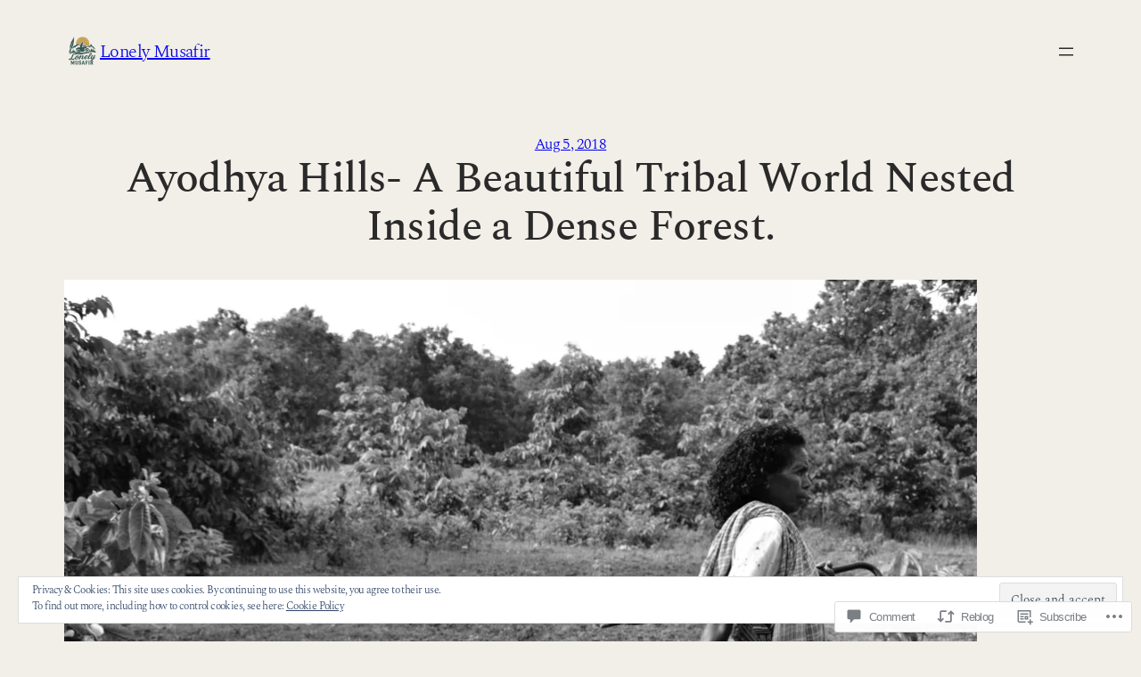

--- FILE ---
content_type: text/html; charset=UTF-8
request_url: https://lonelymusafir.com/2018/08/05/ayodhya-hills-a-beautiful-tribal-world-nested-inside-a-dense-forest/?like_comment=1784&_wpnonce=0a835ea1c1&replytocom=1790
body_size: 62384
content:
<!DOCTYPE html>
<html lang="en-GB">
<head>
	<meta charset="UTF-8" />
	<meta name="viewport" content="width=device-width, initial-scale=1" />
<meta name='robots' content='max-image-preview:large, noindex, follow' />
<meta name="p:domain_verify" content="4f96d9f3d0522b851da42d2d9e3c2160" />

<!-- Async WordPress.com Remote Login -->
<script id="wpcom_remote_login_js">
var wpcom_remote_login_extra_auth = '';
function wpcom_remote_login_remove_dom_node_id( element_id ) {
	var dom_node = document.getElementById( element_id );
	if ( dom_node ) { dom_node.parentNode.removeChild( dom_node ); }
}
function wpcom_remote_login_remove_dom_node_classes( class_name ) {
	var dom_nodes = document.querySelectorAll( '.' + class_name );
	for ( var i = 0; i < dom_nodes.length; i++ ) {
		dom_nodes[ i ].parentNode.removeChild( dom_nodes[ i ] );
	}
}
function wpcom_remote_login_final_cleanup() {
	wpcom_remote_login_remove_dom_node_classes( "wpcom_remote_login_msg" );
	wpcom_remote_login_remove_dom_node_id( "wpcom_remote_login_key" );
	wpcom_remote_login_remove_dom_node_id( "wpcom_remote_login_validate" );
	wpcom_remote_login_remove_dom_node_id( "wpcom_remote_login_js" );
	wpcom_remote_login_remove_dom_node_id( "wpcom_request_access_iframe" );
	wpcom_remote_login_remove_dom_node_id( "wpcom_request_access_styles" );
}

// Watch for messages back from the remote login
window.addEventListener( "message", function( e ) {
	if ( e.origin === "https://r-login.wordpress.com" ) {
		var data = {};
		try {
			data = JSON.parse( e.data );
		} catch( e ) {
			wpcom_remote_login_final_cleanup();
			return;
		}

		if ( data.msg === 'LOGIN' ) {
			// Clean up the login check iframe
			wpcom_remote_login_remove_dom_node_id( "wpcom_remote_login_key" );

			var id_regex = new RegExp( /^[0-9]+$/ );
			var token_regex = new RegExp( /^.*|.*|.*$/ );
			if (
				token_regex.test( data.token )
				&& id_regex.test( data.wpcomid )
			) {
				// We have everything we need to ask for a login
				var script = document.createElement( "script" );
				script.setAttribute( "id", "wpcom_remote_login_validate" );
				script.src = '/remote-login.php?wpcom_remote_login=validate'
					+ '&wpcomid=' + data.wpcomid
					+ '&token=' + encodeURIComponent( data.token )
					+ '&host=' + window.location.protocol
					+ '//' + window.location.hostname
					+ '&postid=623'
					+ '&is_singular=1';
				document.body.appendChild( script );
			}

			return;
		}

		// Safari ITP, not logged in, so redirect
		if ( data.msg === 'LOGIN-REDIRECT' ) {
			window.location = 'https://wordpress.com/log-in?redirect_to=' + window.location.href;
			return;
		}

		// Safari ITP, storage access failed, remove the request
		if ( data.msg === 'LOGIN-REMOVE' ) {
			var css_zap = 'html { -webkit-transition: margin-top 1s; transition: margin-top 1s; } /* 9001 */ html { margin-top: 0 !important; } * html body { margin-top: 0 !important; } @media screen and ( max-width: 782px ) { html { margin-top: 0 !important; } * html body { margin-top: 0 !important; } }';
			var style_zap = document.createElement( 'style' );
			style_zap.type = 'text/css';
			style_zap.appendChild( document.createTextNode( css_zap ) );
			document.body.appendChild( style_zap );

			var e = document.getElementById( 'wpcom_request_access_iframe' );
			e.parentNode.removeChild( e );

			document.cookie = 'wordpress_com_login_access=denied; path=/; max-age=31536000';

			return;
		}

		// Safari ITP
		if ( data.msg === 'REQUEST_ACCESS' ) {
			console.log( 'request access: safari' );

			// Check ITP iframe enable/disable knob
			if ( wpcom_remote_login_extra_auth !== 'safari_itp_iframe' ) {
				return;
			}

			// If we are in a "private window" there is no ITP.
			var private_window = false;
			try {
				var opendb = window.openDatabase( null, null, null, null );
			} catch( e ) {
				private_window = true;
			}

			if ( private_window ) {
				console.log( 'private window' );
				return;
			}

			var iframe = document.createElement( 'iframe' );
			iframe.id = 'wpcom_request_access_iframe';
			iframe.setAttribute( 'scrolling', 'no' );
			iframe.setAttribute( 'sandbox', 'allow-storage-access-by-user-activation allow-scripts allow-same-origin allow-top-navigation-by-user-activation' );
			iframe.src = 'https://r-login.wordpress.com/remote-login.php?wpcom_remote_login=request_access&origin=' + encodeURIComponent( data.origin ) + '&wpcomid=' + encodeURIComponent( data.wpcomid );

			var css = 'html { -webkit-transition: margin-top 1s; transition: margin-top 1s; } /* 9001 */ html { margin-top: 46px !important; } * html body { margin-top: 46px !important; } @media screen and ( max-width: 660px ) { html { margin-top: 71px !important; } * html body { margin-top: 71px !important; } #wpcom_request_access_iframe { display: block; height: 71px !important; } } #wpcom_request_access_iframe { border: 0px; height: 46px; position: fixed; top: 0; left: 0; width: 100%; min-width: 100%; z-index: 99999; background: #23282d; } ';

			var style = document.createElement( 'style' );
			style.type = 'text/css';
			style.id = 'wpcom_request_access_styles';
			style.appendChild( document.createTextNode( css ) );
			document.body.appendChild( style );

			document.body.appendChild( iframe );
		}

		if ( data.msg === 'DONE' ) {
			wpcom_remote_login_final_cleanup();
		}
	}
}, false );

// Inject the remote login iframe after the page has had a chance to load
// more critical resources
window.addEventListener( "DOMContentLoaded", function( e ) {
	var iframe = document.createElement( "iframe" );
	iframe.style.display = "none";
	iframe.setAttribute( "scrolling", "no" );
	iframe.setAttribute( "id", "wpcom_remote_login_key" );
	iframe.src = "https://r-login.wordpress.com/remote-login.php"
		+ "?wpcom_remote_login=key"
		+ "&origin=aHR0cHM6Ly9sb25lbHltdXNhZmlyLmNvbQ%3D%3D"
		+ "&wpcomid=146037655"
		+ "&time=" + Math.floor( Date.now() / 1000 );
	document.body.appendChild( iframe );
}, false );
</script>
<title>Ayodhya Hills- A Beautiful Tribal World Nested Inside a Dense Forest. &#8211; Lonely Musafir</title>
<link rel='dns-prefetch' href='//s0.wp.com' />
<link rel='dns-prefetch' href='//widgets.wp.com' />
<link rel='dns-prefetch' href='//wordpress.com' />
<link rel='dns-prefetch' href='//af.pubmine.com' />
<link rel="alternate" type="application/rss+xml" title="Lonely Musafir &raquo; Feed" href="https://lonelymusafir.com/feed/" />
<link rel="alternate" type="application/rss+xml" title="Lonely Musafir &raquo; Comments Feed" href="https://lonelymusafir.com/comments/feed/" />
<link rel="alternate" type="application/rss+xml" title="Lonely Musafir &raquo; Ayodhya Hills- A Beautiful Tribal World Nested Inside a Dense&nbsp;Forest. Comments Feed" href="https://lonelymusafir.com/2018/08/05/ayodhya-hills-a-beautiful-tribal-world-nested-inside-a-dense-forest/feed/" />
	<script type="text/javascript">
		/* <![CDATA[ */
		function addLoadEvent(func) {
			var oldonload = window.onload;
			if (typeof window.onload != 'function') {
				window.onload = func;
			} else {
				window.onload = function () {
					oldonload();
					func();
				}
			}
		}
		/* ]]> */
	</script>
	<link crossorigin='anonymous' rel='stylesheet' id='all-css-0-1' href='/_static/??-eJx9jFEKwjAQRC9kXKqV+iOeJSRLSbPJBndD6O1tpFAQ8WfgMTMPWjGOs2JWSNUUqnPIAi34GVUA69ZyDGjINlBMhayigOhKeHYiJ/gtWFCLdXFnSMw9fKXt/MIu8aaw6Bf9U1KIeIg/1OfP9Bim2/VyH6dhXN5pUk2g&cssminify=yes' type='text/css' media='all' />
<style id='wp-block-site-logo-inline-css'>
.wp-block-site-logo{box-sizing:border-box;line-height:0}.wp-block-site-logo a{display:inline-block;line-height:0}.wp-block-site-logo.is-default-size img{height:auto;width:120px}.wp-block-site-logo img{height:auto;max-width:100%}.wp-block-site-logo a,.wp-block-site-logo img{border-radius:inherit}.wp-block-site-logo.aligncenter{margin-left:auto;margin-right:auto;text-align:center}:root :where(.wp-block-site-logo.is-style-rounded){border-radius:9999px}
/*# sourceURL=/wp-content/plugins/gutenberg-core/v22.2.0/build/styles/block-library/site-logo/style.css */
</style>
<style id='wp-block-site-title-inline-css'>
.wp-block-site-title{box-sizing:border-box}.wp-block-site-title :where(a){color:inherit;font-family:inherit;font-size:inherit;font-style:inherit;font-weight:inherit;letter-spacing:inherit;line-height:inherit;text-decoration:inherit}
/*# sourceURL=/wp-content/plugins/gutenberg-core/v22.2.0/build/styles/block-library/site-title/style.css */
</style>
<style id='wp-block-group-inline-css'>
.wp-block-group{box-sizing:border-box}:where(.wp-block-group.wp-block-group-is-layout-constrained){position:relative}
/*# sourceURL=/wp-content/plugins/gutenberg-core/v22.2.0/build/styles/block-library/group/style.css */
</style>
<style id='wp-block-navigation-link-inline-css'>
.wp-block-navigation .wp-block-navigation-item__label{overflow-wrap:break-word}.wp-block-navigation .wp-block-navigation-item__description{display:none}.link-ui-tools{outline:1px solid #f0f0f0;padding:8px}.link-ui-block-inserter{padding-top:8px}.link-ui-block-inserter__back{margin-left:8px;text-transform:uppercase}
/*# sourceURL=/wp-content/plugins/gutenberg-core/v22.2.0/build/styles/block-library/navigation-link/style.css */
</style>
<link crossorigin='anonymous' rel='stylesheet' id='all-css-8-1' href='/wp-content/plugins/gutenberg-core/v22.2.0/build/styles/block-library/navigation/style.css?m=1764855221i&cssminify=yes' type='text/css' media='all' />
<style id='wp-block-spacer-inline-css'>
.wp-block-spacer{clear:both}
/*# sourceURL=/wp-content/plugins/gutenberg-core/v22.2.0/build/styles/block-library/spacer/style.css */
</style>
<style id='wp-block-post-date-inline-css'>
.wp-block-post-date{box-sizing:border-box}
/*# sourceURL=/wp-content/plugins/gutenberg-core/v22.2.0/build/styles/block-library/post-date/style.css */
</style>
<style id='wp-block-post-title-inline-css'>
.wp-block-post-title{box-sizing:border-box;word-break:break-word}.wp-block-post-title :where(a){display:inline-block;font-family:inherit;font-size:inherit;font-style:inherit;font-weight:inherit;letter-spacing:inherit;line-height:inherit;text-decoration:inherit}
/*# sourceURL=/wp-content/plugins/gutenberg-core/v22.2.0/build/styles/block-library/post-title/style.css */
</style>
<style id='wp-block-post-featured-image-inline-css'>
.wp-block-post-featured-image{margin-left:0;margin-right:0}.wp-block-post-featured-image a{display:block;height:100%}.wp-block-post-featured-image :where(img){box-sizing:border-box;height:auto;max-width:100%;vertical-align:bottom;width:100%}.wp-block-post-featured-image.alignfull img,.wp-block-post-featured-image.alignwide img{width:100%}.wp-block-post-featured-image .wp-block-post-featured-image__overlay.has-background-dim{background-color:#000;inset:0;position:absolute}.wp-block-post-featured-image{position:relative}.wp-block-post-featured-image .wp-block-post-featured-image__overlay.has-background-gradient{background-color:initial}.wp-block-post-featured-image .wp-block-post-featured-image__overlay.has-background-dim-0{opacity:0}.wp-block-post-featured-image .wp-block-post-featured-image__overlay.has-background-dim-10{opacity:.1}.wp-block-post-featured-image .wp-block-post-featured-image__overlay.has-background-dim-20{opacity:.2}.wp-block-post-featured-image .wp-block-post-featured-image__overlay.has-background-dim-30{opacity:.3}.wp-block-post-featured-image .wp-block-post-featured-image__overlay.has-background-dim-40{opacity:.4}.wp-block-post-featured-image .wp-block-post-featured-image__overlay.has-background-dim-50{opacity:.5}.wp-block-post-featured-image .wp-block-post-featured-image__overlay.has-background-dim-60{opacity:.6}.wp-block-post-featured-image .wp-block-post-featured-image__overlay.has-background-dim-70{opacity:.7}.wp-block-post-featured-image .wp-block-post-featured-image__overlay.has-background-dim-80{opacity:.8}.wp-block-post-featured-image .wp-block-post-featured-image__overlay.has-background-dim-90{opacity:.9}.wp-block-post-featured-image .wp-block-post-featured-image__overlay.has-background-dim-100{opacity:1}.wp-block-post-featured-image:where(.alignleft,.alignright){width:100%}
/*# sourceURL=/wp-content/plugins/gutenberg-core/v22.2.0/build/styles/block-library/post-featured-image/style.css */
</style>
<style id='wp-block-image-inline-css'>
.wp-block-image>a,.wp-block-image>figure>a{display:inline-block}.wp-block-image img{box-sizing:border-box;height:auto;max-width:100%;vertical-align:bottom}@media not (prefers-reduced-motion){.wp-block-image img.hide{visibility:hidden}.wp-block-image img.show{animation:show-content-image .4s}}.wp-block-image[style*=border-radius] img,.wp-block-image[style*=border-radius]>a{border-radius:inherit}.wp-block-image.has-custom-border img{box-sizing:border-box}.wp-block-image.aligncenter{text-align:center}.wp-block-image.alignfull>a,.wp-block-image.alignwide>a{width:100%}.wp-block-image.alignfull img,.wp-block-image.alignwide img{height:auto;width:100%}.wp-block-image .aligncenter,.wp-block-image .alignleft,.wp-block-image .alignright,.wp-block-image.aligncenter,.wp-block-image.alignleft,.wp-block-image.alignright{display:table}.wp-block-image .aligncenter>figcaption,.wp-block-image .alignleft>figcaption,.wp-block-image .alignright>figcaption,.wp-block-image.aligncenter>figcaption,.wp-block-image.alignleft>figcaption,.wp-block-image.alignright>figcaption{caption-side:bottom;display:table-caption}.wp-block-image .alignleft{float:left;margin:.5em 1em .5em 0}.wp-block-image .alignright{float:right;margin:.5em 0 .5em 1em}.wp-block-image .aligncenter{margin-left:auto;margin-right:auto}.wp-block-image :where(figcaption){margin-bottom:1em;margin-top:.5em}.wp-block-image.is-style-circle-mask img{border-radius:9999px}@supports ((-webkit-mask-image:none) or (mask-image:none)) or (-webkit-mask-image:none){.wp-block-image.is-style-circle-mask img{border-radius:0;-webkit-mask-image:url('data:image/svg+xml;utf8,<svg viewBox="0 0 100 100" xmlns="http://www.w3.org/2000/svg"><circle cx="50" cy="50" r="50"/></svg>');mask-image:url('data:image/svg+xml;utf8,<svg viewBox="0 0 100 100" xmlns="http://www.w3.org/2000/svg"><circle cx="50" cy="50" r="50"/></svg>');mask-mode:alpha;-webkit-mask-position:center;mask-position:center;-webkit-mask-repeat:no-repeat;mask-repeat:no-repeat;-webkit-mask-size:contain;mask-size:contain}}:root :where(.wp-block-image.is-style-rounded img,.wp-block-image .is-style-rounded img){border-radius:9999px}.wp-block-image figure{margin:0}.wp-lightbox-container{display:flex;flex-direction:column;position:relative}.wp-lightbox-container img{cursor:zoom-in}.wp-lightbox-container img:hover+button{opacity:1}.wp-lightbox-container button{align-items:center;backdrop-filter:blur(16px) saturate(180%);background-color:#5a5a5a40;border:none;border-radius:4px;cursor:zoom-in;display:flex;height:20px;justify-content:center;opacity:0;padding:0;position:absolute;right:16px;text-align:center;top:16px;width:20px;z-index:100}@media not (prefers-reduced-motion){.wp-lightbox-container button{transition:opacity .2s ease}}.wp-lightbox-container button:focus-visible{outline:3px auto #5a5a5a40;outline:3px auto -webkit-focus-ring-color;outline-offset:3px}.wp-lightbox-container button:hover{cursor:pointer;opacity:1}.wp-lightbox-container button:focus{opacity:1}.wp-lightbox-container button:focus,.wp-lightbox-container button:hover,.wp-lightbox-container button:not(:hover):not(:active):not(.has-background){background-color:#5a5a5a40;border:none}.wp-lightbox-overlay{box-sizing:border-box;cursor:zoom-out;height:100vh;left:0;overflow:hidden;position:fixed;top:0;visibility:hidden;width:100%;z-index:100000}.wp-lightbox-overlay .close-button{align-items:center;cursor:pointer;display:flex;justify-content:center;min-height:40px;min-width:40px;padding:0;position:absolute;right:calc(env(safe-area-inset-right) + 16px);top:calc(env(safe-area-inset-top) + 16px);z-index:5000000}.wp-lightbox-overlay .close-button:focus,.wp-lightbox-overlay .close-button:hover,.wp-lightbox-overlay .close-button:not(:hover):not(:active):not(.has-background){background:none;border:none}.wp-lightbox-overlay .lightbox-image-container{height:var(--wp--lightbox-container-height);left:50%;overflow:hidden;position:absolute;top:50%;transform:translate(-50%,-50%);transform-origin:top left;width:var(--wp--lightbox-container-width);z-index:9999999999}.wp-lightbox-overlay .wp-block-image{align-items:center;box-sizing:border-box;display:flex;height:100%;justify-content:center;margin:0;position:relative;transform-origin:0 0;width:100%;z-index:3000000}.wp-lightbox-overlay .wp-block-image img{height:var(--wp--lightbox-image-height);min-height:var(--wp--lightbox-image-height);min-width:var(--wp--lightbox-image-width);width:var(--wp--lightbox-image-width)}.wp-lightbox-overlay .wp-block-image figcaption{display:none}.wp-lightbox-overlay button{background:none;border:none}.wp-lightbox-overlay .scrim{background-color:#fff;height:100%;opacity:.9;position:absolute;width:100%;z-index:2000000}.wp-lightbox-overlay.active{visibility:visible}@media not (prefers-reduced-motion){.wp-lightbox-overlay.active{animation:turn-on-visibility .25s both}.wp-lightbox-overlay.active img{animation:turn-on-visibility .35s both}.wp-lightbox-overlay.show-closing-animation:not(.active){animation:turn-off-visibility .35s both}.wp-lightbox-overlay.show-closing-animation:not(.active) img{animation:turn-off-visibility .25s both}.wp-lightbox-overlay.zoom.active{animation:none;opacity:1;visibility:visible}.wp-lightbox-overlay.zoom.active .lightbox-image-container{animation:lightbox-zoom-in .4s}.wp-lightbox-overlay.zoom.active .lightbox-image-container img{animation:none}.wp-lightbox-overlay.zoom.active .scrim{animation:turn-on-visibility .4s forwards}.wp-lightbox-overlay.zoom.show-closing-animation:not(.active){animation:none}.wp-lightbox-overlay.zoom.show-closing-animation:not(.active) .lightbox-image-container{animation:lightbox-zoom-out .4s}.wp-lightbox-overlay.zoom.show-closing-animation:not(.active) .lightbox-image-container img{animation:none}.wp-lightbox-overlay.zoom.show-closing-animation:not(.active) .scrim{animation:turn-off-visibility .4s forwards}}@keyframes show-content-image{0%{visibility:hidden}99%{visibility:hidden}to{visibility:visible}}@keyframes turn-on-visibility{0%{opacity:0}to{opacity:1}}@keyframes turn-off-visibility{0%{opacity:1;visibility:visible}99%{opacity:0;visibility:visible}to{opacity:0;visibility:hidden}}@keyframes lightbox-zoom-in{0%{transform:translate(calc((-100vw + var(--wp--lightbox-scrollbar-width))/2 + var(--wp--lightbox-initial-left-position)),calc(-50vh + var(--wp--lightbox-initial-top-position))) scale(var(--wp--lightbox-scale))}to{transform:translate(-50%,-50%) scale(1)}}@keyframes lightbox-zoom-out{0%{transform:translate(-50%,-50%) scale(1);visibility:visible}99%{visibility:visible}to{transform:translate(calc((-100vw + var(--wp--lightbox-scrollbar-width))/2 + var(--wp--lightbox-initial-left-position)),calc(-50vh + var(--wp--lightbox-initial-top-position))) scale(var(--wp--lightbox-scale));visibility:hidden}}
/*# sourceURL=/wp-content/plugins/gutenberg-core/v22.2.0/build/styles/block-library/image/style.css */
</style>
<style id='wp-block-paragraph-inline-css'>
.is-small-text{font-size:.875em}.is-regular-text{font-size:1em}.is-large-text{font-size:2.25em}.is-larger-text{font-size:3em}.has-drop-cap:not(:focus):first-letter{float:left;font-size:8.4em;font-style:normal;font-weight:100;line-height:.68;margin:.05em .1em 0 0;text-transform:uppercase}body.rtl .has-drop-cap:not(:focus):first-letter{float:none;margin-left:.1em}p.has-drop-cap.has-background{overflow:hidden}:root :where(p.has-background){padding:1.25em 2.375em}:where(p.has-text-color:not(.has-link-color)) a{color:inherit}p.has-text-align-left[style*="writing-mode:vertical-lr"],p.has-text-align-right[style*="writing-mode:vertical-rl"]{rotate:180deg}
/*# sourceURL=/wp-content/plugins/gutenberg-core/v22.2.0/build/styles/block-library/paragraph/style.css */
</style>
<style id='wp-block-separator-inline-css'>
@charset "UTF-8";.wp-block-separator{border:none;border-top:2px solid}:root :where(.wp-block-separator.is-style-dots){height:auto;line-height:1;text-align:center}:root :where(.wp-block-separator.is-style-dots):before{color:currentColor;content:"···";font-family:serif;font-size:1.5em;letter-spacing:2em;padding-left:2em}.wp-block-separator.is-style-dots{background:none!important;border:none!important}
/*# sourceURL=/wp-content/plugins/gutenberg-core/v22.2.0/build/styles/block-library/separator/style.css */
</style>
<link crossorigin='anonymous' rel='stylesheet' id='all-css-24-1' href='/_static/??-eJydjdEKwjAMRX/IGqaT+SJ+inRZGN3SpDQtw78Xwe1Rxh7P4XIuLMmhSiEpEKtLXMcgBhOV5HH+MURVgVcQhJ4VZwNbQqJ8RrMT7C9EHSqTAfqs1Yi30SqOBktgGtzomSm//9H34BkfTXe7Xu5t17TTB3k+YIU=&cssminify=yes' type='text/css' media='all' />
<style id='wp-block-post-content-inline-css'>
.wp-block-post-content{display:flow-root}
/*# sourceURL=/wp-content/plugins/gutenberg-core/v22.2.0/build/styles/block-library/post-content/style.css */
</style>
<style id='activitypub-reactions-style-inline-css'>
body.modal-open{overflow:hidden}.activitypub-modal__overlay{align-items:center;background-color:rgba(0,0,0,.5);bottom:0;color:initial;display:flex;justify-content:center;left:0;padding:1rem;position:fixed;right:0;top:0;z-index:100000}.activitypub-modal__overlay.compact{align-items:flex-start;background-color:transparent;bottom:auto;justify-content:flex-start;left:auto;padding:0;position:absolute;right:auto;top:auto;z-index:100}.activitypub-modal__overlay[hidden]{display:none}.activitypub-modal__frame{animation:activitypub-modal-appear .2s ease-out;background-color:var(--wp--preset--color--white,#fff);border-radius:8px;box-shadow:0 5px 15px rgba(0,0,0,.3);display:flex;flex-direction:column;max-height:calc(100vh - 2rem);max-width:660px;overflow:hidden;width:100%}.compact .activitypub-modal__frame{box-shadow:0 2px 8px rgba(0,0,0,.1);max-height:300px;max-width:-moz-min-content;max-width:min-content;min-width:250px;width:auto}.activitypub-modal__header{align-items:center;border-bottom:1px solid var(--wp--preset--color--light-gray,#f0f0f0);display:flex;flex-shrink:0;justify-content:space-between;padding:2rem 2rem 1.5rem}.compact .activitypub-modal__header{display:none}.activitypub-modal__header .activitypub-modal__close{align-items:center;border:none;cursor:pointer;display:flex;justify-content:center;padding:.5rem;width:auto}.activitypub-modal__header .activitypub-modal__close:active{border:none;padding:.5rem}.activitypub-modal__title{font-size:130%;font-weight:600;line-height:1.4;margin:0!important}.activitypub-modal__content{overflow-y:auto}@keyframes activitypub-modal-appear{0%{opacity:0;transform:translateY(20px)}to{opacity:1;transform:translateY(0)}}.wp-block-activitypub-reactions{margin-bottom:2rem;margin-top:2rem;position:relative}.wp-block-activitypub-reactions.has-background,.wp-block-activitypub-reactions.has-border{box-sizing:border-box;padding:2rem}.wp-block-activitypub-reactions .activitypub-reactions{display:flex;flex-direction:column;flex-wrap:wrap}.wp-block-activitypub-reactions .reaction-group{align-items:center;display:flex;gap:.75rem;justify-content:flex-start;margin:.5em 0;position:relative;width:100%}@media(max-width:782px){.wp-block-activitypub-reactions .reaction-group:has(.reaction-avatars:not(:empty)){justify-content:space-between}}.wp-block-activitypub-reactions .reaction-group .reaction-avatars{align-items:center;display:flex;flex-direction:row;list-style:none;margin:0!important;padding:0}.wp-block-activitypub-reactions .reaction-group .reaction-avatars li{margin:0 -10px 0 0;padding:0;transition:transform .2s ease}.wp-block-activitypub-reactions .reaction-group .reaction-avatars li:not([hidden]):not(:has(~li:not([hidden]))){margin-right:0}.wp-block-activitypub-reactions .reaction-group .reaction-avatars li:hover{transform:translateY(-2px);z-index:2}.wp-block-activitypub-reactions .reaction-group .reaction-avatars li a{border-radius:50%;box-shadow:none;display:block;line-height:1;text-decoration:none}.wp-block-activitypub-reactions .reaction-group .reaction-avatar{max-height:32px;max-width:32px;overflow:hidden;-moz-force-broken-image-icon:1;border:.5px solid var(--wp--preset--color--contrast,hsla(0,0%,100%,.8));border-radius:50%;box-shadow:0 0 0 .5px hsla(0,0%,100%,.8),0 1px 3px rgba(0,0,0,.2);transition:transform .6s cubic-bezier(.34,1.56,.64,1);will-change:transform}.wp-block-activitypub-reactions .reaction-group .reaction-avatar:focus-visible,.wp-block-activitypub-reactions .reaction-group .reaction-avatar:hover{position:relative;transform:translateY(-5px);z-index:1}.wp-block-activitypub-reactions .reaction-group .reaction-label{align-items:center;background:none;border:none;border-radius:4px;color:currentColor;display:flex;flex:0 0 auto;font-size:70%;gap:.25rem;padding:.25rem .5rem;text-decoration:none;transition:background-color .2s ease;white-space:nowrap}.wp-block-activitypub-reactions .reaction-group .reaction-label:hover{background-color:rgba(0,0,0,.05);color:currentColor}.wp-block-activitypub-reactions .reaction-group .reaction-label:focus:not(:disabled){box-shadow:none;outline:1px solid currentColor;outline-offset:2px}.reactions-list{list-style:none;margin:0!important;padding:.5rem}.components-popover__content>.reactions-list{padding:0}.reactions-list .reaction-item{margin:0 0 .5rem}.reactions-list .reaction-item:last-child{margin-bottom:0}.reactions-list .reaction-item a{align-items:center;border-radius:4px;box-shadow:none;color:inherit;display:flex;gap:.75rem;padding:.5rem;text-decoration:none;transition:background-color .2s ease}.reactions-list .reaction-item a:hover{background-color:rgba(0,0,0,.03)}.reactions-list .reaction-item img{border:1px solid var(--wp--preset--color--light-gray,#f0f0f0);border-radius:50%;box-shadow:none;height:36px;width:36px}.reactions-list .reaction-item .reaction-name{font-size:75%}.components-popover__content{box-shadow:0 2px 8px rgba(0,0,0,.1);max-height:300px;max-width:-moz-min-content;max-width:min-content;min-width:250px;padding:.5rem;width:auto}

/*# sourceURL=/wp-content/plugins/activitypub/7.7.1/build/reactions/style-index.css */
</style>
<style id='wp-block-avatar-inline-css'>
.wp-block-avatar{line-height:0}.wp-block-avatar,.wp-block-avatar img{box-sizing:border-box}.wp-block-avatar.aligncenter{text-align:center}
/*# sourceURL=/wp-content/plugins/gutenberg-core/v22.2.0/build/styles/block-library/avatar/style.css */
</style>
<style id='wp-block-comment-author-name-inline-css'>
.wp-block-comment-author-name{box-sizing:border-box}
/*# sourceURL=/wp-content/plugins/gutenberg-core/v22.2.0/build/styles/block-library/comment-author-name/style.css */
</style>
<style id='wp-block-comment-date-inline-css'>
.wp-block-comment-date{box-sizing:border-box}
/*# sourceURL=/wp-content/plugins/gutenberg-core/v22.2.0/build/styles/block-library/comment-date/style.css */
</style>
<style id='wp-block-comment-content-inline-css'>
.comment-awaiting-moderation{display:block;font-size:.875em;line-height:1.5}.wp-block-comment-content{box-sizing:border-box}
/*# sourceURL=/wp-content/plugins/gutenberg-core/v22.2.0/build/styles/block-library/comment-content/style.css */
</style>
<style id='wp-block-comment-reply-link-inline-css'>
.wp-block-comment-reply-link{box-sizing:border-box}
/*# sourceURL=/wp-content/plugins/gutenberg-core/v22.2.0/build/styles/block-library/comment-reply-link/style.css */
</style>
<style id='wp-block-columns-inline-css'>
.wp-block-columns{box-sizing:border-box;display:flex;flex-wrap:wrap!important}@media (min-width:782px){.wp-block-columns{flex-wrap:nowrap!important}}.wp-block-columns{align-items:normal!important}.wp-block-columns.are-vertically-aligned-top{align-items:flex-start}.wp-block-columns.are-vertically-aligned-center{align-items:center}.wp-block-columns.are-vertically-aligned-bottom{align-items:flex-end}@media (max-width:781px){.wp-block-columns:not(.is-not-stacked-on-mobile)>.wp-block-column{flex-basis:100%!important}}@media (min-width:782px){.wp-block-columns:not(.is-not-stacked-on-mobile)>.wp-block-column{flex-basis:0;flex-grow:1}.wp-block-columns:not(.is-not-stacked-on-mobile)>.wp-block-column[style*=flex-basis]{flex-grow:0}}.wp-block-columns.is-not-stacked-on-mobile{flex-wrap:nowrap!important}.wp-block-columns.is-not-stacked-on-mobile>.wp-block-column{flex-basis:0;flex-grow:1}.wp-block-columns.is-not-stacked-on-mobile>.wp-block-column[style*=flex-basis]{flex-grow:0}:where(.wp-block-columns){margin-bottom:1.75em}:where(.wp-block-columns.has-background){padding:1.25em 2.375em}.wp-block-column{flex-grow:1;min-width:0;overflow-wrap:break-word;word-break:break-word}.wp-block-column.is-vertically-aligned-top{align-self:flex-start}.wp-block-column.is-vertically-aligned-center{align-self:center}.wp-block-column.is-vertically-aligned-bottom{align-self:flex-end}.wp-block-column.is-vertically-aligned-stretch{align-self:stretch}.wp-block-column.is-vertically-aligned-bottom,.wp-block-column.is-vertically-aligned-center,.wp-block-column.is-vertically-aligned-top{width:100%}
/*# sourceURL=/wp-content/plugins/gutenberg-core/v22.2.0/build/styles/block-library/columns/style.css */
</style>
<style id='wp-block-comment-template-inline-css'>
.wp-block-comment-template{box-sizing:border-box;list-style:none;margin-bottom:0;max-width:100%;padding:0}.wp-block-comment-template li{clear:both}.wp-block-comment-template ol{list-style:none;margin-bottom:0;max-width:100%;padding-left:2rem}.wp-block-comment-template.alignleft{float:left}.wp-block-comment-template.aligncenter{margin-left:auto;margin-right:auto;width:fit-content}.wp-block-comment-template.alignright{float:right}
/*# sourceURL=/wp-content/plugins/gutenberg-core/v22.2.0/build/styles/block-library/comment-template/style.css */
</style>
<style id='wp-block-post-comments-form-inline-css'>
:where(.wp-block-post-comments-form input:not([type=submit])),:where(.wp-block-post-comments-form textarea){border:1px solid #949494;font-family:inherit;font-size:1em}:where(.wp-block-post-comments-form input:where(:not([type=submit]):not([type=checkbox]))),:where(.wp-block-post-comments-form textarea){padding:calc(.667em + 2px)}.wp-block-post-comments-form{box-sizing:border-box}.wp-block-post-comments-form[style*=font-weight] :where(.comment-reply-title){font-weight:inherit}.wp-block-post-comments-form[style*=font-family] :where(.comment-reply-title){font-family:inherit}.wp-block-post-comments-form[class*=-font-size] :where(.comment-reply-title),.wp-block-post-comments-form[style*=font-size] :where(.comment-reply-title){font-size:inherit}.wp-block-post-comments-form[style*=line-height] :where(.comment-reply-title){line-height:inherit}.wp-block-post-comments-form[style*=font-style] :where(.comment-reply-title){font-style:inherit}.wp-block-post-comments-form[style*=letter-spacing] :where(.comment-reply-title){letter-spacing:inherit}.wp-block-post-comments-form :where(input[type=submit]){box-shadow:none;cursor:pointer;display:inline-block;overflow-wrap:break-word;text-align:center}.wp-block-post-comments-form .comment-form input:not([type=submit]):not([type=checkbox]):not([type=hidden]),.wp-block-post-comments-form .comment-form textarea{box-sizing:border-box;display:block;width:100%}.wp-block-post-comments-form .comment-form-author label,.wp-block-post-comments-form .comment-form-email label,.wp-block-post-comments-form .comment-form-url label{display:block;margin-bottom:.25em}.wp-block-post-comments-form .comment-form-cookies-consent{display:flex;gap:.25em}.wp-block-post-comments-form .comment-form-cookies-consent #wp-comment-cookies-consent{margin-top:.35em}.wp-block-post-comments-form .comment-reply-title{margin-bottom:0}.wp-block-post-comments-form .comment-reply-title :where(small){font-size:var(--wp--preset--font-size--medium,smaller);margin-left:.5em}
/*# sourceURL=/wp-content/plugins/gutenberg-core/v22.2.0/build/styles/block-library/post-comments-form/style.css */
</style>
<style id='wp-block-buttons-inline-css'>
.wp-block-buttons{box-sizing:border-box}.wp-block-buttons.is-vertical{flex-direction:column}.wp-block-buttons.is-vertical>.wp-block-button:last-child{margin-bottom:0}.wp-block-buttons>.wp-block-button{display:inline-block;margin:0}.wp-block-buttons.is-content-justification-left{justify-content:flex-start}.wp-block-buttons.is-content-justification-left.is-vertical{align-items:flex-start}.wp-block-buttons.is-content-justification-center{justify-content:center}.wp-block-buttons.is-content-justification-center.is-vertical{align-items:center}.wp-block-buttons.is-content-justification-right{justify-content:flex-end}.wp-block-buttons.is-content-justification-right.is-vertical{align-items:flex-end}.wp-block-buttons.is-content-justification-space-between{justify-content:space-between}.wp-block-buttons.aligncenter{text-align:center}.wp-block-buttons:not(.is-content-justification-space-between,.is-content-justification-right,.is-content-justification-left,.is-content-justification-center) .wp-block-button.aligncenter{margin-left:auto;margin-right:auto;width:100%}.wp-block-buttons[style*=text-decoration] .wp-block-button,.wp-block-buttons[style*=text-decoration] .wp-block-button__link{text-decoration:inherit}.wp-block-buttons.has-custom-font-size .wp-block-button__link{font-size:inherit}.wp-block-buttons .wp-block-button__link{width:100%}.wp-block-button.aligncenter{text-align:center}
/*# sourceURL=/wp-content/plugins/gutenberg-core/v22.2.0/build/styles/block-library/buttons/style.css */
</style>
<style id='wp-block-button-inline-css'>
.wp-block-button__link{align-content:center;box-sizing:border-box;cursor:pointer;display:inline-block;height:100%;text-align:center;word-break:break-word}.wp-block-button__link.aligncenter{text-align:center}.wp-block-button__link.alignright{text-align:right}:where(.wp-block-button__link){border-radius:9999px;box-shadow:none;padding:calc(.667em + 2px) calc(1.333em + 2px);text-decoration:none}.wp-block-button[style*=text-decoration] .wp-block-button__link{text-decoration:inherit}.wp-block-buttons>.wp-block-button.has-custom-width{max-width:none}.wp-block-buttons>.wp-block-button.has-custom-width .wp-block-button__link{width:100%}.wp-block-buttons>.wp-block-button.has-custom-font-size .wp-block-button__link{font-size:inherit}.wp-block-buttons>.wp-block-button.wp-block-button__width-25{width:calc(25% - var(--wp--style--block-gap, .5em)*.75)}.wp-block-buttons>.wp-block-button.wp-block-button__width-50{width:calc(50% - var(--wp--style--block-gap, .5em)*.5)}.wp-block-buttons>.wp-block-button.wp-block-button__width-75{width:calc(75% - var(--wp--style--block-gap, .5em)*.25)}.wp-block-buttons>.wp-block-button.wp-block-button__width-100{flex-basis:100%;width:100%}.wp-block-buttons.is-vertical>.wp-block-button.wp-block-button__width-25{width:25%}.wp-block-buttons.is-vertical>.wp-block-button.wp-block-button__width-50{width:50%}.wp-block-buttons.is-vertical>.wp-block-button.wp-block-button__width-75{width:75%}.wp-block-button.is-style-squared,.wp-block-button__link.wp-block-button.is-style-squared{border-radius:0}.wp-block-button.no-border-radius,.wp-block-button__link.no-border-radius{border-radius:0!important}:root :where(.wp-block-button .wp-block-button__link.is-style-outline),:root :where(.wp-block-button.is-style-outline>.wp-block-button__link){border:2px solid;padding:.667em 1.333em}:root :where(.wp-block-button .wp-block-button__link.is-style-outline:not(.has-text-color)),:root :where(.wp-block-button.is-style-outline>.wp-block-button__link:not(.has-text-color)){color:currentColor}:root :where(.wp-block-button .wp-block-button__link.is-style-outline:not(.has-background)),:root :where(.wp-block-button.is-style-outline>.wp-block-button__link:not(.has-background)){background-color:initial;background-image:none}
/*# sourceURL=/wp-content/plugins/gutenberg-core/v22.2.0/build/styles/block-library/button/style.css */
</style>
<style id='wp-block-comments-inline-css'>
.wp-block-post-comments{box-sizing:border-box}.wp-block-post-comments .alignleft{float:left}.wp-block-post-comments .alignright{float:right}.wp-block-post-comments .navigation:after{clear:both;content:"";display:table}.wp-block-post-comments .commentlist{clear:both;list-style:none;margin:0;padding:0}.wp-block-post-comments .commentlist .comment{min-height:2.25em;padding-left:3.25em}.wp-block-post-comments .commentlist .comment p{font-size:1em;line-height:1.8;margin:1em 0}.wp-block-post-comments .commentlist .children{list-style:none;margin:0;padding:0}.wp-block-post-comments .comment-author{line-height:1.5}.wp-block-post-comments .comment-author .avatar{border-radius:1.5em;display:block;float:left;height:2.5em;margin-right:.75em;margin-top:.5em;width:2.5em}.wp-block-post-comments .comment-author cite{font-style:normal}.wp-block-post-comments .comment-meta{font-size:.875em;line-height:1.5}.wp-block-post-comments .comment-meta b{font-weight:400}.wp-block-post-comments .comment-meta .comment-awaiting-moderation{display:block;margin-bottom:1em;margin-top:1em}.wp-block-post-comments .comment-body .commentmetadata{font-size:.875em}.wp-block-post-comments .comment-form-author label,.wp-block-post-comments .comment-form-comment label,.wp-block-post-comments .comment-form-email label,.wp-block-post-comments .comment-form-url label{display:block;margin-bottom:.25em}.wp-block-post-comments .comment-form input:not([type=submit]):not([type=checkbox]),.wp-block-post-comments .comment-form textarea{box-sizing:border-box;display:block;width:100%}.wp-block-post-comments .comment-form-cookies-consent{display:flex;gap:.25em}.wp-block-post-comments .comment-form-cookies-consent #wp-comment-cookies-consent{margin-top:.35em}.wp-block-post-comments .comment-reply-title{margin-bottom:0}.wp-block-post-comments .comment-reply-title :where(small){font-size:var(--wp--preset--font-size--medium,smaller);margin-left:.5em}.wp-block-post-comments .reply{font-size:.875em;margin-bottom:1.4em}.wp-block-post-comments input:not([type=submit]),.wp-block-post-comments textarea{border:1px solid #949494;font-family:inherit;font-size:1em}.wp-block-post-comments input:not([type=submit]):not([type=checkbox]),.wp-block-post-comments textarea{padding:calc(.667em + 2px)}:where(.wp-block-post-comments input[type=submit]){border:none}.wp-block-comments{box-sizing:border-box}
/*# sourceURL=/wp-content/plugins/gutenberg-core/v22.2.0/build/styles/block-library/comments/style.css */
</style>
<style id='wp-emoji-styles-inline-css'>

	img.wp-smiley, img.emoji {
		display: inline !important;
		border: none !important;
		box-shadow: none !important;
		height: 1em !important;
		width: 1em !important;
		margin: 0 0.07em !important;
		vertical-align: -0.1em !important;
		background: none !important;
		padding: 0 !important;
	}
/*# sourceURL=wp-emoji-styles-inline-css */
</style>
<style id='wp-block-library-inline-css'>
:root{--wp-block-synced-color:#7a00df;--wp-block-synced-color--rgb:122,0,223;--wp-bound-block-color:var(--wp-block-synced-color);--wp-editor-canvas-background:#ddd;--wp-admin-theme-color:#007cba;--wp-admin-theme-color--rgb:0,124,186;--wp-admin-theme-color-darker-10:#006ba1;--wp-admin-theme-color-darker-10--rgb:0,107,160.5;--wp-admin-theme-color-darker-20:#005a87;--wp-admin-theme-color-darker-20--rgb:0,90,135;--wp-admin-border-width-focus:2px}@media (min-resolution:192dpi){:root{--wp-admin-border-width-focus:1.5px}}.wp-element-button{cursor:pointer}:root .has-very-light-gray-background-color{background-color:#eee}:root .has-very-dark-gray-background-color{background-color:#313131}:root .has-very-light-gray-color{color:#eee}:root .has-very-dark-gray-color{color:#313131}:root .has-vivid-green-cyan-to-vivid-cyan-blue-gradient-background{background:linear-gradient(135deg,#00d084,#0693e3)}:root .has-purple-crush-gradient-background{background:linear-gradient(135deg,#34e2e4,#4721fb 50%,#ab1dfe)}:root .has-hazy-dawn-gradient-background{background:linear-gradient(135deg,#faaca8,#dad0ec)}:root .has-subdued-olive-gradient-background{background:linear-gradient(135deg,#fafae1,#67a671)}:root .has-atomic-cream-gradient-background{background:linear-gradient(135deg,#fdd79a,#004a59)}:root .has-nightshade-gradient-background{background:linear-gradient(135deg,#330968,#31cdcf)}:root .has-midnight-gradient-background{background:linear-gradient(135deg,#020381,#2874fc)}:root{--wp--preset--font-size--normal:16px;--wp--preset--font-size--huge:42px}.has-regular-font-size{font-size:1em}.has-larger-font-size{font-size:2.625em}.has-normal-font-size{font-size:var(--wp--preset--font-size--normal)}.has-huge-font-size{font-size:var(--wp--preset--font-size--huge)}:root .has-text-align-center{text-align:center}:root .has-text-align-left{text-align:left}:root .has-text-align-right{text-align:right}.has-fit-text{white-space:nowrap!important}#end-resizable-editor-section{display:none}.aligncenter{clear:both}.items-justified-left{justify-content:flex-start}.items-justified-center{justify-content:center}.items-justified-right{justify-content:flex-end}.items-justified-space-between{justify-content:space-between}.screen-reader-text{word-wrap:normal!important;border:0;clip-path:inset(50%);height:1px;margin:-1px;overflow:hidden;padding:0;position:absolute;width:1px}.screen-reader-text:focus{background-color:#ddd;clip-path:none;color:#444;display:block;font-size:1em;height:auto;left:5px;line-height:normal;padding:15px 23px 14px;text-decoration:none;top:5px;width:auto;z-index:100000}html :where(.has-border-color){border-style:solid}html :where([style*=border-top-color]){border-top-style:solid}html :where([style*=border-right-color]){border-right-style:solid}html :where([style*=border-bottom-color]){border-bottom-style:solid}html :where([style*=border-left-color]){border-left-style:solid}html :where([style*=border-width]){border-style:solid}html :where([style*=border-top-width]){border-top-style:solid}html :where([style*=border-right-width]){border-right-style:solid}html :where([style*=border-bottom-width]){border-bottom-style:solid}html :where([style*=border-left-width]){border-left-style:solid}html :where(img[class*=wp-image-]){height:auto;max-width:100%}:where(figure){margin:0 0 1em}html :where(.is-position-sticky){--wp-admin--admin-bar--position-offset:var(--wp-admin--admin-bar--height,0px)}@media screen and (max-width:600px){html :where(.is-position-sticky){--wp-admin--admin-bar--position-offset:0px}}
.has-text-align-justify {
	text-align:justify;
}
.has-text-align-justify{text-align:justify;}
/*# sourceURL=wp-block-library-inline-css */
</style>
<link crossorigin='anonymous' rel='stylesheet' id='all-css-58-1' href='/wp-content/plugins/coblocks/2.18.1-simple-rev.4/dist/coblocks-style.css?m=1681832297i&cssminify=yes' type='text/css' media='all' />
<style id='wp-block-template-skip-link-inline-css'>

		.skip-link.screen-reader-text {
			border: 0;
			clip-path: inset(50%);
			height: 1px;
			margin: -1px;
			overflow: hidden;
			padding: 0;
			position: absolute !important;
			width: 1px;
			word-wrap: normal !important;
		}

		.skip-link.screen-reader-text:focus {
			background-color: #eee;
			clip-path: none;
			color: #444;
			display: block;
			font-size: 1em;
			height: auto;
			left: 5px;
			line-height: normal;
			padding: 15px 23px 14px;
			text-decoration: none;
			top: 5px;
			width: auto;
			z-index: 100000;
		}
/*# sourceURL=wp-block-template-skip-link-inline-css */
</style>
<link crossorigin='anonymous' rel='stylesheet' id='all-css-60-1' href='/_static/??/wp-content/mu-plugins/core-compat/wp-mediaelement.css,/wp-content/mu-plugins/wpcom-bbpress-premium-themes.css?m=1432920480j&cssminify=yes' type='text/css' media='all' />
<style id='global-styles-inline-css'>
:root{--wp--preset--aspect-ratio--square: 1;--wp--preset--aspect-ratio--4-3: 4/3;--wp--preset--aspect-ratio--3-4: 3/4;--wp--preset--aspect-ratio--3-2: 3/2;--wp--preset--aspect-ratio--2-3: 2/3;--wp--preset--aspect-ratio--16-9: 16/9;--wp--preset--aspect-ratio--9-16: 9/16;--wp--preset--color--black: #000000;--wp--preset--color--cyan-bluish-gray: #abb8c3;--wp--preset--color--white: #ffffff;--wp--preset--color--pale-pink: #f78da7;--wp--preset--color--vivid-red: #cf2e2e;--wp--preset--color--luminous-vivid-orange: #ff6900;--wp--preset--color--luminous-vivid-amber: #fcb900;--wp--preset--color--light-green-cyan: #7bdcb5;--wp--preset--color--vivid-green-cyan: #00d084;--wp--preset--color--pale-cyan-blue: #8ed1fc;--wp--preset--color--vivid-cyan-blue: #0693e3;--wp--preset--color--vivid-purple: #9b51e0;--wp--preset--color--base: #f2eee8;--wp--preset--color--contrast: #585858;--wp--preset--color--primary: #2a2a2a;--wp--preset--color--secondary: #2a2a2a;--wp--preset--color--tertiary: #f7f6f4;--wp--preset--gradient--vivid-cyan-blue-to-vivid-purple: linear-gradient(135deg,rgb(6,147,227) 0%,rgb(155,81,224) 100%);--wp--preset--gradient--light-green-cyan-to-vivid-green-cyan: linear-gradient(135deg,rgb(122,220,180) 0%,rgb(0,208,130) 100%);--wp--preset--gradient--luminous-vivid-amber-to-luminous-vivid-orange: linear-gradient(135deg,rgb(252,185,0) 0%,rgb(255,105,0) 100%);--wp--preset--gradient--luminous-vivid-orange-to-vivid-red: linear-gradient(135deg,rgb(255,105,0) 0%,rgb(207,46,46) 100%);--wp--preset--gradient--very-light-gray-to-cyan-bluish-gray: linear-gradient(135deg,rgb(238,238,238) 0%,rgb(169,184,195) 100%);--wp--preset--gradient--cool-to-warm-spectrum: linear-gradient(135deg,rgb(74,234,220) 0%,rgb(151,120,209) 20%,rgb(207,42,186) 40%,rgb(238,44,130) 60%,rgb(251,105,98) 80%,rgb(254,248,76) 100%);--wp--preset--gradient--blush-light-purple: linear-gradient(135deg,rgb(255,206,236) 0%,rgb(152,150,240) 100%);--wp--preset--gradient--blush-bordeaux: linear-gradient(135deg,rgb(254,205,165) 0%,rgb(254,45,45) 50%,rgb(107,0,62) 100%);--wp--preset--gradient--luminous-dusk: linear-gradient(135deg,rgb(255,203,112) 0%,rgb(199,81,192) 50%,rgb(65,88,208) 100%);--wp--preset--gradient--pale-ocean: linear-gradient(135deg,rgb(255,245,203) 0%,rgb(182,227,212) 50%,rgb(51,167,181) 100%);--wp--preset--gradient--electric-grass: linear-gradient(135deg,rgb(202,248,128) 0%,rgb(113,206,126) 100%);--wp--preset--gradient--midnight: linear-gradient(135deg,rgb(2,3,129) 0%,rgb(40,116,252) 100%);--wp--preset--gradient--homepage-header-gradient: linear-gradient(to bottom, var(--wp--preset--color--primary) 0%, transparent 30%);--wp--preset--font-size--small: clamp(0.825rem, 0.825rem + ((1vw - 0.2rem) * 0.433), 1.0625rem);--wp--preset--font-size--medium: clamp(1rem, 1rem + ((1vw - 0.2rem) * 0.455), 1.25rem);--wp--preset--font-size--large: clamp(1.75rem, 1.75rem + ((1vw - 0.2rem) * 0.455), 2rem);--wp--preset--font-size--x-large: clamp(2.5rem, 2.5rem + ((1vw - 0.2rem) * 0.909), 3rem);--wp--preset--font-size--x-small: clamp(0.75rem, 0.75rem + ((1vw - 0.2rem) * 0.091), 0.8rem);--wp--preset--font-family--albert-sans: 'Albert Sans', sans-serif;--wp--preset--font-family--alegreya: Alegreya, serif;--wp--preset--font-family--arvo: Arvo, serif;--wp--preset--font-family--bodoni-moda: 'Bodoni Moda', serif;--wp--preset--font-family--bricolage-grotesque: 'Bricolage Grotesque', sans-serif;--wp--preset--font-family--cabin: Cabin, sans-serif;--wp--preset--font-family--chivo: Chivo, sans-serif;--wp--preset--font-family--commissioner: Commissioner, sans-serif;--wp--preset--font-family--cormorant: Cormorant, serif;--wp--preset--font-family--courier-prime: 'Courier Prime', monospace;--wp--preset--font-family--crimson-pro: 'Crimson Pro', serif;--wp--preset--font-family--dm-mono: 'DM Mono', monospace;--wp--preset--font-family--dm-sans: 'DM Sans', sans-serif;--wp--preset--font-family--dm-serif-display: 'DM Serif Display', serif;--wp--preset--font-family--domine: Domine, serif;--wp--preset--font-family--eb-garamond: 'EB Garamond', serif;--wp--preset--font-family--epilogue: Epilogue, sans-serif;--wp--preset--font-family--fahkwang: Fahkwang, sans-serif;--wp--preset--font-family--figtree: Figtree, sans-serif;--wp--preset--font-family--fira-sans: 'Fira Sans', sans-serif;--wp--preset--font-family--fjalla-one: 'Fjalla One', sans-serif;--wp--preset--font-family--fraunces: Fraunces, serif;--wp--preset--font-family--gabarito: Gabarito, system-ui;--wp--preset--font-family--ibm-plex-mono: 'IBM Plex Mono', monospace;--wp--preset--font-family--ibm-plex-sans: 'IBM Plex Sans', sans-serif;--wp--preset--font-family--ibarra-real-nova: 'Ibarra Real Nova', serif;--wp--preset--font-family--instrument-serif: 'Instrument Serif', serif;--wp--preset--font-family--inter: Inter, sans-serif;--wp--preset--font-family--josefin-sans: 'Josefin Sans', sans-serif;--wp--preset--font-family--jost: Jost, sans-serif;--wp--preset--font-family--libre-baskerville: 'Libre Baskerville', serif;--wp--preset--font-family--libre-franklin: 'Libre Franklin', sans-serif;--wp--preset--font-family--literata: Literata, serif;--wp--preset--font-family--lora: Lora, serif;--wp--preset--font-family--merriweather: Merriweather, serif;--wp--preset--font-family--montserrat: Montserrat, sans-serif;--wp--preset--font-family--newsreader: Newsreader, serif;--wp--preset--font-family--noto-sans-mono: 'Noto Sans Mono', sans-serif;--wp--preset--font-family--nunito: Nunito, sans-serif;--wp--preset--font-family--open-sans: 'Open Sans', sans-serif;--wp--preset--font-family--overpass: Overpass, sans-serif;--wp--preset--font-family--pt-serif: 'PT Serif', serif;--wp--preset--font-family--petrona: Petrona, serif;--wp--preset--font-family--piazzolla: Piazzolla, serif;--wp--preset--font-family--playfair-display: 'Playfair Display', serif;--wp--preset--font-family--plus-jakarta-sans: 'Plus Jakarta Sans', sans-serif;--wp--preset--font-family--poppins: Poppins, sans-serif;--wp--preset--font-family--raleway: Raleway, sans-serif;--wp--preset--font-family--roboto: Roboto, sans-serif;--wp--preset--font-family--roboto-slab: 'Roboto Slab', serif;--wp--preset--font-family--rubik: Rubik, sans-serif;--wp--preset--font-family--rufina: Rufina, serif;--wp--preset--font-family--sora: Sora, sans-serif;--wp--preset--font-family--source-sans-3: 'Source Sans 3', sans-serif;--wp--preset--font-family--source-serif-4: 'Source Serif 4', serif;--wp--preset--font-family--space-mono: 'Space Mono', monospace;--wp--preset--font-family--syne: Syne, sans-serif;--wp--preset--font-family--texturina: Texturina, serif;--wp--preset--font-family--urbanist: Urbanist, sans-serif;--wp--preset--font-family--work-sans: 'Work Sans', sans-serif;--wp--preset--font-family--system-font: -apple-system, BlinkMacSystemFont, 'Segoe UI', Roboto, Oxygen-Sans, Ubuntu, Cantarell, 'Helvetica Neue', sans-serif;--wp--preset--font-family--spectral: Spectral, serif;--wp--preset--spacing--20: 0.5rem;--wp--preset--spacing--30: 0.75rem;--wp--preset--spacing--40: 1rem;--wp--preset--spacing--50: 1.25rem;--wp--preset--spacing--60: 2.25rem;--wp--preset--spacing--70: 3.38rem;--wp--preset--spacing--80: 5.06rem;--wp--preset--spacing--10: 0.25rem;--wp--preset--shadow--natural: 6px 6px 9px rgba(0, 0, 0, 0.2);--wp--preset--shadow--deep: 12px 12px 50px rgba(0, 0, 0, 0.4);--wp--preset--shadow--sharp: 6px 6px 0px rgba(0, 0, 0, 0.2);--wp--preset--shadow--outlined: 6px 6px 0px -3px rgb(255, 255, 255), 6px 6px rgb(0, 0, 0);--wp--preset--shadow--crisp: 6px 6px 0px rgb(0, 0, 0);}:root { --wp--style--global--content-size: 620px;--wp--style--global--wide-size: 1200px; }:where(body) { margin: 0; }.wp-site-blocks { padding-top: var(--wp--style--root--padding-top); padding-bottom: var(--wp--style--root--padding-bottom); }.has-global-padding { padding-right: var(--wp--style--root--padding-right); padding-left: var(--wp--style--root--padding-left); }.has-global-padding > .alignfull { margin-right: calc(var(--wp--style--root--padding-right) * -1); margin-left: calc(var(--wp--style--root--padding-left) * -1); }.has-global-padding :where(:not(.alignfull.is-layout-flow) > .has-global-padding:not(.wp-block-block, .alignfull)) { padding-right: 0; padding-left: 0; }.has-global-padding :where(:not(.alignfull.is-layout-flow) > .has-global-padding:not(.wp-block-block, .alignfull)) > .alignfull { margin-left: 0; margin-right: 0; }.wp-site-blocks > .alignleft { float: left; margin-right: 2em; }.wp-site-blocks > .alignright { float: right; margin-left: 2em; }.wp-site-blocks > .aligncenter { justify-content: center; margin-left: auto; margin-right: auto; }:where(.wp-site-blocks) > * { margin-block-start: var(--wp--preset--spacing--50); margin-block-end: 0; }:where(.wp-site-blocks) > :first-child { margin-block-start: 0; }:where(.wp-site-blocks) > :last-child { margin-block-end: 0; }:root { --wp--style--block-gap: var(--wp--preset--spacing--50); }:root :where(.is-layout-flow) > :first-child{margin-block-start: 0;}:root :where(.is-layout-flow) > :last-child{margin-block-end: 0;}:root :where(.is-layout-flow) > *{margin-block-start: var(--wp--preset--spacing--50);margin-block-end: 0;}:root :where(.is-layout-constrained) > :first-child{margin-block-start: 0;}:root :where(.is-layout-constrained) > :last-child{margin-block-end: 0;}:root :where(.is-layout-constrained) > *{margin-block-start: var(--wp--preset--spacing--50);margin-block-end: 0;}:root :where(.is-layout-flex){gap: var(--wp--preset--spacing--50);}:root :where(.is-layout-grid){gap: var(--wp--preset--spacing--50);}.is-layout-flow > .alignleft{float: left;margin-inline-start: 0;margin-inline-end: 2em;}.is-layout-flow > .alignright{float: right;margin-inline-start: 2em;margin-inline-end: 0;}.is-layout-flow > .aligncenter{margin-left: auto !important;margin-right: auto !important;}.is-layout-constrained > .alignleft{float: left;margin-inline-start: 0;margin-inline-end: 2em;}.is-layout-constrained > .alignright{float: right;margin-inline-start: 2em;margin-inline-end: 0;}.is-layout-constrained > .aligncenter{margin-left: auto !important;margin-right: auto !important;}.is-layout-constrained > :where(:not(.alignleft):not(.alignright):not(.alignfull)){max-width: var(--wp--style--global--content-size);margin-left: auto !important;margin-right: auto !important;}.is-layout-constrained > .alignwide{max-width: var(--wp--style--global--wide-size);}body .is-layout-flex{display: flex;}.is-layout-flex{flex-wrap: wrap;align-items: center;}.is-layout-flex > :is(*, div){margin: 0;}body .is-layout-grid{display: grid;}.is-layout-grid > :is(*, div){margin: 0;}body{background-color: var(--wp--preset--color--base);color: var(--wp--preset--color--primary);font-family: var(--wp--preset--font-family--spectral);font-size: var(--wp--preset--font-size--medium);font-style: normal;font-weight: 300;letter-spacing: -0.03em;line-height: 1.4;--wp--style--root--padding-top: 0rem;--wp--style--root--padding-right: 5vw;--wp--style--root--padding-bottom: 0rem;--wp--style--root--padding-left: 5vw;}a:where(:not(.wp-element-button)){color: var(--wp--preset--color--primary);text-decoration: underline;}:root :where(a:where(:not(.wp-element-button)):hover){text-decoration: none;}h1, h2, h3, h4, h5, h6{color: var(--wp--preset--color--primary);font-style: normal;font-weight: 500;line-height: 1.125;}h1{font-size: var(--wp--preset--font-size--x-large);}h2{font-size: var(--wp--preset--font-size--large);}h3{font-size: clamp(1.5rem, calc(1.5rem + ((1vw - 0.48rem) * 0.4808)), 1.75rem);}h4{font-size: clamp(1.25rem, calc(1.25rem + ((1vw - 0.48rem) * 0.4808)), 1.5rem);}h5{font-size: var(--wp--preset--font-size--medium);}h6{font-size: var(--wp--preset--font-size--small);}:root :where(.wp-element-button, .wp-block-button__link){background-color: var(--wp--preset--color--primary);border-radius: 0.25rem;border-width: 0;color: var(--wp--preset--color--base);font-family: inherit;font-size: inherit;font-style: inherit;font-weight: inherit;letter-spacing: inherit;line-height: inherit;padding-top: calc(0.667em + 2px);padding-right: calc(1.333em + 2px);padding-bottom: calc(0.667em + 2px);padding-left: calc(1.333em + 2px);text-decoration: none;text-transform: inherit;}:root :where(.wp-element-button:hover, .wp-block-button__link:hover){background-color: none;color: var(--wp--preset--color--base);}:root :where(.wp-element-button:focus, .wp-block-button__link:focus){background-color: var(--wp--preset--color--primary);color: var(--wp--preset--color--base);outline-color: var(--wp--preset--color--primary);outline-offset: 2px;outline-style: dotted;outline-width: 1px;}:root :where(.wp-element-button:active, .wp-block-button__link:active){background-color: var(--wp--preset--color--primary);color: var(--wp--preset--color--base);}:root :where(.wp-element-caption, .wp-block-audio figcaption, .wp-block-embed figcaption, .wp-block-gallery figcaption, .wp-block-image figcaption, .wp-block-table figcaption, .wp-block-video figcaption){font-family: var(--wp--preset--font-family--commissioner);font-size: var(--wp--preset--font-size--x-small);letter-spacing: 0.02em;}.has-black-color{color: var(--wp--preset--color--black) !important;}.has-cyan-bluish-gray-color{color: var(--wp--preset--color--cyan-bluish-gray) !important;}.has-white-color{color: var(--wp--preset--color--white) !important;}.has-pale-pink-color{color: var(--wp--preset--color--pale-pink) !important;}.has-vivid-red-color{color: var(--wp--preset--color--vivid-red) !important;}.has-luminous-vivid-orange-color{color: var(--wp--preset--color--luminous-vivid-orange) !important;}.has-luminous-vivid-amber-color{color: var(--wp--preset--color--luminous-vivid-amber) !important;}.has-light-green-cyan-color{color: var(--wp--preset--color--light-green-cyan) !important;}.has-vivid-green-cyan-color{color: var(--wp--preset--color--vivid-green-cyan) !important;}.has-pale-cyan-blue-color{color: var(--wp--preset--color--pale-cyan-blue) !important;}.has-vivid-cyan-blue-color{color: var(--wp--preset--color--vivid-cyan-blue) !important;}.has-vivid-purple-color{color: var(--wp--preset--color--vivid-purple) !important;}.has-base-color{color: var(--wp--preset--color--base) !important;}.has-contrast-color{color: var(--wp--preset--color--contrast) !important;}.has-primary-color{color: var(--wp--preset--color--primary) !important;}.has-secondary-color{color: var(--wp--preset--color--secondary) !important;}.has-tertiary-color{color: var(--wp--preset--color--tertiary) !important;}.has-black-background-color{background-color: var(--wp--preset--color--black) !important;}.has-cyan-bluish-gray-background-color{background-color: var(--wp--preset--color--cyan-bluish-gray) !important;}.has-white-background-color{background-color: var(--wp--preset--color--white) !important;}.has-pale-pink-background-color{background-color: var(--wp--preset--color--pale-pink) !important;}.has-vivid-red-background-color{background-color: var(--wp--preset--color--vivid-red) !important;}.has-luminous-vivid-orange-background-color{background-color: var(--wp--preset--color--luminous-vivid-orange) !important;}.has-luminous-vivid-amber-background-color{background-color: var(--wp--preset--color--luminous-vivid-amber) !important;}.has-light-green-cyan-background-color{background-color: var(--wp--preset--color--light-green-cyan) !important;}.has-vivid-green-cyan-background-color{background-color: var(--wp--preset--color--vivid-green-cyan) !important;}.has-pale-cyan-blue-background-color{background-color: var(--wp--preset--color--pale-cyan-blue) !important;}.has-vivid-cyan-blue-background-color{background-color: var(--wp--preset--color--vivid-cyan-blue) !important;}.has-vivid-purple-background-color{background-color: var(--wp--preset--color--vivid-purple) !important;}.has-base-background-color{background-color: var(--wp--preset--color--base) !important;}.has-contrast-background-color{background-color: var(--wp--preset--color--contrast) !important;}.has-primary-background-color{background-color: var(--wp--preset--color--primary) !important;}.has-secondary-background-color{background-color: var(--wp--preset--color--secondary) !important;}.has-tertiary-background-color{background-color: var(--wp--preset--color--tertiary) !important;}.has-black-border-color{border-color: var(--wp--preset--color--black) !important;}.has-cyan-bluish-gray-border-color{border-color: var(--wp--preset--color--cyan-bluish-gray) !important;}.has-white-border-color{border-color: var(--wp--preset--color--white) !important;}.has-pale-pink-border-color{border-color: var(--wp--preset--color--pale-pink) !important;}.has-vivid-red-border-color{border-color: var(--wp--preset--color--vivid-red) !important;}.has-luminous-vivid-orange-border-color{border-color: var(--wp--preset--color--luminous-vivid-orange) !important;}.has-luminous-vivid-amber-border-color{border-color: var(--wp--preset--color--luminous-vivid-amber) !important;}.has-light-green-cyan-border-color{border-color: var(--wp--preset--color--light-green-cyan) !important;}.has-vivid-green-cyan-border-color{border-color: var(--wp--preset--color--vivid-green-cyan) !important;}.has-pale-cyan-blue-border-color{border-color: var(--wp--preset--color--pale-cyan-blue) !important;}.has-vivid-cyan-blue-border-color{border-color: var(--wp--preset--color--vivid-cyan-blue) !important;}.has-vivid-purple-border-color{border-color: var(--wp--preset--color--vivid-purple) !important;}.has-base-border-color{border-color: var(--wp--preset--color--base) !important;}.has-contrast-border-color{border-color: var(--wp--preset--color--contrast) !important;}.has-primary-border-color{border-color: var(--wp--preset--color--primary) !important;}.has-secondary-border-color{border-color: var(--wp--preset--color--secondary) !important;}.has-tertiary-border-color{border-color: var(--wp--preset--color--tertiary) !important;}.has-vivid-cyan-blue-to-vivid-purple-gradient-background{background: var(--wp--preset--gradient--vivid-cyan-blue-to-vivid-purple) !important;}.has-light-green-cyan-to-vivid-green-cyan-gradient-background{background: var(--wp--preset--gradient--light-green-cyan-to-vivid-green-cyan) !important;}.has-luminous-vivid-amber-to-luminous-vivid-orange-gradient-background{background: var(--wp--preset--gradient--luminous-vivid-amber-to-luminous-vivid-orange) !important;}.has-luminous-vivid-orange-to-vivid-red-gradient-background{background: var(--wp--preset--gradient--luminous-vivid-orange-to-vivid-red) !important;}.has-very-light-gray-to-cyan-bluish-gray-gradient-background{background: var(--wp--preset--gradient--very-light-gray-to-cyan-bluish-gray) !important;}.has-cool-to-warm-spectrum-gradient-background{background: var(--wp--preset--gradient--cool-to-warm-spectrum) !important;}.has-blush-light-purple-gradient-background{background: var(--wp--preset--gradient--blush-light-purple) !important;}.has-blush-bordeaux-gradient-background{background: var(--wp--preset--gradient--blush-bordeaux) !important;}.has-luminous-dusk-gradient-background{background: var(--wp--preset--gradient--luminous-dusk) !important;}.has-pale-ocean-gradient-background{background: var(--wp--preset--gradient--pale-ocean) !important;}.has-electric-grass-gradient-background{background: var(--wp--preset--gradient--electric-grass) !important;}.has-midnight-gradient-background{background: var(--wp--preset--gradient--midnight) !important;}.has-homepage-header-gradient-gradient-background{background: var(--wp--preset--gradient--homepage-header-gradient) !important;}.has-small-font-size{font-size: var(--wp--preset--font-size--small) !important;}.has-medium-font-size{font-size: var(--wp--preset--font-size--medium) !important;}.has-large-font-size{font-size: var(--wp--preset--font-size--large) !important;}.has-x-large-font-size{font-size: var(--wp--preset--font-size--x-large) !important;}.has-x-small-font-size{font-size: var(--wp--preset--font-size--x-small) !important;}.has-albert-sans-font-family{font-family: var(--wp--preset--font-family--albert-sans) !important;}.has-alegreya-font-family{font-family: var(--wp--preset--font-family--alegreya) !important;}.has-arvo-font-family{font-family: var(--wp--preset--font-family--arvo) !important;}.has-bodoni-moda-font-family{font-family: var(--wp--preset--font-family--bodoni-moda) !important;}.has-bricolage-grotesque-font-family{font-family: var(--wp--preset--font-family--bricolage-grotesque) !important;}.has-cabin-font-family{font-family: var(--wp--preset--font-family--cabin) !important;}.has-chivo-font-family{font-family: var(--wp--preset--font-family--chivo) !important;}.has-commissioner-font-family{font-family: var(--wp--preset--font-family--commissioner) !important;}.has-cormorant-font-family{font-family: var(--wp--preset--font-family--cormorant) !important;}.has-courier-prime-font-family{font-family: var(--wp--preset--font-family--courier-prime) !important;}.has-crimson-pro-font-family{font-family: var(--wp--preset--font-family--crimson-pro) !important;}.has-dm-mono-font-family{font-family: var(--wp--preset--font-family--dm-mono) !important;}.has-dm-sans-font-family{font-family: var(--wp--preset--font-family--dm-sans) !important;}.has-dm-serif-display-font-family{font-family: var(--wp--preset--font-family--dm-serif-display) !important;}.has-domine-font-family{font-family: var(--wp--preset--font-family--domine) !important;}.has-eb-garamond-font-family{font-family: var(--wp--preset--font-family--eb-garamond) !important;}.has-epilogue-font-family{font-family: var(--wp--preset--font-family--epilogue) !important;}.has-fahkwang-font-family{font-family: var(--wp--preset--font-family--fahkwang) !important;}.has-figtree-font-family{font-family: var(--wp--preset--font-family--figtree) !important;}.has-fira-sans-font-family{font-family: var(--wp--preset--font-family--fira-sans) !important;}.has-fjalla-one-font-family{font-family: var(--wp--preset--font-family--fjalla-one) !important;}.has-fraunces-font-family{font-family: var(--wp--preset--font-family--fraunces) !important;}.has-gabarito-font-family{font-family: var(--wp--preset--font-family--gabarito) !important;}.has-ibm-plex-mono-font-family{font-family: var(--wp--preset--font-family--ibm-plex-mono) !important;}.has-ibm-plex-sans-font-family{font-family: var(--wp--preset--font-family--ibm-plex-sans) !important;}.has-ibarra-real-nova-font-family{font-family: var(--wp--preset--font-family--ibarra-real-nova) !important;}.has-instrument-serif-font-family{font-family: var(--wp--preset--font-family--instrument-serif) !important;}.has-inter-font-family{font-family: var(--wp--preset--font-family--inter) !important;}.has-josefin-sans-font-family{font-family: var(--wp--preset--font-family--josefin-sans) !important;}.has-jost-font-family{font-family: var(--wp--preset--font-family--jost) !important;}.has-libre-baskerville-font-family{font-family: var(--wp--preset--font-family--libre-baskerville) !important;}.has-libre-franklin-font-family{font-family: var(--wp--preset--font-family--libre-franklin) !important;}.has-literata-font-family{font-family: var(--wp--preset--font-family--literata) !important;}.has-lora-font-family{font-family: var(--wp--preset--font-family--lora) !important;}.has-merriweather-font-family{font-family: var(--wp--preset--font-family--merriweather) !important;}.has-montserrat-font-family{font-family: var(--wp--preset--font-family--montserrat) !important;}.has-newsreader-font-family{font-family: var(--wp--preset--font-family--newsreader) !important;}.has-noto-sans-mono-font-family{font-family: var(--wp--preset--font-family--noto-sans-mono) !important;}.has-nunito-font-family{font-family: var(--wp--preset--font-family--nunito) !important;}.has-open-sans-font-family{font-family: var(--wp--preset--font-family--open-sans) !important;}.has-overpass-font-family{font-family: var(--wp--preset--font-family--overpass) !important;}.has-pt-serif-font-family{font-family: var(--wp--preset--font-family--pt-serif) !important;}.has-petrona-font-family{font-family: var(--wp--preset--font-family--petrona) !important;}.has-piazzolla-font-family{font-family: var(--wp--preset--font-family--piazzolla) !important;}.has-playfair-display-font-family{font-family: var(--wp--preset--font-family--playfair-display) !important;}.has-plus-jakarta-sans-font-family{font-family: var(--wp--preset--font-family--plus-jakarta-sans) !important;}.has-poppins-font-family{font-family: var(--wp--preset--font-family--poppins) !important;}.has-raleway-font-family{font-family: var(--wp--preset--font-family--raleway) !important;}.has-roboto-font-family{font-family: var(--wp--preset--font-family--roboto) !important;}.has-roboto-slab-font-family{font-family: var(--wp--preset--font-family--roboto-slab) !important;}.has-rubik-font-family{font-family: var(--wp--preset--font-family--rubik) !important;}.has-rufina-font-family{font-family: var(--wp--preset--font-family--rufina) !important;}.has-sora-font-family{font-family: var(--wp--preset--font-family--sora) !important;}.has-source-sans-3-font-family{font-family: var(--wp--preset--font-family--source-sans-3) !important;}.has-source-serif-4-font-family{font-family: var(--wp--preset--font-family--source-serif-4) !important;}.has-space-mono-font-family{font-family: var(--wp--preset--font-family--space-mono) !important;}.has-syne-font-family{font-family: var(--wp--preset--font-family--syne) !important;}.has-texturina-font-family{font-family: var(--wp--preset--font-family--texturina) !important;}.has-urbanist-font-family{font-family: var(--wp--preset--font-family--urbanist) !important;}.has-work-sans-font-family{font-family: var(--wp--preset--font-family--work-sans) !important;}.has-system-font-font-family{font-family: var(--wp--preset--font-family--system-font) !important;}.has-spectral-font-family{font-family: var(--wp--preset--font-family--spectral) !important;}
:root :where(.wp-block-button .wp-block-button__link){border-radius: 0px;border-top-width: 0px;border-top-style: none;border-right-width: 0px;border-right-style: none;border-bottom-width: 0px;border-bottom-style: none;border-left-width: 0px;border-left-style: none;font-family: var(--wp--preset--font-family--commissioner);font-size: clamp(0.875rem, 0.875rem + ((1vw - 0.2rem) * 0.045), 0.9rem);font-style: normal;font-weight: 300;letter-spacing: 0.04em;padding-top: var(--wp--preset--spacing--30);padding-right: var(--wp--preset--spacing--50);padding-bottom: var(--wp--preset--spacing--30);padding-left: var(--wp--preset--spacing--50);text-transform: none;}
:root :where(.wp-block-buttons .is-style-outline .wp-element-button:hover){color: #B97A1B!important;
  border-bottom: 1px solid!important;
  background-color: transparent!important;}
:root :where(.wp-block-comment-author-name){font-size: var(--wp--preset--font-size--small);}
:root :where(.wp-block-comment-date){font-size: var(--wp--preset--font-size--small);}
:root :where(.wp-block-comment-reply-link){font-size: var(--wp--preset--font-size--small);}
:root :where(.wp-block-navigation){font-family: var(--wp--preset--font-family--commissioner);font-size: var(--wp--preset--font-size--x-small);font-style: normal;font-weight: 300;letter-spacing: 0.1em;text-transform: uppercase;}
:root :where(.wp-block-navigation a:where(:not(.wp-element-button))){text-decoration: none;}
:root :where(.wp-block-navigation a:where(:not(.wp-element-button)):hover){text-decoration: underline;}
:root :where(.wp-block-post-date){color: var(--wp--preset--color--contrast);font-size: var(--wp--preset--font-size--small);}
:root :where(.wp-block-post-date a:where(:not(.wp-element-button))){text-decoration: none;}
:root :where(.wp-block-post-date a:where(:not(.wp-element-button)):hover){text-decoration: underline;}
:root :where(.wp-block-post-title){margin-bottom: 0;}
:root :where(.wp-block-post-title a:where(:not(.wp-element-button))){text-decoration: none;}
:root :where(.wp-block-post-title a:where(:not(.wp-element-button)):hover){text-decoration: underline;}
:root :where(.wp-block-separator){border-color: currentColor;border-width: 0 0 1px 0;border-style: solid;color: var(--wp--preset--color--contrast);}
:root :where(.wp-block-site-title){font-size: var(--wp--preset--font-size--large);font-style: normal;font-weight: 200;letter-spacing: -0.06em;line-height: 1.125;text-transform: uppercase;}
:root :where(.wp-block-site-title a:where(:not(.wp-element-button))){text-decoration: none;}
:root :where(.wp-block-site-title a:where(:not(.wp-element-button)):hover){text-decoration: underline;}
/*# sourceURL=global-styles-inline-css */
</style>
<style id='core-block-supports-inline-css'>
.wp-container-core-navigation-is-layout-ceb1942b{flex-direction:column;align-items:flex-start;}.wp-container-core-group-is-layout-67ffb85b{justify-content:space-between;}.wp-container-core-group-is-layout-a89b3969{justify-content:center;}.wp-container-core-group-is-layout-415f85d1 > *{margin-block-start:0;margin-block-end:0;}.wp-container-core-group-is-layout-415f85d1 > * + *{margin-block-start:2rem;margin-block-end:0;}.wp-container-core-group-is-layout-487e0b53 > *{margin-block-start:0;margin-block-end:0;}.wp-container-core-group-is-layout-487e0b53 > * + *{margin-block-start:2rem;margin-block-end:0;}.wp-container-core-columns-is-layout-28f84493{flex-wrap:nowrap;}.wp-elements-b7f793bf062b89fb9a7cb9d192b7d13b a:where(:not(.wp-element-button)){color:var(--wp--preset--color--primary);}.wp-elements-a04518ed1bd089ba63523f86c8bd64d8 a:where(:not(.wp-element-button)){color:var(--wp--preset--color--primary);}.wp-container-core-columns-is-layout-1a89b310{flex-wrap:nowrap;}.wp-container-core-group-is-layout-4fd7be0c{flex-wrap:nowrap;justify-content:space-between;}
/*# sourceURL=core-block-supports-inline-css */
</style>
<link crossorigin='anonymous' rel='stylesheet' id='all-css-64-1' href='/wp-content/mu-plugins/jetpack-mu-wpcom-plugin/moon/jetpack_vendor/automattic/jetpack-mu-wpcom/src/build/verbum-comments/verbum-comments.css?m=1768304592i&cssminify=yes' type='text/css' media='all' />
<link rel='stylesheet' id='verbum-gutenberg-css-css' href='https://widgets.wp.com/verbum-block-editor/block-editor.css?ver=1738686361' media='all' />
<link crossorigin='anonymous' rel='stylesheet' id='all-css-66-1' href='/_static/??-eJx9jUsOwjAMRC+EidIFlAXiLG1kUoMTR/mo4va4IEEBid2bsWfGzAmcxIqxmtAgcfMUi3ESglrAdEVV5cvZqrMxZKJU0nR5wfOw6qwTBm1IbVwQyiQZTak3xp/X1XzGkcUr+sf2W/4LeRRgcUMliR8CzjxQXqKncLT77mB72+36yx0nS12s&cssminify=yes' type='text/css' media='all' />
<style id='jetpack-global-styles-frontend-style-inline-css'>
:root { --font-headings: unset; --font-base: unset; --font-headings-default: -apple-system,BlinkMacSystemFont,"Segoe UI",Roboto,Oxygen-Sans,Ubuntu,Cantarell,"Helvetica Neue",sans-serif; --font-base-default: -apple-system,BlinkMacSystemFont,"Segoe UI",Roboto,Oxygen-Sans,Ubuntu,Cantarell,"Helvetica Neue",sans-serif;}
/*# sourceURL=jetpack-global-styles-frontend-style-inline-css */
</style>
<link crossorigin='anonymous' rel='stylesheet' id='all-css-68-1' href='/_static/??-eJyNjcEKwjAQRH/IuFRT6kX8FNkmS5K6yQY3Qfx7bfEiXrwM82B4A49qnJRGpUHupnIPqSgs1Cq624chi6zhO5OCRryTR++fW00l7J3qDv43XVNxoOISsmEJol/wY2uR8vs3WggsM/I6uOTzMI3Hw8lOg11eUT1JKA==&cssminify=yes' type='text/css' media='all' />
<script id="wpcom-actionbar-placeholder-js-extra">
var actionbardata = {"siteID":"146037655","postID":"623","siteURL":"https://lonelymusafir.com","xhrURL":"https://lonelymusafir.com/wp-admin/admin-ajax.php","nonce":"199f90c4eb","isLoggedIn":"","statusMessage":"","subsEmailDefault":"instantly","proxyScriptUrl":"https://s0.wp.com/wp-content/js/wpcom-proxy-request.js?m=1513050504i&amp;ver=20211021","shortlink":"https://wp.me/p9SL43-a3","i18n":{"followedText":"New posts from this site will now appear in your \u003Ca href=\"https://wordpress.com/reader\"\u003EReader\u003C/a\u003E","foldBar":"Collapse this bar","unfoldBar":"Expand this bar","shortLinkCopied":"Shortlink copied to clipboard."}};
//# sourceURL=wpcom-actionbar-placeholder-js-extra
</script>
<script id="jetpack-mu-wpcom-settings-js-before">
var JETPACK_MU_WPCOM_SETTINGS = {"assetsUrl":"https://s0.wp.com/wp-content/mu-plugins/jetpack-mu-wpcom-plugin/moon/jetpack_vendor/automattic/jetpack-mu-wpcom/src/build/"};
//# sourceURL=jetpack-mu-wpcom-settings-js-before
</script>
<script crossorigin='anonymous' type='text/javascript'  src='/_static/??/wp-content/js/rlt-proxy.js,/wp-content/blog-plugins/wordads-classes/js/cmp/v2/cmp-non-gdpr.js?m=1720530689j'></script>
<script id="rlt-proxy-js-after">
	rltInitialize( {"token":null,"iframeOrigins":["https:\/\/widgets.wp.com"]} );
//# sourceURL=rlt-proxy-js-after
</script>
<link rel="EditURI" type="application/rsd+xml" title="RSD" href="https://lonelymusafircom.wordpress.com/xmlrpc.php?rsd" />
<meta name="generator" content="WordPress.com" />
<link rel="canonical" href="https://lonelymusafir.com/2018/08/05/ayodhya-hills-a-beautiful-tribal-world-nested-inside-a-dense-forest/" />
<link rel='shortlink' href='https://wp.me/p9SL43-a3' />
<link rel="alternate" type="application/json+oembed" href="https://public-api.wordpress.com/oembed/?format=json&amp;url=https%3A%2F%2Flonelymusafir.com%2F2018%2F08%2F05%2Fayodhya-hills-a-beautiful-tribal-world-nested-inside-a-dense-forest%2F&amp;for=wpcom-auto-discovery" /><link rel="alternate" type="application/xml+oembed" href="https://public-api.wordpress.com/oembed/?format=xml&amp;url=https%3A%2F%2Flonelymusafir.com%2F2018%2F08%2F05%2Fayodhya-hills-a-beautiful-tribal-world-nested-inside-a-dense-forest%2F&amp;for=wpcom-auto-discovery" />
<!-- Jetpack Open Graph Tags -->
<meta property="og:type" content="article" />
<meta property="og:title" content="Ayodhya Hills- A Beautiful Tribal World Nested Inside a Dense Forest." />
<meta property="og:url" content="https://lonelymusafir.com/2018/08/05/ayodhya-hills-a-beautiful-tribal-world-nested-inside-a-dense-forest/" />
<meta property="og:description" content="Ajodhya Pahar region of puruliya is a santhali tribal region. The cultural walk in a santhali tribal village with famous folklores has been covered in detail. The story of Sidhu-Kanhu murmu and Sar…" />
<meta property="article:published_time" content="2018-08-05T17:13:58+00:00" />
<meta property="article:modified_time" content="2020-07-17T18:08:52+00:00" />
<meta property="og:site_name" content="Lonely Musafir" />
<meta property="og:image" content="https://i0.wp.com/lonelymusafir.com/wp-content/uploads/2018/09/dsc_1413-011.jpeg?fit=1200%2C800&#038;ssl=1" />
<meta property="og:image:width" content="1200" />
<meta property="og:image:height" content="800" />
<meta property="og:image:alt" content="" />
<meta property="og:locale" content="en_GB" />
<meta property="article:publisher" content="https://www.facebook.com/WordPresscom" />
<meta name="twitter:creator" content="@Deepak00722" />
<meta name="twitter:site" content="@Deepak00722" />
<meta name="twitter:text:title" content="Ayodhya Hills- A Beautiful Tribal World Nested Inside a Dense&nbsp;Forest." />
<meta name="twitter:image" content="https://i0.wp.com/lonelymusafir.com/wp-content/uploads/2018/09/dsc_1413-011.jpeg?fit=1200%2C800&#038;ssl=1&#038;w=640" />
<meta name="twitter:card" content="summary_large_image" />

<!-- End Jetpack Open Graph Tags -->
<link rel="search" type="application/opensearchdescription+xml" href="https://lonelymusafir.com/osd.xml" title="Lonely Musafir" />
<link rel="search" type="application/opensearchdescription+xml" href="https://s1.wp.com/opensearch.xml" title="WordPress.com" />
<meta property="fediverse:creator" name="fediverse:creator" content="lonelymusafir.com@lonelymusafir.com" />
<script type="importmap" id="wp-importmap">
{"imports":{"@wordpress/interactivity":"https://s0.wp.com/wp-content/plugins/gutenberg-core/v22.2.0/build/modules/interactivity/index.min.js?m=1764855221i&ver=1764773745501"}}
</script>
<link rel="modulepreload" href="https://s0.wp.com/wp-content/plugins/gutenberg-core/v22.2.0/build/modules/interactivity/index.min.js?m=1764855221i&#038;ver=1764773745501" id="@wordpress/interactivity-js-modulepreload" fetchpriority="low">
<meta name="description" content="Ajodhya Pahar region of puruliya is a santhali tribal region. The cultural walk in a santhali tribal village with famous folklores has been covered in detail. The story of Sidhu-Kanhu murmu and Sarna religion has been discussed along with the story of its origin. Chakoltore and karam festival of Purulia and the importance of ritual&hellip;" />
<script>
var wa_client = {}; wa_client.cmd = []; wa_client.config = { 'blog_id': 146037655, 'blog_language': 'en', 'is_wordads': true, 'hosting_type': 1, 'afp_account_id': 'pub-3373722467712441', 'afp_host_id': 5038568878849053, 'theme': 'pub/the-shore', '_': { 'title': 'Advertisement', 'privacy_settings': 'Privacy Settings' }, 'formats': [ 'inline', 'belowpost', 'bottom_sticky', 'sidebar_sticky_right', 'sidebar', 'top', 'shortcode', 'gutenberg_rectangle', 'gutenberg_leaderboard', 'gutenberg_mobile_leaderboard', 'gutenberg_skyscraper' ] };
</script>
		<script type="text/javascript">

			window.doNotSellCallback = function() {

				var linkElements = [
					'a[href="https://wordpress.com/?ref=footer_blog"]',
					'a[href="https://wordpress.com/?ref=footer_website"]',
					'a[href="https://wordpress.com/?ref=vertical_footer"]',
					'a[href^="https://wordpress.com/?ref=footer_segment_"]',
				].join(',');

				var dnsLink = document.createElement( 'a' );
				dnsLink.href = 'https://wordpress.com/advertising-program-optout/';
				dnsLink.classList.add( 'do-not-sell-link' );
				dnsLink.rel = 'nofollow';
				dnsLink.style.marginLeft = '0.5em';
				dnsLink.textContent = 'Do Not Sell or Share My Personal Information';

				var creditLinks = document.querySelectorAll( linkElements );

				if ( 0 === creditLinks.length ) {
					return false;
				}

				Array.prototype.forEach.call( creditLinks, function( el ) {
					el.insertAdjacentElement( 'afterend', dnsLink );
				});

				return true;
			};

		</script>
		
<link rel="alternate" title="ActivityPub (JSON)" type="application/activity+json" href="https://lonelymusafir.com/2018/08/05/ayodhya-hills-a-beautiful-tribal-world-nested-inside-a-dense-forest/" />
<style class='wp-fonts-local'>
@font-face{font-family:Commissioner;font-style:normal;font-weight:100;font-display:fallback;src:url('https://fonts.wp.com/s/commissioner/v20/tDaH2o2WnlgI0FNDgduEk4jAhwgumbU1SVfU5BD8OuRL8OstC6KOhgvBYWSFJ-Mgdrgiju6fF8meZm0rk4eF-ZugTMNcGPK7Fu0jUdk.woff2') format('woff2');}
@font-face{font-family:Commissioner;font-style:normal;font-weight:200;font-display:fallback;src:url('https://fonts.wp.com/s/commissioner/v20/tDaH2o2WnlgI0FNDgduEk4jAhwgumbU1SVfU5BD8OuRL8OstC6KOhgvBYWSFJ-Mgdrgiju6fF8meZm0rk4eF-ZugTENdGPK7Fu0jUdk.woff2') format('woff2');}
@font-face{font-family:Commissioner;font-style:normal;font-weight:300;font-display:fallback;src:url('https://fonts.wp.com/s/commissioner/v20/tDaH2o2WnlgI0FNDgduEk4jAhwgumbU1SVfU5BD8OuRL8OstC6KOhgvBYWSFJ-Mgdrgiju6fF8meZm0rk4eF-ZugTJ1dGPK7Fu0jUdk.woff2') format('woff2');}
@font-face{font-family:Commissioner;font-style:normal;font-weight:400;font-display:fallback;src:url('https://fonts.wp.com/s/commissioner/v20/tDaH2o2WnlgI0FNDgduEk4jAhwgumbU1SVfU5BD8OuRL8OstC6KOhgvBYWSFJ-Mgdrgiju6fF8meZm0rk4eF-ZugTMNdGPK7Fu0jUdk.woff2') format('woff2');}
@font-face{font-family:Commissioner;font-style:normal;font-weight:500;font-display:fallback;src:url('https://fonts.wp.com/s/commissioner/v20/tDaH2o2WnlgI0FNDgduEk4jAhwgumbU1SVfU5BD8OuRL8OstC6KOhgvBYWSFJ-Mgdrgiju6fF8meZm0rk4eF-ZugTPFdGPK7Fu0jUdk.woff2') format('woff2');}
@font-face{font-family:Commissioner;font-style:normal;font-weight:600;font-display:fallback;src:url('https://fonts.wp.com/s/commissioner/v20/tDaH2o2WnlgI0FNDgduEk4jAhwgumbU1SVfU5BD8OuRL8OstC6KOhgvBYWSFJ-Mgdrgiju6fF8meZm0rk4eF-ZugTB1aGPK7Fu0jUdk.woff2') format('woff2');}
@font-face{font-family:Commissioner;font-style:normal;font-weight:700;font-display:fallback;src:url('https://fonts.wp.com/s/commissioner/v20/tDaH2o2WnlgI0FNDgduEk4jAhwgumbU1SVfU5BD8OuRL8OstC6KOhgvBYWSFJ-Mgdrgiju6fF8meZm0rk4eF-ZugTCRaGPK7Fu0jUdk.woff2') format('woff2');}
@font-face{font-family:Commissioner;font-style:normal;font-weight:800;font-display:fallback;src:url('https://fonts.wp.com/s/commissioner/v20/tDaH2o2WnlgI0FNDgduEk4jAhwgumbU1SVfU5BD8OuRL8OstC6KOhgvBYWSFJ-Mgdrgiju6fF8meZm0rk4eF-ZugTENaGPK7Fu0jUdk.woff2') format('woff2');}
@font-face{font-family:Commissioner;font-style:normal;font-weight:900;font-display:fallback;src:url('https://fonts.wp.com/s/commissioner/v20/tDaH2o2WnlgI0FNDgduEk4jAhwgumbU1SVfU5BD8OuRL8OstC6KOhgvBYWSFJ-Mgdrgiju6fF8meZm0rk4eF-ZugTGpaGPK7Fu0jUdk.woff2') format('woff2');}
@font-face{font-family:Spectral;font-style:normal;font-weight:300;font-display:fallback;src:url('https://s0.wp.com/wp-content/themes/pub/the-shore/assets/fonts/rnCs-xNNww_2s0amA9uSsF3DY_etWWIJ.woff2') format('woff2');}
@font-face{font-family:Spectral;font-style:normal;font-weight:200;font-display:fallback;src:url('https://s0.wp.com/wp-content/themes/pub/the-shore/assets/fonts/rnCs-xNNww_2s0amA9v2s13DY_etWWIJ.woff2') format('woff2');}
@font-face{font-family:Spectral;font-style:normal;font-weight:400;font-display:fallback;src:url('https://s0.wp.com/wp-content/themes/pub/the-shore/assets/fonts/rnCr-xNNww_2s0amA-M7mHnOSOuk.woff2') format('woff2');}
@font-face{font-family:Spectral;font-style:normal;font-weight:500;font-display:fallback;src:url('https://s0.wp.com/wp-content/themes/pub/the-shore/assets/fonts/rnCs-xNNww_2s0amA9vKsV3DY_etWWIJ.woff2') format('woff2');}
@font-face{font-family:Spectral;font-style:normal;font-weight:600;font-display:fallback;src:url('https://s0.wp.com/wp-content/themes/pub/the-shore/assets/fonts/rnCs-xNNww_2s0amA9vmtl3DY_etWWIJ.woff2') format('woff2');}
@font-face{font-family:Spectral;font-style:normal;font-weight:700;font-display:fallback;src:url('https://s0.wp.com/wp-content/themes/pub/the-shore/assets/fonts/rnCs-xNNww_2s0amA9uCt13DY_etWWIJ.woff2') format('woff2');}
@font-face{font-family:Spectral;font-style:italic;font-weight:200;font-display:fallback;src:url('https://s0.wp.com/wp-content/themes/pub/the-shore/assets/fonts/rnCu-xNNww_2s0amA9M8qrXHafaPXHIJErY.woff2') format('woff2');}
@font-face{font-family:Spectral;font-style:italic;font-weight:700;font-display:fallback;src:url('https://s0.wp.com/wp-content/themes/pub/the-shore/assets/fonts/rnCu-xNNww_2s0amA9M8qsHDafaPXHIJErY.woff2') format('woff2');}
@font-face{font-family:Spectral;font-style:italic;font-weight:600;font-display:fallback;src:url('https://s0.wp.com/wp-content/themes/pub/the-shore/assets/fonts/rnCu-xNNww_2s0amA9M8qqXCafaPXHIJErY.woff2') format('woff2');}
@font-face{font-family:Spectral;font-style:italic;font-weight:500;font-display:fallback;src:url('https://s0.wp.com/wp-content/themes/pub/the-shore/assets/fonts/rnCu-xNNww_2s0amA9M8qonFafaPXHIJErY.woff2') format('woff2');}
@font-face{font-family:Spectral;font-style:italic;font-weight:400;font-display:fallback;src:url('https://s0.wp.com/wp-content/themes/pub/the-shore/assets/fonts/rnCt-xNNww_2s0amA9M8knjsTfukQHs.woff2') format('woff2');}
@font-face{font-family:Spectral;font-style:italic;font-weight:300;font-display:fallback;src:url('https://s0.wp.com/wp-content/themes/pub/the-shore/assets/fonts/rnCu-xNNww_2s0amA9M8qtHEafaPXHIJErY.woff2') format('woff2');}
@font-face{font-family:Commissioner;font-style:normal;font-weight:300;font-display:fallback;src:url('https://s0.wp.com/wp-content/themes/pub/the-shore/assets/fonts/tDaH2o2WnlgI0FNDgduEk4jAhwgumbU1SVfU5BD8OuRL8OstC6KOhgvBYWSFJ-Mgdrgiju6fF8meZm0rk4eF-ZugTJ1dGPK7Fu0jUdk.woff2') format('woff2');}
@font-face{font-family:Commissioner;font-style:normal;font-weight:400;font-display:fallback;src:url('https://s0.wp.com/wp-content/themes/pub/the-shore/assets/fonts/tDaH2o2WnlgI0FNDgduEk4jAhwgumbU1SVfU5BD8OuRL8OstC6KOhgvBYWSFJ-Mgdrgiju6fF8meZm0rk4eF-ZugTMNdGPK7Fu0jUdk.woff2') format('woff2');}
@font-face{font-family:Commissioner;font-style:normal;font-weight:500;font-display:fallback;src:url('https://s0.wp.com/wp-content/themes/pub/the-shore/assets/fonts/tDaH2o2WnlgI0FNDgduEk4jAhwgumbU1SVfU5BD8OuRL8OstC6KOhgvBYWSFJ-Mgdrgiju6fF8meZm0rk4eF-ZugTPFdGPK7Fu0jUdk.woff2') format('woff2');}
</style>
<link rel="icon" href="https://lonelymusafir.com/wp-content/uploads/2020/08/cropped-img_20200809_200342_968.jpg?w=32" sizes="32x32" />
<link rel="icon" href="https://lonelymusafir.com/wp-content/uploads/2020/08/cropped-img_20200809_200342_968.jpg?w=192" sizes="192x192" />
<link rel="apple-touch-icon" href="https://lonelymusafir.com/wp-content/uploads/2020/08/cropped-img_20200809_200342_968.jpg?w=180" />
<meta name="msapplication-TileImage" content="https://lonelymusafir.com/wp-content/uploads/2020/08/cropped-img_20200809_200342_968.jpg?w=270" />
<!-- Jetpack Google Analytics -->
			<script type='text/javascript'>
				var _gaq = _gaq || [];
				_gaq.push(['_setAccount', 'UA-167976385-2']);
_gaq.push(['_trackPageview']);
				(function() {
					var ga = document.createElement('script'); ga.type = 'text/javascript'; ga.async = true;
					ga.src = ('https:' === document.location.protocol ? 'https://ssl' : 'http://www') + '.google-analytics.com/ga.js';
					var s = document.getElementsByTagName('script')[0]; s.parentNode.insertBefore(ga, s);
				})();
			</script>
			<!-- End Jetpack Google Analytics -->
<script type="text/javascript">
	window.google_analytics_uacct = "UA-52447-2";
</script>

<script type="text/javascript">
	var _gaq = _gaq || [];
	_gaq.push(['_setAccount', 'UA-52447-2']);
	_gaq.push(['_gat._anonymizeIp']);
	_gaq.push(['_setDomainName', 'none']);
	_gaq.push(['_setAllowLinker', true]);
	_gaq.push(['_initData']);
	_gaq.push(['_trackPageview']);

	(function() {
		var ga = document.createElement('script'); ga.type = 'text/javascript'; ga.async = true;
		ga.src = ('https:' == document.location.protocol ? 'https://ssl' : 'http://www') + '.google-analytics.com/ga.js';
		(document.getElementsByTagName('head')[0] || document.getElementsByTagName('body')[0]).appendChild(ga);
	})();
</script>
</head>

<body class="wp-singular post-template-default single single-post postid-623 single-format-standard wp-custom-logo wp-embed-responsive wp-theme-pubthe-shore is-block-theme customizer-styles-applied jetpack-reblog-enabled">

<div class="wp-site-blocks"><header class="wp-block-template-part">
<div class="wp-block-group has-global-padding is-layout-constrained wp-block-group-is-layout-constrained">
<div class="wp-block-group alignfull is-content-justification-space-between is-layout-flex wp-container-core-group-is-layout-67ffb85b wp-block-group-is-layout-flex" style="padding-top:var(--wp--preset--spacing--40);padding-right:5vw;padding-bottom:var(--wp--preset--spacing--40);padding-left:5vw">
<div class="wp-block-group is-layout-flex wp-block-group-is-layout-flex"><div class="wp-block-site-logo"><a href="https://lonelymusafir.com/" class="custom-logo-link" rel="home"><img width="40" height="40" src="https://lonelymusafir.com/wp-content/uploads/2025/07/chatgpt-image-jul-2-2025-08_20_03-pm.png" class="custom-logo" alt="Lonely Musafir" decoding="async" srcset="https://lonelymusafir.com/wp-content/uploads/2025/07/chatgpt-image-jul-2-2025-08_20_03-pm.png?w=40&amp;h=40 40w, https://lonelymusafir.com/wp-content/uploads/2025/07/chatgpt-image-jul-2-2025-08_20_03-pm.png?w=80&amp;h=80 80w" sizes="(max-width: 40px) 100vw, 40px" data-attachment-id="8498" data-permalink="https://lonelymusafir.com/?attachment_id=8498" data-orig-file="https://lonelymusafir.com/wp-content/uploads/2025/07/chatgpt-image-jul-2-2025-08_20_03-pm.png" data-orig-size="1024,1024" data-comments-opened="1" data-image-meta="{&quot;aperture&quot;:&quot;0&quot;,&quot;credit&quot;:&quot;&quot;,&quot;camera&quot;:&quot;&quot;,&quot;caption&quot;:&quot;&quot;,&quot;created_timestamp&quot;:&quot;0&quot;,&quot;copyright&quot;:&quot;&quot;,&quot;focal_length&quot;:&quot;0&quot;,&quot;iso&quot;:&quot;0&quot;,&quot;shutter_speed&quot;:&quot;0&quot;,&quot;title&quot;:&quot;&quot;,&quot;orientation&quot;:&quot;0&quot;}" data-image-title="ChatGPT Image Jul 2, 2025, 08_20_03 PM" data-image-description="" data-image-caption="" data-medium-file="https://lonelymusafir.com/wp-content/uploads/2025/07/chatgpt-image-jul-2-2025-08_20_03-pm.png?w=300" data-large-file="https://lonelymusafir.com/wp-content/uploads/2025/07/chatgpt-image-jul-2-2025-08_20_03-pm.png?w=1024" /></a></div>

<p class="wp-block-site-title"><a href="https://lonelymusafir.com" target="_self" rel="home">Lonely Musafir</a></p>
</div>


<nav class="has-large-font-size is-responsive items-justified-left is-vertical wp-block-navigation is-content-justification-left is-layout-flex wp-container-core-navigation-is-layout-ceb1942b wp-block-navigation-is-layout-flex" 
		 data-wp-interactive="core/navigation" data-wp-context='{"overlayOpenedBy":{"click":false,"hover":false,"focus":false},"type":"overlay","roleAttribute":"","ariaLabel":"Menu"}'><button aria-haspopup="dialog" aria-label="Open menu" class="wp-block-navigation__responsive-container-open always-shown" 
				data-wp-on--click="actions.openMenuOnClick"
				data-wp-on--keydown="actions.handleMenuKeydown"
			><svg width="24" height="24" xmlns="http://www.w3.org/2000/svg" viewBox="0 0 24 24" aria-hidden="true" focusable="false"><path d="M4 7.5h16v1.5H4z"></path><path d="M4 15h16v1.5H4z"></path></svg></button>
				<div class="wp-block-navigation__responsive-container hidden-by-default has-text-color has-primary-color has-background has-base-background-color"  id="modal-1" 
				data-wp-class--has-modal-open="state.isMenuOpen"
				data-wp-class--is-menu-open="state.isMenuOpen"
				data-wp-watch="callbacks.initMenu"
				data-wp-on--keydown="actions.handleMenuKeydown"
				data-wp-on--focusout="actions.handleMenuFocusout"
				tabindex="-1"
			>
					<div class="wp-block-navigation__responsive-close" tabindex="-1">
						<div class="wp-block-navigation__responsive-dialog" 
				data-wp-bind--aria-modal="state.ariaModal"
				data-wp-bind--aria-label="state.ariaLabel"
				data-wp-bind--role="state.roleAttribute"
			>
							<button aria-label="Close menu" class="wp-block-navigation__responsive-container-close" 
				data-wp-on--click="actions.closeMenuOnClick"
			><svg xmlns="http://www.w3.org/2000/svg" viewBox="0 0 24 24" width="24" height="24" aria-hidden="true" focusable="false"><path d="m13.06 12 6.47-6.47-1.06-1.06L12 10.94 5.53 4.47 4.47 5.53 10.94 12l-6.47 6.47 1.06 1.06L12 13.06l6.47 6.47 1.06-1.06L13.06 12Z"></path></svg></button>
							<div class="wp-block-navigation__responsive-container-content" 
				data-wp-watch="callbacks.focusFirstElement"
			 id="modal-1-content">
								<ul class="wp-block-navigation__container has-large-font-size is-responsive items-justified-left is-vertical wp-block-navigation has-large-font-size"><li class="has-large-font-size wp-block-navigation-item  menu-item menu-item-type-custom menu-item-object-custom wp-block-navigation-link"><a class="wp-block-navigation-item__content"  href="https://www.youtube.com/channel/UCNatJsMAOKBkOIEyF7n5T9w/" target="_blank"   title=""><span class="wp-block-navigation-item__label">Youtube- Lonely Musafir</span></a></li><li class="has-large-font-size wp-block-navigation-item  menu-item menu-item-type-custom menu-item-object-custom wp-block-navigation-link"><a class="wp-block-navigation-item__content"  href="https://www.youtube.com/channel/UCHDbvDYHbwVrDz4D3bPNl6Q" target="_blank"   title=""><span class="wp-block-navigation-item__label">Youtube- ASHAAR</span></a></li><li class="has-large-font-size wp-block-navigation-item  menu-item menu-item-type-taxonomy menu-item-object-category wp-block-navigation-link"><a class="wp-block-navigation-item__content"  href="https://lonelymusafir.in/category/travelogue/" target="_blank"   title=""><span class="wp-block-navigation-item__label"> Travelogue</span></a></li><li class="has-large-font-size wp-block-navigation-item wp-block-navigation-link"><a class="wp-block-navigation-item__content"  href="https://lonelymusafir.in/category/photography/" target="_blank"  ><span class="wp-block-navigation-item__label">Photography</span></a></li><li class="has-large-font-size wp-block-navigation-item wp-block-navigation-link"><a class="wp-block-navigation-item__content"  href="https://lonelymusafir.in/category/poetry/" target="_blank"  ><span class="wp-block-navigation-item__label">Poetry</span></a></li><li class="has-large-font-size wp-block-navigation-item wp-block-navigation-link"><a class="wp-block-navigation-item__content"  href="https://lonelymusafir.in/category/ashaar/"><span class="wp-block-navigation-item__label">ASHAAR</span></a></li><li class="has-large-font-size wp-block-navigation-item  menu-item menu-item-type-taxonomy menu-item-object-category wp-block-navigation-link"><a class="wp-block-navigation-item__content"  href="https://lonelymusafir.in/category/articles/" target="_blank"   title=""><span class="wp-block-navigation-item__label"> ARTICLES</span></a></li><li class="has-large-font-size wp-block-navigation-item wp-block-navigation-link"><a class="wp-block-navigation-item__content"  href="https://lonelymusafir.in/guest-posts/" target="_blank"  ><span class="wp-block-navigation-item__label">Guest Posts</span></a></li><li class="has-large-font-size wp-block-navigation-item wp-block-navigation-link"><a class="wp-block-navigation-item__content"  href="https://lonelymusafir.in/get-in-touch/" target="_blank"  ><span class="wp-block-navigation-item__label">Contact</span></a></li></ul>
							</div>
						</div>
					</div>
				</div></nav></div>
</div>

</header>


<div class="wp-block-group is-layout-flow wp-block-group-is-layout-flow">
<div style="height:6vh" aria-hidden="true" class="wp-block-spacer"></div>


<div class="wp-block-template-part">
<div class="wp-block-group has-global-padding is-layout-constrained wp-block-group-is-layout-constrained">
<div class="wp-block-group is-content-justification-center is-layout-flex wp-container-core-group-is-layout-a89b3969 wp-block-group-is-layout-flex"><div class="has-text-align-center wp-block-post-date has-small-font-size"><time datetime="2018-08-05T17:13:58+05:30"><a href="https://lonelymusafir.com/2018/08/05/ayodhya-hills-a-beautiful-tribal-world-nested-inside-a-dense-forest/">Aug 5, 2018</a></time></div></div>
</div>
</div>


<main class="wp-block-group has-global-padding is-layout-constrained wp-container-core-group-is-layout-415f85d1 wp-block-group-is-layout-constrained"><h2 class="has-text-align-center wp-block-post-title has-x-large-font-size">Ayodhya Hills- A Beautiful Tribal World Nested Inside a Dense&nbsp;Forest.</h2>

<figure class="wp-block-post-featured-image"><img width="1024" height="683" src="https://lonelymusafir.com/wp-content/uploads/2018/09/dsc_1413-011.jpeg?w=1024" class="attachment-post-thumbnail size-post-thumbnail wp-post-image" alt="" style="object-fit:cover;" decoding="async" srcset="https://lonelymusafir.com/wp-content/uploads/2018/09/dsc_1413-011.jpeg?w=1024 1024w, https://lonelymusafir.com/wp-content/uploads/2018/09/dsc_1413-011.jpeg?w=2048 2048w, https://lonelymusafir.com/wp-content/uploads/2018/09/dsc_1413-011.jpeg?w=150 150w, https://lonelymusafir.com/wp-content/uploads/2018/09/dsc_1413-011.jpeg?w=300 300w, https://lonelymusafir.com/wp-content/uploads/2018/09/dsc_1413-011.jpeg?w=768 768w, https://lonelymusafir.com/wp-content/uploads/2018/09/dsc_1413-011.jpeg?w=1440 1440w" sizes="(max-width: 1024px) 100vw, 1024px" data-attachment-id="903" data-permalink="https://lonelymusafir.com/2018/09/11/the-monochromes-2/a-typical-tribal-woman-with-umbrella/" data-orig-file="https://lonelymusafir.com/wp-content/uploads/2018/09/dsc_1413-011.jpeg" data-orig-size="6000,4000" data-comments-opened="1" data-image-meta="{&quot;aperture&quot;:&quot;8&quot;,&quot;credit&quot;:&quot;&quot;,&quot;camera&quot;:&quot;NIKON D5600&quot;,&quot;caption&quot;:&quot;&quot;,&quot;created_timestamp&quot;:&quot;1530634087&quot;,&quot;copyright&quot;:&quot;&quot;,&quot;focal_length&quot;:&quot;45&quot;,&quot;iso&quot;:&quot;320&quot;,&quot;shutter_speed&quot;:&quot;0.004&quot;,&quot;title&quot;:&quot;&quot;,&quot;orientation&quot;:&quot;1&quot;}" data-image-title="A typical tribal woman with umbrella" data-image-description="" data-image-caption="" data-medium-file="https://lonelymusafir.com/wp-content/uploads/2018/09/dsc_1413-011.jpeg?w=300" data-large-file="https://lonelymusafir.com/wp-content/uploads/2018/09/dsc_1413-011.jpeg?w=1024" /></figure></main>



<div style="height:4vh" aria-hidden="true" class="wp-block-spacer"></div>



<main class="wp-block-group is-layout-flow wp-container-core-group-is-layout-487e0b53 wp-block-group-is-layout-flow"><div class="entry-content wp-block-post-content has-global-padding is-layout-constrained wp-block-post-content-is-layout-constrained">
<div class="wp-block-image"><figure class="aligncenter"><img data-attachment-id="799" data-permalink="https://lonelymusafir.com/2018/08/05/ayodhya-hills-a-beautiful-tribal-world-nested-inside-a-dense-forest/bamni-river/" data-orig-file="https://lonelymusafir.com/wp-content/uploads/2018/08/bamni-river.jpg" data-orig-size="900,450" data-comments-opened="1" data-image-meta="{&quot;aperture&quot;:&quot;0&quot;,&quot;credit&quot;:&quot;&quot;,&quot;camera&quot;:&quot;&quot;,&quot;caption&quot;:&quot;&quot;,&quot;created_timestamp&quot;:&quot;0&quot;,&quot;copyright&quot;:&quot;&quot;,&quot;focal_length&quot;:&quot;0&quot;,&quot;iso&quot;:&quot;0&quot;,&quot;shutter_speed&quot;:&quot;0&quot;,&quot;title&quot;:&quot;&quot;,&quot;orientation&quot;:&quot;1&quot;}" data-image-title="Bamni River" data-image-description="" data-image-caption="" data-medium-file="https://lonelymusafir.com/wp-content/uploads/2018/08/bamni-river.jpg?w=300" data-large-file="https://lonelymusafir.com/wp-content/uploads/2018/08/bamni-river.jpg?w=900" width="900" height="450" src="https://lonelymusafir.com/wp-content/uploads/2018/08/bamni-river.jpg" alt="Bamni River" class="wp-image-799" srcset="https://lonelymusafir.com/wp-content/uploads/2018/08/bamni-river.jpg 900w, https://lonelymusafir.com/wp-content/uploads/2018/08/bamni-river.jpg?w=150&amp;h=75 150w, https://lonelymusafir.com/wp-content/uploads/2018/08/bamni-river.jpg?w=300&amp;h=150 300w, https://lonelymusafir.com/wp-content/uploads/2018/08/bamni-river.jpg?w=768&amp;h=384 768w" sizes="(max-width: 900px) 100vw, 900px" /></figure></div>



<p><span style="text-decoration:underline;"><strong><i><span class="has-inline-color has-white-color">Location</span></i></strong></span>&#8211; Ayodhya Hills in the Purulia District of West Bengal.</p>



<p class="has-text-align-justify"><span style="text-decoration:underline;"><i><strong><span class="has-inline-color has-white-color">How to reach</span></strong></i></span>&#8211; <strong>By Train, </strong>The nearest railhead is Barabhum Station. <strong>By road</strong>, you can reach Baghmundi (which is the nearest village connected by public transport) via Kharagpur and Balarampur via State Highway 5. You can also take a slight longer detour via Durgapur, Purulia and reach Baghmundi but the roads would be better. One can take a bus (Which Rarely ply) or a rented vehicle from Baghmundi to Ajodhya Hills.</p>



<p><span style="text-decoration:underline;"><strong><i><span class="has-inline-color has-white-color">Best time to visit</span></i></strong></span>&#8211; Between October to April. Less Rains and moderate temperature with a blue clear sky.</p>



<p><span style="text-decoration:underline;"><strong><i><span class="has-inline-color has-white-color">What to do</span></i></strong></span>&#8211; Trekking, Rock Climbing, sight seeing and a cultural walk through Santhal tribal Village.</p>



<p class="has-text-align-justify"><span class="has-inline-color has-white-color"><i><strong>Ayodhya Hills</strong></i> </span>or as the locals call it <strong><i>Ajodhya Pahar </i></strong>are extensions of the Eastern Ghats range (Dolma Hills of Jharkhand). These hills are an abode of several deep forests and beautiful waterfalls. A culturally rich tribe of <strong><i>Santhals</i></strong> finds their habitat amidst these dense forests. They are one of the largest Schedules tribes of India. Baranti, Bheti, Muradi are some small tribal villages nested inside these beautiful landscapes.</p>



<div class="tiled-gallery type-rectangular tiled-gallery-unresized" data-original-width="500" data-carousel-extra='{&quot;blog_id&quot;:146037655,&quot;permalink&quot;:&quot;https:\/\/lonelymusafir.com\/2018\/08\/05\/ayodhya-hills-a-beautiful-tribal-world-nested-inside-a-dense-forest\/&quot;,&quot;likes_blog_id&quot;:146037655}' itemscope itemtype="http://schema.org/ImageGallery" > <div class="gallery-row" style="width: 500px; height: 146px;" data-original-width="500" data-original-height="146" > <div class="gallery-group images-1" style="width: 140px; height: 146px;" data-original-width="140" data-original-height="146" > <div class="tiled-gallery-item tiled-gallery-item-small" itemprop="associatedMedia" itemscope itemtype="http://schema.org/ImageObject"> <a href="https://lonelymusafir.com/2018/08/05/ayodhya-hills-a-beautiful-tribal-world-nested-inside-a-dense-forest/dsc_1501-01-01/" border="0" itemprop="url"> <meta itemprop="width" content="136"> <meta itemprop="height" content="142"> <img class="" data-attachment-id="790" data-orig-file="https://lonelymusafir.com/wp-content/uploads/2018/08/dsc_1501-01-01.jpeg" data-orig-size="3216,3360" data-comments-opened="1" data-image-meta="{&quot;aperture&quot;:&quot;0&quot;,&quot;credit&quot;:&quot;&quot;,&quot;camera&quot;:&quot;NIKON D5600&quot;,&quot;caption&quot;:&quot;&quot;,&quot;created_timestamp&quot;:&quot;0&quot;,&quot;copyright&quot;:&quot;&quot;,&quot;focal_length&quot;:&quot;0&quot;,&quot;iso&quot;:&quot;0&quot;,&quot;shutter_speed&quot;:&quot;0&quot;,&quot;title&quot;:&quot;&quot;,&quot;orientation&quot;:&quot;1&quot;}" data-image-title="DSC_1501-01-01" data-image-description="" data-medium-file="https://lonelymusafir.com/wp-content/uploads/2018/08/dsc_1501-01-01.jpeg?w=287" data-large-file="https://lonelymusafir.com/wp-content/uploads/2018/08/dsc_1501-01-01.jpeg?w=980" src="https://i0.wp.com/lonelymusafir.com/wp-content/uploads/2018/08/dsc_1501-01-01.jpeg?w=136&#038;h=142&#038;ssl=1" srcset="https://i0.wp.com/lonelymusafir.com/wp-content/uploads/2018/08/dsc_1501-01-01.jpeg?w=136&amp;h=142&amp;ssl=1 136w, https://i0.wp.com/lonelymusafir.com/wp-content/uploads/2018/08/dsc_1501-01-01.jpeg?w=272&amp;h=284&amp;ssl=1 272w, https://i0.wp.com/lonelymusafir.com/wp-content/uploads/2018/08/dsc_1501-01-01.jpeg?w=144&amp;h=150&amp;ssl=1 144w" width="136" height="142" loading="lazy" data-original-width="136" data-original-height="142" itemprop="http://schema.org/image" title="DSC_1501-01-01" alt="DSC_1501-01-01" style="width: 136px; height: 142px;" /> </a> </div> </div> <!-- close group --> <div class="gallery-group images-1" style="width: 360px; height: 146px;" data-original-width="360" data-original-height="146" > <div class="tiled-gallery-item tiled-gallery-item-large" itemprop="associatedMedia" itemscope itemtype="http://schema.org/ImageObject"> <a href="https://lonelymusafir.com/2018/08/05/ayodhya-hills-a-beautiful-tribal-world-nested-inside-a-dense-forest/dsc_1283-01-01-2/" border="0" itemprop="url"> <meta itemprop="width" content="356"> <meta itemprop="height" content="142"> <img class="" data-attachment-id="815" data-orig-file="https://lonelymusafir.com/wp-content/uploads/2018/08/dsc_1283-01-01.jpg" data-orig-size="3000,1198" data-comments-opened="1" data-image-meta="{&quot;aperture&quot;:&quot;0&quot;,&quot;credit&quot;:&quot;&quot;,&quot;camera&quot;:&quot;&quot;,&quot;caption&quot;:&quot;&quot;,&quot;created_timestamp&quot;:&quot;0&quot;,&quot;copyright&quot;:&quot;&quot;,&quot;focal_length&quot;:&quot;0&quot;,&quot;iso&quot;:&quot;0&quot;,&quot;shutter_speed&quot;:&quot;0&quot;,&quot;title&quot;:&quot;&quot;,&quot;orientation&quot;:&quot;0&quot;}" data-image-title="DSC_1283-01-01" data-image-description="" data-medium-file="https://lonelymusafir.com/wp-content/uploads/2018/08/dsc_1283-01-01.jpg?w=300" data-large-file="https://lonelymusafir.com/wp-content/uploads/2018/08/dsc_1283-01-01.jpg?w=1024" src="https://i0.wp.com/lonelymusafir.com/wp-content/uploads/2018/08/dsc_1283-01-01.jpg?w=356&#038;h=142&#038;ssl=1" srcset="https://i0.wp.com/lonelymusafir.com/wp-content/uploads/2018/08/dsc_1283-01-01.jpg?w=356&amp;h=142&amp;ssl=1 356w, https://i0.wp.com/lonelymusafir.com/wp-content/uploads/2018/08/dsc_1283-01-01.jpg?w=712&amp;h=284&amp;ssl=1 712w, https://i0.wp.com/lonelymusafir.com/wp-content/uploads/2018/08/dsc_1283-01-01.jpg?w=150&amp;h=60&amp;ssl=1 150w, https://i0.wp.com/lonelymusafir.com/wp-content/uploads/2018/08/dsc_1283-01-01.jpg?w=300&amp;h=120&amp;ssl=1 300w" width="356" height="142" loading="lazy" data-original-width="356" data-original-height="142" itemprop="http://schema.org/image" title="DSC_1283-01-01" alt="DSC_1283-01-01" style="width: 356px; height: 142px;" /> </a> </div> </div> <!-- close group --> </div> <!-- close row --> <div class="gallery-row" style="width: 500px; height: 245px;" data-original-width="500" data-original-height="245" > <div class="gallery-group images-1" style="width: 309px; height: 245px;" data-original-width="309" data-original-height="245" > <div class="tiled-gallery-item tiled-gallery-item-large" itemprop="associatedMedia" itemscope itemtype="http://schema.org/ImageObject"> <a href="https://lonelymusafir.com/2018/08/05/ayodhya-hills-a-beautiful-tribal-world-nested-inside-a-dense-forest/dsc_1225-01-01/" border="0" itemprop="url"> <meta itemprop="width" content="305"> <meta itemprop="height" content="241"> <img class="" data-attachment-id="809" data-orig-file="https://lonelymusafir.com/wp-content/uploads/2018/08/dsc_1225-01-01.jpg" data-orig-size="2485,1960" data-comments-opened="1" data-image-meta="{&quot;aperture&quot;:&quot;0&quot;,&quot;credit&quot;:&quot;&quot;,&quot;camera&quot;:&quot;&quot;,&quot;caption&quot;:&quot;&quot;,&quot;created_timestamp&quot;:&quot;0&quot;,&quot;copyright&quot;:&quot;&quot;,&quot;focal_length&quot;:&quot;0&quot;,&quot;iso&quot;:&quot;0&quot;,&quot;shutter_speed&quot;:&quot;0&quot;,&quot;title&quot;:&quot;&quot;,&quot;orientation&quot;:&quot;0&quot;}" data-image-title="DSC_1225-01-01" data-image-description="" data-medium-file="https://lonelymusafir.com/wp-content/uploads/2018/08/dsc_1225-01-01.jpg?w=300" data-large-file="https://lonelymusafir.com/wp-content/uploads/2018/08/dsc_1225-01-01.jpg?w=1024" src="https://i0.wp.com/lonelymusafir.com/wp-content/uploads/2018/08/dsc_1225-01-01.jpg?w=305&#038;h=241&#038;ssl=1" srcset="https://i0.wp.com/lonelymusafir.com/wp-content/uploads/2018/08/dsc_1225-01-01.jpg?w=305&amp;h=241&amp;ssl=1 305w, https://i0.wp.com/lonelymusafir.com/wp-content/uploads/2018/08/dsc_1225-01-01.jpg?w=610&amp;h=481&amp;ssl=1 610w, https://i0.wp.com/lonelymusafir.com/wp-content/uploads/2018/08/dsc_1225-01-01.jpg?w=150&amp;h=118&amp;ssl=1 150w, https://i0.wp.com/lonelymusafir.com/wp-content/uploads/2018/08/dsc_1225-01-01.jpg?w=300&amp;h=237&amp;ssl=1 300w" width="305" height="241" loading="lazy" data-original-width="305" data-original-height="241" itemprop="http://schema.org/image" title="DSC_1225-01-01" alt="DSC_1225-01-01" style="width: 305px; height: 241px;" /> </a> </div> </div> <!-- close group --> <div class="gallery-group images-2" style="width: 191px; height: 245px;" data-original-width="191" data-original-height="245" > <div class="tiled-gallery-item tiled-gallery-item-small" itemprop="associatedMedia" itemscope itemtype="http://schema.org/ImageObject"> <a href="https://lonelymusafir.com/2018/08/05/ayodhya-hills-a-beautiful-tribal-world-nested-inside-a-dense-forest/dsc_1394-01-01/" border="0" itemprop="url"> <meta itemprop="width" content="187"> <meta itemprop="height" content="112"> <img class="" data-attachment-id="823" data-orig-file="https://lonelymusafir.com/wp-content/uploads/2018/08/dsc_1394-01-01.jpg" data-orig-size="2601,1560" data-comments-opened="1" data-image-meta="{&quot;aperture&quot;:&quot;0&quot;,&quot;credit&quot;:&quot;&quot;,&quot;camera&quot;:&quot;&quot;,&quot;caption&quot;:&quot;&quot;,&quot;created_timestamp&quot;:&quot;0&quot;,&quot;copyright&quot;:&quot;&quot;,&quot;focal_length&quot;:&quot;0&quot;,&quot;iso&quot;:&quot;0&quot;,&quot;shutter_speed&quot;:&quot;0&quot;,&quot;title&quot;:&quot;&quot;,&quot;orientation&quot;:&quot;0&quot;}" data-image-title="DSC_1394-01-01" data-image-description="" data-medium-file="https://lonelymusafir.com/wp-content/uploads/2018/08/dsc_1394-01-01.jpg?w=300" data-large-file="https://lonelymusafir.com/wp-content/uploads/2018/08/dsc_1394-01-01.jpg?w=1024" src="https://i0.wp.com/lonelymusafir.com/wp-content/uploads/2018/08/dsc_1394-01-01.jpg?w=187&#038;h=112&#038;ssl=1" srcset="https://i0.wp.com/lonelymusafir.com/wp-content/uploads/2018/08/dsc_1394-01-01.jpg?w=187&amp;h=112&amp;ssl=1 187w, https://i0.wp.com/lonelymusafir.com/wp-content/uploads/2018/08/dsc_1394-01-01.jpg?w=374&amp;h=224&amp;ssl=1 374w, https://i0.wp.com/lonelymusafir.com/wp-content/uploads/2018/08/dsc_1394-01-01.jpg?w=150&amp;h=90&amp;ssl=1 150w, https://i0.wp.com/lonelymusafir.com/wp-content/uploads/2018/08/dsc_1394-01-01.jpg?w=300&amp;h=180&amp;ssl=1 300w" width="187" height="112" loading="lazy" data-original-width="187" data-original-height="112" itemprop="http://schema.org/image" title="DSC_1394-01-01" alt="DSC_1394-01-01" style="width: 187px; height: 112px;" /> </a> </div> <div class="tiled-gallery-item tiled-gallery-item-small" itemprop="associatedMedia" itemscope itemtype="http://schema.org/ImageObject"> <a href="https://lonelymusafir.com/2018/08/05/ayodhya-hills-a-beautiful-tribal-world-nested-inside-a-dense-forest/dsc_1401-01/" border="0" itemprop="url"> <meta itemprop="width" content="187"> <meta itemprop="height" content="125"> <img class="" data-attachment-id="824" data-orig-file="https://lonelymusafir.com/wp-content/uploads/2018/08/dsc_1401-01.jpg" data-orig-size="3000,2000" data-comments-opened="1" data-image-meta="{&quot;aperture&quot;:&quot;0&quot;,&quot;credit&quot;:&quot;&quot;,&quot;camera&quot;:&quot;&quot;,&quot;caption&quot;:&quot;&quot;,&quot;created_timestamp&quot;:&quot;0&quot;,&quot;copyright&quot;:&quot;&quot;,&quot;focal_length&quot;:&quot;0&quot;,&quot;iso&quot;:&quot;0&quot;,&quot;shutter_speed&quot;:&quot;0&quot;,&quot;title&quot;:&quot;&quot;,&quot;orientation&quot;:&quot;0&quot;}" data-image-title="DSC_1401-01" data-image-description="" data-medium-file="https://lonelymusafir.com/wp-content/uploads/2018/08/dsc_1401-01.jpg?w=300" data-large-file="https://lonelymusafir.com/wp-content/uploads/2018/08/dsc_1401-01.jpg?w=1024" src="https://i0.wp.com/lonelymusafir.com/wp-content/uploads/2018/08/dsc_1401-01.jpg?w=187&#038;h=125&#038;ssl=1" srcset="https://i0.wp.com/lonelymusafir.com/wp-content/uploads/2018/08/dsc_1401-01.jpg?w=187&amp;h=125&amp;ssl=1 187w, https://i0.wp.com/lonelymusafir.com/wp-content/uploads/2018/08/dsc_1401-01.jpg?w=374&amp;h=249&amp;ssl=1 374w, https://i0.wp.com/lonelymusafir.com/wp-content/uploads/2018/08/dsc_1401-01.jpg?w=150&amp;h=100&amp;ssl=1 150w, https://i0.wp.com/lonelymusafir.com/wp-content/uploads/2018/08/dsc_1401-01.jpg?w=300&amp;h=200&amp;ssl=1 300w" width="187" height="125" loading="lazy" data-original-width="187" data-original-height="125" itemprop="http://schema.org/image" title="DSC_1401-01" alt="DSC_1401-01" style="width: 187px; height: 125px;" /> </a> </div> </div> <!-- close group --> </div> <!-- close row --> <div class="gallery-row" style="width: 500px; height: 296px;" data-original-width="500" data-original-height="296" > <div class="gallery-group images-1" style="width: 500px; height: 296px;" data-original-width="500" data-original-height="296" > <div class="tiled-gallery-item tiled-gallery-item-large" itemprop="associatedMedia" itemscope itemtype="http://schema.org/ImageObject"> <a href="https://lonelymusafir.com/2018/08/05/ayodhya-hills-a-beautiful-tribal-world-nested-inside-a-dense-forest/dsc_1427-01-01/" border="0" itemprop="url"> <meta itemprop="width" content="496"> <meta itemprop="height" content="292"> <img class="" data-attachment-id="787" data-orig-file="https://lonelymusafir.com/wp-content/uploads/2018/08/dsc_1427-01-01.jpeg" data-orig-size="5101,3006" data-comments-opened="1" data-image-meta="{&quot;aperture&quot;:&quot;0&quot;,&quot;credit&quot;:&quot;&quot;,&quot;camera&quot;:&quot;NIKON D5600&quot;,&quot;caption&quot;:&quot;&quot;,&quot;created_timestamp&quot;:&quot;0&quot;,&quot;copyright&quot;:&quot;&quot;,&quot;focal_length&quot;:&quot;0&quot;,&quot;iso&quot;:&quot;0&quot;,&quot;shutter_speed&quot;:&quot;0&quot;,&quot;title&quot;:&quot;&quot;,&quot;orientation&quot;:&quot;1&quot;}" data-image-title="DSC_1427-01-01" data-image-description="" data-medium-file="https://lonelymusafir.com/wp-content/uploads/2018/08/dsc_1427-01-01.jpeg?w=300" data-large-file="https://lonelymusafir.com/wp-content/uploads/2018/08/dsc_1427-01-01.jpeg?w=1024" src="https://i0.wp.com/lonelymusafir.com/wp-content/uploads/2018/08/dsc_1427-01-01.jpeg?w=496&#038;h=292&#038;ssl=1" srcset="https://i0.wp.com/lonelymusafir.com/wp-content/uploads/2018/08/dsc_1427-01-01.jpeg?w=496&amp;h=292&amp;ssl=1 496w, https://i0.wp.com/lonelymusafir.com/wp-content/uploads/2018/08/dsc_1427-01-01.jpeg?w=992&amp;h=585&amp;ssl=1 992w, https://i0.wp.com/lonelymusafir.com/wp-content/uploads/2018/08/dsc_1427-01-01.jpeg?w=150&amp;h=88&amp;ssl=1 150w, https://i0.wp.com/lonelymusafir.com/wp-content/uploads/2018/08/dsc_1427-01-01.jpeg?w=300&amp;h=177&amp;ssl=1 300w, https://i0.wp.com/lonelymusafir.com/wp-content/uploads/2018/08/dsc_1427-01-01.jpeg?w=768&amp;h=453&amp;ssl=1 768w" width="496" height="292" loading="lazy" data-original-width="496" data-original-height="292" itemprop="http://schema.org/image" title="DSC_1427-01-01" alt="DSC_1427-01-01" style="width: 496px; height: 292px;" /> </a> </div> </div> <!-- close group --> </div> <!-- close row --> </div>



<p class="has-text-align-justify"><span style="text-decoration:underline;"><em><strong><span class="has-inline-color has-white-color">Folklore</span>:</strong></em></span> As per local legends Lord Ram and Sita, stayed here during their exile.&nbsp;Sita was thirsty. To quench her thirst, Rama shot an arrow right through the earth’s crust, out of which water gushed out. The presence of <i><strong>Sita Kund</strong></i> validates this truth. Sita Kund is situated in Bagandi Village.</p>



<p class="has-text-align-justify"><span style="text-decoration:underline;"><i><strong><span class="has-inline-color has-white-color">History</span></strong></i></span><i> </i>&#8211; Santhals at Ajodhya Pahar region are descents of a Pre-Aryan tribe and were great fighters during British India Regime. <strong>Tilka Majhi</strong>, <b>Sidhu Murmu</b>, <b>Kanhu Murmu and Birsa Munda </b>were the greatest among the Santhal warriors who led a strong <strong>Santhal Rebellion</strong> against Britishers.</p>



<figure class="wp-block-image alignnone size-full wp-image-796"><img data-attachment-id="796" data-permalink="https://lonelymusafir.com/2018/08/05/ayodhya-hills-a-beautiful-tribal-world-nested-inside-a-dense-forest/sidhu-kanhu/" data-orig-file="https://lonelymusafir.com/wp-content/uploads/2018/08/sidhu-kanhu.jpg" data-orig-size="720,540" data-comments-opened="1" data-image-meta="{&quot;aperture&quot;:&quot;0&quot;,&quot;credit&quot;:&quot;&quot;,&quot;camera&quot;:&quot;&quot;,&quot;caption&quot;:&quot;&quot;,&quot;created_timestamp&quot;:&quot;0&quot;,&quot;copyright&quot;:&quot;&quot;,&quot;focal_length&quot;:&quot;0&quot;,&quot;iso&quot;:&quot;0&quot;,&quot;shutter_speed&quot;:&quot;0&quot;,&quot;title&quot;:&quot;&quot;,&quot;orientation&quot;:&quot;0&quot;}" data-image-title="Sidhu Kanhu" data-image-description="" data-image-caption="&lt;p&gt;Sidhu-Kanhu Staue in One VIllage near Ajodhya Pahar&lt;/p&gt;
" data-medium-file="https://lonelymusafir.com/wp-content/uploads/2018/08/sidhu-kanhu.jpg?w=300" data-large-file="https://lonelymusafir.com/wp-content/uploads/2018/08/sidhu-kanhu.jpg?w=720" width="720" height="540" src="https://lonelymusafir.com/wp-content/uploads/2018/08/sidhu-kanhu.jpg" alt="Sidhu Kanhu" class="wp-image-796" srcset="https://lonelymusafir.com/wp-content/uploads/2018/08/sidhu-kanhu.jpg 720w, https://lonelymusafir.com/wp-content/uploads/2018/08/sidhu-kanhu.jpg?w=150&amp;h=113 150w, https://lonelymusafir.com/wp-content/uploads/2018/08/sidhu-kanhu.jpg?w=300&amp;h=225 300w" sizes="(max-width: 720px) 100vw, 720px" /><figcaption>Sidhu-Kanhu Staue in One Village near Ajodhya Pahar</figcaption></figure>



<p class="has-text-align-justify"><span style="text-decoration:underline;"><strong><i><span class="has-inline-color has-white-color">Culture</span></i></strong></span>&#8211; Santhalis or as they call them Santal people in Ajodhya Region are laborious and hardworking. Women also plays important roles in all household activities.</p>



<div class="tiled-gallery type-rectangular tiled-gallery-unresized" data-original-width="500" data-carousel-extra='{&quot;blog_id&quot;:146037655,&quot;permalink&quot;:&quot;https:\/\/lonelymusafir.com\/2018\/08\/05\/ayodhya-hills-a-beautiful-tribal-world-nested-inside-a-dense-forest\/&quot;,&quot;likes_blog_id&quot;:146037655}' itemscope itemtype="http://schema.org/ImageGallery" > <div class="gallery-row" style="width: 500px; height: 247px;" data-original-width="500" data-original-height="247" > <div class="gallery-group images-1" style="width: 317px; height: 247px;" data-original-width="317" data-original-height="247" > <div class="tiled-gallery-item tiled-gallery-item-large" itemprop="associatedMedia" itemscope itemtype="http://schema.org/ImageObject"> <a href="https://lonelymusafir.com/2018/07/25/the-monochromes/dsc_1248-01-01-2/" border="0" itemprop="url"> <meta itemprop="width" content="313"> <meta itemprop="height" content="243"> <img class="" data-attachment-id="628" data-orig-file="https://lonelymusafir.com/wp-content/uploads/2018/07/dsc_1248-01-01.jpg" data-orig-size="510,397" data-comments-opened="1" data-image-meta="{&quot;aperture&quot;:&quot;0&quot;,&quot;credit&quot;:&quot;&quot;,&quot;camera&quot;:&quot;&quot;,&quot;caption&quot;:&quot;&quot;,&quot;created_timestamp&quot;:&quot;0&quot;,&quot;copyright&quot;:&quot;&quot;,&quot;focal_length&quot;:&quot;0&quot;,&quot;iso&quot;:&quot;0&quot;,&quot;shutter_speed&quot;:&quot;0&quot;,&quot;title&quot;:&quot;&quot;,&quot;orientation&quot;:&quot;0&quot;}" data-image-title="DSC_1248-01-01" data-image-description="" data-medium-file="https://lonelymusafir.com/wp-content/uploads/2018/07/dsc_1248-01-01.jpg?w=300" data-large-file="https://lonelymusafir.com/wp-content/uploads/2018/07/dsc_1248-01-01.jpg?w=510" src="https://i0.wp.com/lonelymusafir.com/wp-content/uploads/2018/07/dsc_1248-01-01.jpg?w=313&#038;h=243&#038;ssl=1" srcset="https://i0.wp.com/lonelymusafir.com/wp-content/uploads/2018/07/dsc_1248-01-01.jpg?w=313&amp;h=244&amp;ssl=1 313w, https://i0.wp.com/lonelymusafir.com/wp-content/uploads/2018/07/dsc_1248-01-01.jpg?w=150&amp;h=117&amp;ssl=1 150w, https://i0.wp.com/lonelymusafir.com/wp-content/uploads/2018/07/dsc_1248-01-01.jpg?w=300&amp;h=234&amp;ssl=1 300w, https://i0.wp.com/lonelymusafir.com/wp-content/uploads/2018/07/dsc_1248-01-01.jpg 510w" width="313" height="243" loading="lazy" data-original-width="313" data-original-height="243" itemprop="http://schema.org/image" title="DSC_1248-01-01" alt="Ladies from santhal community bringing wood from forest" style="width: 313px; height: 243px;" /> </a> <div class="tiled-gallery-caption" itemprop="caption description"> Ladies from santhal community bringing wood from forest </div> </div> </div> <!-- close group --> <div class="gallery-group images-2" style="width: 183px; height: 247px;" data-original-width="183" data-original-height="247" > <div class="tiled-gallery-item tiled-gallery-item-small" itemprop="associatedMedia" itemscope itemtype="http://schema.org/ImageObject"> <a href="https://lonelymusafir.com/2018/07/25/the-monochromes/dsc_1474-01-01/" border="0" itemprop="url"> <meta itemprop="width" content="179"> <meta itemprop="height" content="120"> <img class="" data-attachment-id="634" data-orig-file="https://lonelymusafir.com/wp-content/uploads/2018/07/dsc_1474-01-01.jpg" data-orig-size="600,400" data-comments-opened="1" data-image-meta="{&quot;aperture&quot;:&quot;0&quot;,&quot;credit&quot;:&quot;&quot;,&quot;camera&quot;:&quot;&quot;,&quot;caption&quot;:&quot;&quot;,&quot;created_timestamp&quot;:&quot;0&quot;,&quot;copyright&quot;:&quot;&quot;,&quot;focal_length&quot;:&quot;0&quot;,&quot;iso&quot;:&quot;0&quot;,&quot;shutter_speed&quot;:&quot;0&quot;,&quot;title&quot;:&quot;&quot;,&quot;orientation&quot;:&quot;0&quot;}" data-image-title="DSC_1474-01-01" data-image-description="" data-medium-file="https://lonelymusafir.com/wp-content/uploads/2018/07/dsc_1474-01-01.jpg?w=300" data-large-file="https://lonelymusafir.com/wp-content/uploads/2018/07/dsc_1474-01-01.jpg?w=600" src="https://i0.wp.com/lonelymusafir.com/wp-content/uploads/2018/07/dsc_1474-01-01.jpg?w=179&#038;h=120&#038;ssl=1" srcset="https://i0.wp.com/lonelymusafir.com/wp-content/uploads/2018/07/dsc_1474-01-01.jpg?w=179&amp;h=119&amp;ssl=1 179w, https://i0.wp.com/lonelymusafir.com/wp-content/uploads/2018/07/dsc_1474-01-01.jpg?w=358&amp;h=239&amp;ssl=1 358w, https://i0.wp.com/lonelymusafir.com/wp-content/uploads/2018/07/dsc_1474-01-01.jpg?w=150&amp;h=100&amp;ssl=1 150w, https://i0.wp.com/lonelymusafir.com/wp-content/uploads/2018/07/dsc_1474-01-01.jpg?w=300&amp;h=200&amp;ssl=1 300w" width="179" height="120" loading="lazy" data-original-width="179" data-original-height="120" itemprop="http://schema.org/image" title="DSC_1474-01-01" alt="The Wrinkled Ages" style="width: 179px; height: 120px;" /> </a> <div class="tiled-gallery-caption" itemprop="caption description"> The Wrinkled Ages </div> </div> <div class="tiled-gallery-item tiled-gallery-item-small" itemprop="associatedMedia" itemscope itemtype="http://schema.org/ImageObject"> <a href="https://lonelymusafir.com/2018/07/25/the-monochromes/dsc_1413-01/" border="0" itemprop="url"> <meta itemprop="width" content="179"> <meta itemprop="height" content="119"> <img class="" data-attachment-id="627" data-orig-file="https://lonelymusafir.com/wp-content/uploads/2018/07/dsc_1413-011.jpeg" data-orig-size="6000,4000" data-comments-opened="1" data-image-meta="{&quot;aperture&quot;:&quot;8&quot;,&quot;credit&quot;:&quot;&quot;,&quot;camera&quot;:&quot;NIKON D5600&quot;,&quot;caption&quot;:&quot;&quot;,&quot;created_timestamp&quot;:&quot;1530634087&quot;,&quot;copyright&quot;:&quot;&quot;,&quot;focal_length&quot;:&quot;45&quot;,&quot;iso&quot;:&quot;320&quot;,&quot;shutter_speed&quot;:&quot;0.004&quot;,&quot;title&quot;:&quot;&quot;,&quot;orientation&quot;:&quot;1&quot;}" data-image-title="DSC_1413-01" data-image-description="" data-medium-file="https://lonelymusafir.com/wp-content/uploads/2018/07/dsc_1413-011.jpeg?w=300" data-large-file="https://lonelymusafir.com/wp-content/uploads/2018/07/dsc_1413-011.jpeg?w=1024" src="https://i0.wp.com/lonelymusafir.com/wp-content/uploads/2018/07/dsc_1413-011.jpeg?w=179&#038;h=119&#038;ssl=1" srcset="https://i0.wp.com/lonelymusafir.com/wp-content/uploads/2018/07/dsc_1413-011.jpeg?w=179&amp;h=119&amp;ssl=1 179w, https://i0.wp.com/lonelymusafir.com/wp-content/uploads/2018/07/dsc_1413-011.jpeg?w=358&amp;h=239&amp;ssl=1 358w, https://i0.wp.com/lonelymusafir.com/wp-content/uploads/2018/07/dsc_1413-011.jpeg?w=150&amp;h=100&amp;ssl=1 150w, https://i0.wp.com/lonelymusafir.com/wp-content/uploads/2018/07/dsc_1413-011.jpeg?w=300&amp;h=200&amp;ssl=1 300w" width="179" height="119" loading="lazy" data-original-width="179" data-original-height="119" itemprop="http://schema.org/image" title="DSC_1413-01" alt="A typical tribal woman with umbrella" style="width: 179px; height: 119px;" /> </a> <div class="tiled-gallery-caption" itemprop="caption description"> A typical tribal woman with umbrella </div> </div> </div> <!-- close group --> </div> <!-- close row --> <div class="gallery-row" style="width: 500px; height: 222px;" data-original-width="500" data-original-height="222" > <div class="gallery-group images-2" style="width: 164px; height: 222px;" data-original-width="164" data-original-height="222" > <div class="tiled-gallery-item tiled-gallery-item-small" itemprop="associatedMedia" itemscope itemtype="http://schema.org/ImageObject"> <a href="https://lonelymusafir.com/2018/07/25/the-monochromes/dsc_1253-01-01/" border="0" itemprop="url"> <meta itemprop="width" content="160"> <meta itemprop="height" content="107"> <img class="" data-attachment-id="626" data-orig-file="https://lonelymusafir.com/wp-content/uploads/2018/07/dsc_1253-01-011.jpeg" data-orig-size="6000,4000" data-comments-opened="1" data-image-meta="{&quot;aperture&quot;:&quot;0&quot;,&quot;credit&quot;:&quot;&quot;,&quot;camera&quot;:&quot;NIKON D5600&quot;,&quot;caption&quot;:&quot;&quot;,&quot;created_timestamp&quot;:&quot;0&quot;,&quot;copyright&quot;:&quot;&quot;,&quot;focal_length&quot;:&quot;0&quot;,&quot;iso&quot;:&quot;0&quot;,&quot;shutter_speed&quot;:&quot;0&quot;,&quot;title&quot;:&quot;&quot;,&quot;orientation&quot;:&quot;1&quot;}" data-image-title="DSC_1253-01-01" data-image-description="" data-medium-file="https://lonelymusafir.com/wp-content/uploads/2018/07/dsc_1253-01-011.jpeg?w=300" data-large-file="https://lonelymusafir.com/wp-content/uploads/2018/07/dsc_1253-01-011.jpeg?w=1024" src="https://i0.wp.com/lonelymusafir.com/wp-content/uploads/2018/07/dsc_1253-01-011.jpeg?w=160&#038;h=107&#038;ssl=1" srcset="https://i0.wp.com/lonelymusafir.com/wp-content/uploads/2018/07/dsc_1253-01-011.jpeg?w=160&amp;h=107&amp;ssl=1 160w, https://i0.wp.com/lonelymusafir.com/wp-content/uploads/2018/07/dsc_1253-01-011.jpeg?w=320&amp;h=213&amp;ssl=1 320w, https://i0.wp.com/lonelymusafir.com/wp-content/uploads/2018/07/dsc_1253-01-011.jpeg?w=150&amp;h=100&amp;ssl=1 150w, https://i0.wp.com/lonelymusafir.com/wp-content/uploads/2018/07/dsc_1253-01-011.jpeg?w=300&amp;h=200&amp;ssl=1 300w" width="160" height="107" loading="lazy" data-original-width="160" data-original-height="107" itemprop="http://schema.org/image" title="DSC_1253-01-01" alt="Ladies bringing back Household goods" style="width: 160px; height: 107px;" /> </a> <div class="tiled-gallery-caption" itemprop="caption description"> Ladies bringing back Household goods </div> </div> <div class="tiled-gallery-item tiled-gallery-item-small" itemprop="associatedMedia" itemscope itemtype="http://schema.org/ImageObject"> <a href="https://lonelymusafir.com/2018/07/25/the-monochromes/dsc_1466-01/" border="0" itemprop="url"> <meta itemprop="width" content="160"> <meta itemprop="height" content="107"> <img class="" data-attachment-id="633" data-orig-file="https://lonelymusafir.com/wp-content/uploads/2018/07/dsc_1466-01.jpg" data-orig-size="600,400" data-comments-opened="1" data-image-meta="{&quot;aperture&quot;:&quot;0&quot;,&quot;credit&quot;:&quot;&quot;,&quot;camera&quot;:&quot;&quot;,&quot;caption&quot;:&quot;&quot;,&quot;created_timestamp&quot;:&quot;0&quot;,&quot;copyright&quot;:&quot;&quot;,&quot;focal_length&quot;:&quot;0&quot;,&quot;iso&quot;:&quot;0&quot;,&quot;shutter_speed&quot;:&quot;0&quot;,&quot;title&quot;:&quot;&quot;,&quot;orientation&quot;:&quot;0&quot;}" data-image-title="DSC_1466-01" data-image-description="" data-medium-file="https://lonelymusafir.com/wp-content/uploads/2018/07/dsc_1466-01.jpg?w=300" data-large-file="https://lonelymusafir.com/wp-content/uploads/2018/07/dsc_1466-01.jpg?w=600" src="https://i0.wp.com/lonelymusafir.com/wp-content/uploads/2018/07/dsc_1466-01.jpg?w=160&#038;h=107&#038;ssl=1" srcset="https://i0.wp.com/lonelymusafir.com/wp-content/uploads/2018/07/dsc_1466-01.jpg?w=160&amp;h=107&amp;ssl=1 160w, https://i0.wp.com/lonelymusafir.com/wp-content/uploads/2018/07/dsc_1466-01.jpg?w=320&amp;h=213&amp;ssl=1 320w, https://i0.wp.com/lonelymusafir.com/wp-content/uploads/2018/07/dsc_1466-01.jpg?w=150&amp;h=100&amp;ssl=1 150w, https://i0.wp.com/lonelymusafir.com/wp-content/uploads/2018/07/dsc_1466-01.jpg?w=300&amp;h=200&amp;ssl=1 300w" width="160" height="107" loading="lazy" data-original-width="160" data-original-height="107" itemprop="http://schema.org/image" title="DSC_1466-01" alt="The work force of Santhal Tribe" style="width: 160px; height: 107px;" /> </a> <div class="tiled-gallery-caption" itemprop="caption description"> The work force of Santhal Tribe </div> </div> </div> <!-- close group --> <div class="gallery-group images-1" style="width: 336px; height: 222px;" data-original-width="336" data-original-height="222" > <div class="tiled-gallery-item tiled-gallery-item-large" itemprop="associatedMedia" itemscope itemtype="http://schema.org/ImageObject"> <a href="https://lonelymusafir.com/2018/07/25/the-monochromes/dsc_1464-02/" border="0" itemprop="url"> <meta itemprop="width" content="332"> <meta itemprop="height" content="218"> <img class="" data-attachment-id="632" data-orig-file="https://lonelymusafir.com/wp-content/uploads/2018/07/dsc_1464-02.jpg" data-orig-size="405,266" data-comments-opened="1" data-image-meta="{&quot;aperture&quot;:&quot;0&quot;,&quot;credit&quot;:&quot;&quot;,&quot;camera&quot;:&quot;&quot;,&quot;caption&quot;:&quot;&quot;,&quot;created_timestamp&quot;:&quot;0&quot;,&quot;copyright&quot;:&quot;&quot;,&quot;focal_length&quot;:&quot;0&quot;,&quot;iso&quot;:&quot;0&quot;,&quot;shutter_speed&quot;:&quot;0&quot;,&quot;title&quot;:&quot;&quot;,&quot;orientation&quot;:&quot;0&quot;}" data-image-title="DSC_1464-02" data-image-description="" data-medium-file="https://lonelymusafir.com/wp-content/uploads/2018/07/dsc_1464-02.jpg?w=300" data-large-file="https://lonelymusafir.com/wp-content/uploads/2018/07/dsc_1464-02.jpg?w=405" src="https://i0.wp.com/lonelymusafir.com/wp-content/uploads/2018/07/dsc_1464-02.jpg?w=332&#038;h=218&#038;ssl=1" srcset="https://i0.wp.com/lonelymusafir.com/wp-content/uploads/2018/07/dsc_1464-02.jpg?w=332&amp;h=218&amp;ssl=1 332w, https://i0.wp.com/lonelymusafir.com/wp-content/uploads/2018/07/dsc_1464-02.jpg?w=150&amp;h=99&amp;ssl=1 150w, https://i0.wp.com/lonelymusafir.com/wp-content/uploads/2018/07/dsc_1464-02.jpg?w=300&amp;h=197&amp;ssl=1 300w, https://i0.wp.com/lonelymusafir.com/wp-content/uploads/2018/07/dsc_1464-02.jpg 405w" width="332" height="218" loading="lazy" data-original-width="332" data-original-height="218" itemprop="http://schema.org/image" title="DSC_1464-02" alt="The evening indolence" style="width: 332px; height: 218px;" /> </a> <div class="tiled-gallery-caption" itemprop="caption description"> The evening indolence </div> </div> </div> <!-- close group --> </div> <!-- close row --> <div class="gallery-row" style="width: 500px; height: 181px;" data-original-width="500" data-original-height="181" > <div class="gallery-group images-1" style="width: 269px; height: 181px;" data-original-width="269" data-original-height="181" > <div class="tiled-gallery-item tiled-gallery-item-large" itemprop="associatedMedia" itemscope itemtype="http://schema.org/ImageObject"> <a href="https://lonelymusafir.com/2018/07/25/the-monochromes/dsc_1508-03/" border="0" itemprop="url"> <meta itemprop="width" content="265"> <meta itemprop="height" content="177"> <img class="" data-attachment-id="636" data-orig-file="https://lonelymusafir.com/wp-content/uploads/2018/07/dsc_1508-03.jpg" data-orig-size="600,400" data-comments-opened="1" data-image-meta="{&quot;aperture&quot;:&quot;0&quot;,&quot;credit&quot;:&quot;&quot;,&quot;camera&quot;:&quot;&quot;,&quot;caption&quot;:&quot;&quot;,&quot;created_timestamp&quot;:&quot;0&quot;,&quot;copyright&quot;:&quot;&quot;,&quot;focal_length&quot;:&quot;0&quot;,&quot;iso&quot;:&quot;0&quot;,&quot;shutter_speed&quot;:&quot;0&quot;,&quot;title&quot;:&quot;&quot;,&quot;orientation&quot;:&quot;0&quot;}" data-image-title="DSC_1508-03" data-image-description="" data-medium-file="https://lonelymusafir.com/wp-content/uploads/2018/07/dsc_1508-03.jpg?w=300" data-large-file="https://lonelymusafir.com/wp-content/uploads/2018/07/dsc_1508-03.jpg?w=600" src="https://i0.wp.com/lonelymusafir.com/wp-content/uploads/2018/07/dsc_1508-03.jpg?w=265&#038;h=177&#038;ssl=1" srcset="https://i0.wp.com/lonelymusafir.com/wp-content/uploads/2018/07/dsc_1508-03.jpg?w=265&amp;h=177&amp;ssl=1 265w, https://i0.wp.com/lonelymusafir.com/wp-content/uploads/2018/07/dsc_1508-03.jpg?w=530&amp;h=353&amp;ssl=1 530w, https://i0.wp.com/lonelymusafir.com/wp-content/uploads/2018/07/dsc_1508-03.jpg?w=150&amp;h=100&amp;ssl=1 150w, https://i0.wp.com/lonelymusafir.com/wp-content/uploads/2018/07/dsc_1508-03.jpg?w=300&amp;h=200&amp;ssl=1 300w" width="265" height="177" loading="lazy" data-original-width="265" data-original-height="177" itemprop="http://schema.org/image" title="DSC_1508-03" alt="An old aged Santal Man" style="width: 265px; height: 177px;" /> </a> <div class="tiled-gallery-caption" itemprop="caption description"> An old aged Santal Man </div> </div> </div> <!-- close group --> <div class="gallery-group images-1" style="width: 231px; height: 181px;" data-original-width="231" data-original-height="181" > <div class="tiled-gallery-item tiled-gallery-item-small" itemprop="associatedMedia" itemscope itemtype="http://schema.org/ImageObject"> <a href="https://lonelymusafir.com/2018/08/05/ayodhya-hills-a-beautiful-tribal-world-nested-inside-a-dense-forest/dsc_1528-01/" border="0" itemprop="url"> <meta itemprop="width" content="227"> <meta itemprop="height" content="177"> <img class="" data-attachment-id="793" data-orig-file="https://lonelymusafir.com/wp-content/uploads/2018/08/dsc_1528-01.jpeg" data-orig-size="5113,3995" data-comments-opened="1" data-image-meta="{&quot;aperture&quot;:&quot;7.1&quot;,&quot;credit&quot;:&quot;&quot;,&quot;camera&quot;:&quot;NIKON D5600&quot;,&quot;caption&quot;:&quot;&quot;,&quot;created_timestamp&quot;:&quot;1530638239&quot;,&quot;copyright&quot;:&quot;&quot;,&quot;focal_length&quot;:&quot;100&quot;,&quot;iso&quot;:&quot;400&quot;,&quot;shutter_speed&quot;:&quot;0.005&quot;,&quot;title&quot;:&quot;&quot;,&quot;orientation&quot;:&quot;1&quot;}" data-image-title="DSC_1528-01" data-image-description="" data-medium-file="https://lonelymusafir.com/wp-content/uploads/2018/08/dsc_1528-01.jpeg?w=300" data-large-file="https://lonelymusafir.com/wp-content/uploads/2018/08/dsc_1528-01.jpeg?w=1024" src="https://i0.wp.com/lonelymusafir.com/wp-content/uploads/2018/08/dsc_1528-01.jpeg?w=227&#038;h=177&#038;ssl=1" srcset="https://i0.wp.com/lonelymusafir.com/wp-content/uploads/2018/08/dsc_1528-01.jpeg?w=227&amp;h=177&amp;ssl=1 227w, https://i0.wp.com/lonelymusafir.com/wp-content/uploads/2018/08/dsc_1528-01.jpeg?w=454&amp;h=355&amp;ssl=1 454w, https://i0.wp.com/lonelymusafir.com/wp-content/uploads/2018/08/dsc_1528-01.jpeg?w=150&amp;h=117&amp;ssl=1 150w, https://i0.wp.com/lonelymusafir.com/wp-content/uploads/2018/08/dsc_1528-01.jpeg?w=300&amp;h=234&amp;ssl=1 300w" width="227" height="177" loading="lazy" data-original-width="227" data-original-height="177" itemprop="http://schema.org/image" title="DSC_1528-01" alt="DSC_1528-01" style="width: 227px; height: 177px;" /> </a> </div> </div> <!-- close group --> </div> <!-- close row --> </div>



<p class="has-text-align-justify">Dance and music has always been an important part of their fairs and festivals. They relax themselves after a hard working day with light music and dance.</p>



<div class="tiled-gallery type-rectangular tiled-gallery-unresized" data-original-width="500" data-carousel-extra='{&quot;blog_id&quot;:146037655,&quot;permalink&quot;:&quot;https:\/\/lonelymusafir.com\/2018\/08\/05\/ayodhya-hills-a-beautiful-tribal-world-nested-inside-a-dense-forest\/&quot;,&quot;likes_blog_id&quot;:146037655}' itemscope itemtype="http://schema.org/ImageGallery" > <div class="gallery-row" style="width: 500px; height: 230px;" data-original-width="500" data-original-height="230" > <div class="gallery-group images-1" style="width: 342px; height: 230px;" data-original-width="342" data-original-height="230" > <div class="tiled-gallery-item tiled-gallery-item-large" itemprop="associatedMedia" itemscope itemtype="http://schema.org/ImageObject"> <a href="https://lonelymusafir.com/2018/08/05/ayodhya-hills-a-beautiful-tribal-world-nested-inside-a-dense-forest/dsc_1887-01/" border="0" itemprop="url"> <meta itemprop="width" content="338"> <meta itemprop="height" content="226"> <img class="" data-attachment-id="807" data-orig-file="https://lonelymusafir.com/wp-content/uploads/2018/08/dsc_1887-01.jpg" data-orig-size="3000,2000" data-comments-opened="1" data-image-meta="{&quot;aperture&quot;:&quot;0&quot;,&quot;credit&quot;:&quot;&quot;,&quot;camera&quot;:&quot;&quot;,&quot;caption&quot;:&quot;&quot;,&quot;created_timestamp&quot;:&quot;0&quot;,&quot;copyright&quot;:&quot;&quot;,&quot;focal_length&quot;:&quot;0&quot;,&quot;iso&quot;:&quot;0&quot;,&quot;shutter_speed&quot;:&quot;0&quot;,&quot;title&quot;:&quot;&quot;,&quot;orientation&quot;:&quot;0&quot;}" data-image-title="DSC_1887-01" data-image-description="" data-medium-file="https://lonelymusafir.com/wp-content/uploads/2018/08/dsc_1887-01.jpg?w=300" data-large-file="https://lonelymusafir.com/wp-content/uploads/2018/08/dsc_1887-01.jpg?w=1024" src="https://i0.wp.com/lonelymusafir.com/wp-content/uploads/2018/08/dsc_1887-01.jpg?w=338&#038;h=226&#038;ssl=1" srcset="https://i0.wp.com/lonelymusafir.com/wp-content/uploads/2018/08/dsc_1887-01.jpg?w=338&amp;h=225&amp;ssl=1 338w, https://i0.wp.com/lonelymusafir.com/wp-content/uploads/2018/08/dsc_1887-01.jpg?w=676&amp;h=451&amp;ssl=1 676w, https://i0.wp.com/lonelymusafir.com/wp-content/uploads/2018/08/dsc_1887-01.jpg?w=150&amp;h=100&amp;ssl=1 150w, https://i0.wp.com/lonelymusafir.com/wp-content/uploads/2018/08/dsc_1887-01.jpg?w=300&amp;h=200&amp;ssl=1 300w" width="338" height="226" loading="lazy" data-original-width="338" data-original-height="226" itemprop="http://schema.org/image" title="DSC_1887-01" alt="DSC_1887-01" style="width: 338px; height: 226px;" /> </a> </div> </div> <!-- close group --> <div class="gallery-group images-2" style="width: 158px; height: 230px;" data-original-width="158" data-original-height="230" > <div class="tiled-gallery-item tiled-gallery-item-small" itemprop="associatedMedia" itemscope itemtype="http://schema.org/ImageObject"> <a href="https://lonelymusafir.com/2018/08/05/ayodhya-hills-a-beautiful-tribal-world-nested-inside-a-dense-forest/dsc_1852-01/" border="0" itemprop="url"> <meta itemprop="width" content="154"> <meta itemprop="height" content="116"> <img class="" data-attachment-id="806" data-orig-file="https://lonelymusafir.com/wp-content/uploads/2018/08/dsc_1852-01.jpg" data-orig-size="2632,1982" data-comments-opened="1" data-image-meta="{&quot;aperture&quot;:&quot;0&quot;,&quot;credit&quot;:&quot;&quot;,&quot;camera&quot;:&quot;&quot;,&quot;caption&quot;:&quot;&quot;,&quot;created_timestamp&quot;:&quot;0&quot;,&quot;copyright&quot;:&quot;&quot;,&quot;focal_length&quot;:&quot;0&quot;,&quot;iso&quot;:&quot;0&quot;,&quot;shutter_speed&quot;:&quot;0&quot;,&quot;title&quot;:&quot;&quot;,&quot;orientation&quot;:&quot;0&quot;}" data-image-title="DSC_1852-01" data-image-description="" data-medium-file="https://lonelymusafir.com/wp-content/uploads/2018/08/dsc_1852-01.jpg?w=300" data-large-file="https://lonelymusafir.com/wp-content/uploads/2018/08/dsc_1852-01.jpg?w=1024" src="https://i0.wp.com/lonelymusafir.com/wp-content/uploads/2018/08/dsc_1852-01.jpg?w=154&#038;h=116&#038;ssl=1" srcset="https://i0.wp.com/lonelymusafir.com/wp-content/uploads/2018/08/dsc_1852-01.jpg?w=154&amp;h=116&amp;ssl=1 154w, https://i0.wp.com/lonelymusafir.com/wp-content/uploads/2018/08/dsc_1852-01.jpg?w=308&amp;h=232&amp;ssl=1 308w, https://i0.wp.com/lonelymusafir.com/wp-content/uploads/2018/08/dsc_1852-01.jpg?w=150&amp;h=113&amp;ssl=1 150w, https://i0.wp.com/lonelymusafir.com/wp-content/uploads/2018/08/dsc_1852-01.jpg?w=300&amp;h=226&amp;ssl=1 300w" width="154" height="116" loading="lazy" data-original-width="154" data-original-height="116" itemprop="http://schema.org/image" title="DSC_1852-01" alt="DSC_1852-01" style="width: 154px; height: 116px;" /> </a> </div> <div class="tiled-gallery-item tiled-gallery-item-small" itemprop="associatedMedia" itemscope itemtype="http://schema.org/ImageObject"> <a href="https://lonelymusafir.com/2018/08/05/ayodhya-hills-a-beautiful-tribal-world-nested-inside-a-dense-forest/dsc_1902-01/" border="0" itemprop="url"> <meta itemprop="width" content="154"> <meta itemprop="height" content="106"> <img class="" data-attachment-id="808" data-orig-file="https://lonelymusafir.com/wp-content/uploads/2018/08/dsc_1902-01.jpg" data-orig-size="2103,1447" data-comments-opened="1" data-image-meta="{&quot;aperture&quot;:&quot;0&quot;,&quot;credit&quot;:&quot;&quot;,&quot;camera&quot;:&quot;&quot;,&quot;caption&quot;:&quot;&quot;,&quot;created_timestamp&quot;:&quot;0&quot;,&quot;copyright&quot;:&quot;&quot;,&quot;focal_length&quot;:&quot;0&quot;,&quot;iso&quot;:&quot;0&quot;,&quot;shutter_speed&quot;:&quot;0&quot;,&quot;title&quot;:&quot;&quot;,&quot;orientation&quot;:&quot;0&quot;}" data-image-title="DSC_1902-01" data-image-description="" data-medium-file="https://lonelymusafir.com/wp-content/uploads/2018/08/dsc_1902-01.jpg?w=300" data-large-file="https://lonelymusafir.com/wp-content/uploads/2018/08/dsc_1902-01.jpg?w=1024" src="https://i0.wp.com/lonelymusafir.com/wp-content/uploads/2018/08/dsc_1902-01.jpg?w=154&#038;h=106&#038;ssl=1" srcset="https://i0.wp.com/lonelymusafir.com/wp-content/uploads/2018/08/dsc_1902-01.jpg?w=154&amp;h=106&amp;ssl=1 154w, https://i0.wp.com/lonelymusafir.com/wp-content/uploads/2018/08/dsc_1902-01.jpg?w=308&amp;h=212&amp;ssl=1 308w, https://i0.wp.com/lonelymusafir.com/wp-content/uploads/2018/08/dsc_1902-01.jpg?w=150&amp;h=103&amp;ssl=1 150w, https://i0.wp.com/lonelymusafir.com/wp-content/uploads/2018/08/dsc_1902-01.jpg?w=300&amp;h=206&amp;ssl=1 300w" width="154" height="106" loading="lazy" data-original-width="154" data-original-height="106" itemprop="http://schema.org/image" title="DSC_1902-01" alt="DSC_1902-01" style="width: 154px; height: 106px;" /> </a> </div> </div> <!-- close group --> </div> <!-- close row --> </div>



<p><strong><span class="has-inline-color has-white-color">Karam</span></strong> is their famous yearly festival usually celebrated in the month of September / October.</p>



<figure class="wp-block-embed-youtube wp-block-embed is-type-rich wp-embed-aspect-16-9 wp-has-aspect-ratio"><div class="wp-block-embed__wrapper">
<span class="embed-youtube" style="text-align:center; display: block;"><iframe class="youtube-player" width="640" height="360" src="https://www.youtube.com/embed/KRjblTH2vjI?version=3&#038;rel=1&#038;showsearch=0&#038;showinfo=1&#038;iv_load_policy=1&#038;fs=1&#038;hl=en-gb&#038;autohide=2&#038;wmode=transparent" allowfullscreen="true" style="border:0;" sandbox="allow-scripts allow-same-origin allow-popups allow-presentation allow-popups-to-escape-sandbox"></iframe></span>
</div></figure>



<p class="has-text-align-justify">Tirio (A flute with seven Holes), Phet Banam (A three stringed fretless instrument), Bohok, hotok etc are some innovative musical instruments used by Santal People to produce an exquisite array of musical notes. Very soothing and calm.</p>



<div class="tiled-gallery type-rectangular tiled-gallery-unresized" data-original-width="500" data-carousel-extra='{&quot;blog_id&quot;:146037655,&quot;permalink&quot;:&quot;https:\/\/lonelymusafir.com\/2018\/08\/05\/ayodhya-hills-a-beautiful-tribal-world-nested-inside-a-dense-forest\/&quot;,&quot;likes_blog_id&quot;:146037655}' itemscope itemtype="http://schema.org/ImageGallery" > <div class="gallery-row" style="width: 500px; height: 203px;" data-original-width="500" data-original-height="203" > <div class="gallery-group images-1" style="width: 292px; height: 203px;" data-original-width="292" data-original-height="203" > <div class="tiled-gallery-item tiled-gallery-item-large" itemprop="associatedMedia" itemscope itemtype="http://schema.org/ImageObject"> <a href="https://lonelymusafir.com/2018/08/05/ayodhya-hills-a-beautiful-tribal-world-nested-inside-a-dense-forest/dsc_1925-01/" border="0" itemprop="url"> <meta itemprop="width" content="288"> <meta itemprop="height" content="199"> <img class="" data-attachment-id="812" data-orig-file="https://lonelymusafir.com/wp-content/uploads/2018/08/dsc_1925-01.jpg" data-orig-size="2813,1946" data-comments-opened="1" data-image-meta="{&quot;aperture&quot;:&quot;0&quot;,&quot;credit&quot;:&quot;&quot;,&quot;camera&quot;:&quot;&quot;,&quot;caption&quot;:&quot;&quot;,&quot;created_timestamp&quot;:&quot;0&quot;,&quot;copyright&quot;:&quot;&quot;,&quot;focal_length&quot;:&quot;0&quot;,&quot;iso&quot;:&quot;0&quot;,&quot;shutter_speed&quot;:&quot;0&quot;,&quot;title&quot;:&quot;&quot;,&quot;orientation&quot;:&quot;0&quot;}" data-image-title="DSC_1925-01" data-image-description="" data-medium-file="https://lonelymusafir.com/wp-content/uploads/2018/08/dsc_1925-01.jpg?w=300" data-large-file="https://lonelymusafir.com/wp-content/uploads/2018/08/dsc_1925-01.jpg?w=1024" src="https://i0.wp.com/lonelymusafir.com/wp-content/uploads/2018/08/dsc_1925-01.jpg?w=288&#038;h=199&#038;ssl=1" srcset="https://i0.wp.com/lonelymusafir.com/wp-content/uploads/2018/08/dsc_1925-01.jpg?w=288&amp;h=199&amp;ssl=1 288w, https://i0.wp.com/lonelymusafir.com/wp-content/uploads/2018/08/dsc_1925-01.jpg?w=576&amp;h=398&amp;ssl=1 576w, https://i0.wp.com/lonelymusafir.com/wp-content/uploads/2018/08/dsc_1925-01.jpg?w=150&amp;h=104&amp;ssl=1 150w, https://i0.wp.com/lonelymusafir.com/wp-content/uploads/2018/08/dsc_1925-01.jpg?w=300&amp;h=208&amp;ssl=1 300w" width="288" height="199" loading="lazy" data-original-width="288" data-original-height="199" itemprop="http://schema.org/image" title="DSC_1925-01" alt="DSC_1925-01" style="width: 288px; height: 199px;" /> </a> </div> </div> <!-- close group --> <div class="gallery-group images-1" style="width: 208px; height: 203px;" data-original-width="208" data-original-height="203" > <div class="tiled-gallery-item tiled-gallery-item-small" itemprop="associatedMedia" itemscope itemtype="http://schema.org/ImageObject"> <a href="https://lonelymusafir.com/2018/08/05/ayodhya-hills-a-beautiful-tribal-world-nested-inside-a-dense-forest/dsc_1924-01/" border="0" itemprop="url"> <meta itemprop="width" content="204"> <meta itemprop="height" content="199"> <img class="" data-attachment-id="810" data-orig-file="https://lonelymusafir.com/wp-content/uploads/2018/08/dsc_1924-01.jpg" data-orig-size="994,973" data-comments-opened="1" data-image-meta="{&quot;aperture&quot;:&quot;0&quot;,&quot;credit&quot;:&quot;&quot;,&quot;camera&quot;:&quot;&quot;,&quot;caption&quot;:&quot;&quot;,&quot;created_timestamp&quot;:&quot;0&quot;,&quot;copyright&quot;:&quot;&quot;,&quot;focal_length&quot;:&quot;0&quot;,&quot;iso&quot;:&quot;0&quot;,&quot;shutter_speed&quot;:&quot;0&quot;,&quot;title&quot;:&quot;&quot;,&quot;orientation&quot;:&quot;0&quot;}" data-image-title="DSC_1924-01" data-image-description="" data-medium-file="https://lonelymusafir.com/wp-content/uploads/2018/08/dsc_1924-01.jpg?w=300" data-large-file="https://lonelymusafir.com/wp-content/uploads/2018/08/dsc_1924-01.jpg?w=994" src="https://i0.wp.com/lonelymusafir.com/wp-content/uploads/2018/08/dsc_1924-01.jpg?w=204&#038;h=199&#038;ssl=1" srcset="https://i0.wp.com/lonelymusafir.com/wp-content/uploads/2018/08/dsc_1924-01.jpg?w=204&amp;h=200&amp;ssl=1 204w, https://i0.wp.com/lonelymusafir.com/wp-content/uploads/2018/08/dsc_1924-01.jpg?w=408&amp;h=399&amp;ssl=1 408w, https://i0.wp.com/lonelymusafir.com/wp-content/uploads/2018/08/dsc_1924-01.jpg?w=150&amp;h=147&amp;ssl=1 150w, https://i0.wp.com/lonelymusafir.com/wp-content/uploads/2018/08/dsc_1924-01.jpg?w=300&amp;h=294&amp;ssl=1 300w" width="204" height="199" loading="lazy" data-original-width="204" data-original-height="199" itemprop="http://schema.org/image" title="DSC_1924-01" alt="DSC_1924-01" style="width: 204px; height: 199px;" /> </a> </div> </div> <!-- close group --> </div> <!-- close row --> </div>



<p class="has-text-align-justify"><strong><span style="text-decoration:underline;"><span class="has-inline-color has-white-color">Religion</span></span>&#8211;&nbsp;</strong>The Santal People follow Sarna Religion.&nbsp;<em><strong>Marang Buru </strong>which literally means a <strong>Big Mountain</strong></em> is worshipped in Santals as the Supreme source of power. &nbsp;Which doesn’t possess any shape,face,idol. &nbsp;Marangburu is worshipped in the shape of nature.</p>



<p><em><strong><span style="text-decoration:underline;"><span class="has-inline-color has-white-color">Sarna Religion- An interesting Story of Its Origin</span></span></strong></em></p>



<p class="has-text-align-justify">Santals had gone to the forest for hunting and they started the discussion about their ‘Creator and Savior’ while they were taking rest under a tree. They questioned themselves that who is their God? Whether the Sun, the Wind or the Cloud?</p>



<p class="has-text-align-justify">Finally, they concluded that they would leave an arrow in the sky and wherever the arrow would target that will be the God’s house. They left an arrow in the sky; it fell down under a Sal tree.</p>



<p>Those men came and yes got the same arrow to that Sal tree.</p>



<p class="has-text-align-justify">Then, they started worshiping the Sal tree and named their religion as ‘Sarna’ because it is derived from word ‘Sar’ which means arrow in Santali.</p>



<p class="has-text-align-justify"><span style="text-decoration:underline;"><i><strong><span class="has-inline-color has-white-color">Occupation</span>&#8211;</strong></i></span> The Santhals from Ajodhya Region mostly rely on forests. They are mostly involved in cattle rearing, wooden crafting, mat-basket making, hunting, fishing and agriculture.</p>



<div class="tiled-gallery type-rectangular tiled-gallery-unresized" data-original-width="500" data-carousel-extra='{&quot;blog_id&quot;:146037655,&quot;permalink&quot;:&quot;https:\/\/lonelymusafir.com\/2018\/08\/05\/ayodhya-hills-a-beautiful-tribal-world-nested-inside-a-dense-forest\/&quot;,&quot;likes_blog_id&quot;:146037655}' itemscope itemtype="http://schema.org/ImageGallery" > <div class="gallery-row" style="width: 500px; height: 246px;" data-original-width="500" data-original-height="246" > <div class="gallery-group images-1" style="width: 333px; height: 246px;" data-original-width="333" data-original-height="246" > <div class="tiled-gallery-item tiled-gallery-item-large" itemprop="associatedMedia" itemscope itemtype="http://schema.org/ImageObject"> <a href="https://lonelymusafir.com/2018/08/05/ayodhya-hills-a-beautiful-tribal-world-nested-inside-a-dense-forest/dsc_1408-01/" border="0" itemprop="url"> <meta itemprop="width" content="329"> <meta itemprop="height" content="242"> <img class="" data-attachment-id="825" data-orig-file="https://lonelymusafir.com/wp-content/uploads/2018/08/dsc_1408-01.jpg" data-orig-size="2710,1991" data-comments-opened="1" data-image-meta="{&quot;aperture&quot;:&quot;0&quot;,&quot;credit&quot;:&quot;&quot;,&quot;camera&quot;:&quot;&quot;,&quot;caption&quot;:&quot;&quot;,&quot;created_timestamp&quot;:&quot;0&quot;,&quot;copyright&quot;:&quot;&quot;,&quot;focal_length&quot;:&quot;0&quot;,&quot;iso&quot;:&quot;0&quot;,&quot;shutter_speed&quot;:&quot;0&quot;,&quot;title&quot;:&quot;&quot;,&quot;orientation&quot;:&quot;0&quot;}" data-image-title="DSC_1408-01" data-image-description="" data-medium-file="https://lonelymusafir.com/wp-content/uploads/2018/08/dsc_1408-01.jpg?w=300" data-large-file="https://lonelymusafir.com/wp-content/uploads/2018/08/dsc_1408-01.jpg?w=1024" src="https://i0.wp.com/lonelymusafir.com/wp-content/uploads/2018/08/dsc_1408-01.jpg?w=329&#038;h=242&#038;ssl=1" srcset="https://i0.wp.com/lonelymusafir.com/wp-content/uploads/2018/08/dsc_1408-01.jpg?w=329&amp;h=242&amp;ssl=1 329w, https://i0.wp.com/lonelymusafir.com/wp-content/uploads/2018/08/dsc_1408-01.jpg?w=658&amp;h=483&amp;ssl=1 658w, https://i0.wp.com/lonelymusafir.com/wp-content/uploads/2018/08/dsc_1408-01.jpg?w=150&amp;h=110&amp;ssl=1 150w, https://i0.wp.com/lonelymusafir.com/wp-content/uploads/2018/08/dsc_1408-01.jpg?w=300&amp;h=220&amp;ssl=1 300w" width="329" height="242" loading="lazy" data-original-width="329" data-original-height="242" itemprop="http://schema.org/image" title="DSC_1408-01" alt="DSC_1408-01" style="width: 329px; height: 242px;" /> </a> </div> </div> <!-- close group --> <div class="gallery-group images-2" style="width: 167px; height: 246px;" data-original-width="167" data-original-height="246" > <div class="tiled-gallery-item tiled-gallery-item-small" itemprop="associatedMedia" itemscope itemtype="http://schema.org/ImageObject"> <a href="https://lonelymusafir.com/2018/08/05/ayodhya-hills-a-beautiful-tribal-world-nested-inside-a-dense-forest/dsc_1298-01-02/" border="0" itemprop="url"> <meta itemprop="width" content="163"> <meta itemprop="height" content="129"> <img class="" data-attachment-id="817" data-orig-file="https://lonelymusafir.com/wp-content/uploads/2018/08/dsc_1298-01-02.jpg" data-orig-size="2537,2000" data-comments-opened="1" data-image-meta="{&quot;aperture&quot;:&quot;0&quot;,&quot;credit&quot;:&quot;&quot;,&quot;camera&quot;:&quot;&quot;,&quot;caption&quot;:&quot;&quot;,&quot;created_timestamp&quot;:&quot;0&quot;,&quot;copyright&quot;:&quot;&quot;,&quot;focal_length&quot;:&quot;0&quot;,&quot;iso&quot;:&quot;0&quot;,&quot;shutter_speed&quot;:&quot;0&quot;,&quot;title&quot;:&quot;&quot;,&quot;orientation&quot;:&quot;0&quot;}" data-image-title="DSC_1298-01-02" data-image-description="" data-medium-file="https://lonelymusafir.com/wp-content/uploads/2018/08/dsc_1298-01-02.jpg?w=300" data-large-file="https://lonelymusafir.com/wp-content/uploads/2018/08/dsc_1298-01-02.jpg?w=1024" src="https://i0.wp.com/lonelymusafir.com/wp-content/uploads/2018/08/dsc_1298-01-02.jpg?w=163&#038;h=129&#038;ssl=1" srcset="https://i0.wp.com/lonelymusafir.com/wp-content/uploads/2018/08/dsc_1298-01-02.jpg?w=163&amp;h=128&amp;ssl=1 163w, https://i0.wp.com/lonelymusafir.com/wp-content/uploads/2018/08/dsc_1298-01-02.jpg?w=326&amp;h=257&amp;ssl=1 326w, https://i0.wp.com/lonelymusafir.com/wp-content/uploads/2018/08/dsc_1298-01-02.jpg?w=150&amp;h=118&amp;ssl=1 150w, https://i0.wp.com/lonelymusafir.com/wp-content/uploads/2018/08/dsc_1298-01-02.jpg?w=300&amp;h=236&amp;ssl=1 300w" width="163" height="129" loading="lazy" data-original-width="163" data-original-height="129" itemprop="http://schema.org/image" title="DSC_1298-01-02" alt="DSC_1298-01-02" style="width: 163px; height: 129px;" /> </a> </div> <div class="tiled-gallery-item tiled-gallery-item-small" itemprop="associatedMedia" itemscope itemtype="http://schema.org/ImageObject"> <a href="https://lonelymusafir.com/2018/08/05/ayodhya-hills-a-beautiful-tribal-world-nested-inside-a-dense-forest/dsc_1356-01-2/" border="0" itemprop="url"> <meta itemprop="width" content="163"> <meta itemprop="height" content="109"> <img class="" data-attachment-id="820" data-orig-file="https://lonelymusafir.com/wp-content/uploads/2018/08/dsc_1356-01.jpg" data-orig-size="3000,2000" data-comments-opened="1" data-image-meta="{&quot;aperture&quot;:&quot;0&quot;,&quot;credit&quot;:&quot;&quot;,&quot;camera&quot;:&quot;&quot;,&quot;caption&quot;:&quot;&quot;,&quot;created_timestamp&quot;:&quot;0&quot;,&quot;copyright&quot;:&quot;&quot;,&quot;focal_length&quot;:&quot;0&quot;,&quot;iso&quot;:&quot;0&quot;,&quot;shutter_speed&quot;:&quot;0&quot;,&quot;title&quot;:&quot;&quot;,&quot;orientation&quot;:&quot;0&quot;}" data-image-title="DSC_1356-01" data-image-description="" data-medium-file="https://lonelymusafir.com/wp-content/uploads/2018/08/dsc_1356-01.jpg?w=300" data-large-file="https://lonelymusafir.com/wp-content/uploads/2018/08/dsc_1356-01.jpg?w=1024" src="https://i0.wp.com/lonelymusafir.com/wp-content/uploads/2018/08/dsc_1356-01.jpg?w=163&#038;h=109&#038;ssl=1" srcset="https://i0.wp.com/lonelymusafir.com/wp-content/uploads/2018/08/dsc_1356-01.jpg?w=163&amp;h=109&amp;ssl=1 163w, https://i0.wp.com/lonelymusafir.com/wp-content/uploads/2018/08/dsc_1356-01.jpg?w=326&amp;h=217&amp;ssl=1 326w, https://i0.wp.com/lonelymusafir.com/wp-content/uploads/2018/08/dsc_1356-01.jpg?w=150&amp;h=100&amp;ssl=1 150w, https://i0.wp.com/lonelymusafir.com/wp-content/uploads/2018/08/dsc_1356-01.jpg?w=300&amp;h=200&amp;ssl=1 300w" width="163" height="109" loading="lazy" data-original-width="163" data-original-height="109" itemprop="http://schema.org/image" title="DSC_1356-01" alt="DSC_1356-01" style="width: 163px; height: 109px;" /> </a> </div> </div> <!-- close group --> </div> <!-- close row --> <div class="gallery-row" style="width: 500px; height: 258px;" data-original-width="500" data-original-height="258" > <div class="gallery-group images-2" style="width: 178px; height: 258px;" data-original-width="178" data-original-height="258" > <div class="tiled-gallery-item tiled-gallery-item-small" itemprop="associatedMedia" itemscope itemtype="http://schema.org/ImageObject"> <a href="https://lonelymusafir.com/2018/08/05/ayodhya-hills-a-beautiful-tribal-world-nested-inside-a-dense-forest/dsc_1387-01-01-2/" border="0" itemprop="url"> <meta itemprop="width" content="174"> <meta itemprop="height" content="116"> <img class="" data-attachment-id="822" data-orig-file="https://lonelymusafir.com/wp-content/uploads/2018/08/dsc_1387-01-01.jpg" data-orig-size="3000,2000" data-comments-opened="1" data-image-meta="{&quot;aperture&quot;:&quot;0&quot;,&quot;credit&quot;:&quot;&quot;,&quot;camera&quot;:&quot;&quot;,&quot;caption&quot;:&quot;&quot;,&quot;created_timestamp&quot;:&quot;0&quot;,&quot;copyright&quot;:&quot;&quot;,&quot;focal_length&quot;:&quot;0&quot;,&quot;iso&quot;:&quot;0&quot;,&quot;shutter_speed&quot;:&quot;0&quot;,&quot;title&quot;:&quot;&quot;,&quot;orientation&quot;:&quot;0&quot;}" data-image-title="DSC_1387-01-01" data-image-description="" data-medium-file="https://lonelymusafir.com/wp-content/uploads/2018/08/dsc_1387-01-01.jpg?w=300" data-large-file="https://lonelymusafir.com/wp-content/uploads/2018/08/dsc_1387-01-01.jpg?w=1024" src="https://i0.wp.com/lonelymusafir.com/wp-content/uploads/2018/08/dsc_1387-01-01.jpg?w=174&#038;h=116&#038;ssl=1" srcset="https://i0.wp.com/lonelymusafir.com/wp-content/uploads/2018/08/dsc_1387-01-01.jpg?w=174&amp;h=116&amp;ssl=1 174w, https://i0.wp.com/lonelymusafir.com/wp-content/uploads/2018/08/dsc_1387-01-01.jpg?w=348&amp;h=232&amp;ssl=1 348w, https://i0.wp.com/lonelymusafir.com/wp-content/uploads/2018/08/dsc_1387-01-01.jpg?w=150&amp;h=100&amp;ssl=1 150w, https://i0.wp.com/lonelymusafir.com/wp-content/uploads/2018/08/dsc_1387-01-01.jpg?w=300&amp;h=200&amp;ssl=1 300w" width="174" height="116" loading="lazy" data-original-width="174" data-original-height="116" itemprop="http://schema.org/image" title="DSC_1387-01-01" alt="DSC_1387-01-01" style="width: 174px; height: 116px;" /> </a> </div> <div class="tiled-gallery-item tiled-gallery-item-small" itemprop="associatedMedia" itemscope itemtype="http://schema.org/ImageObject"> <a href="https://lonelymusafir.com/2018/08/05/ayodhya-hills-a-beautiful-tribal-world-nested-inside-a-dense-forest/dsc_1286-01-01-2/" border="0" itemprop="url"> <meta itemprop="width" content="174"> <meta itemprop="height" content="134"> <img class="" data-attachment-id="816" data-orig-file="https://lonelymusafir.com/wp-content/uploads/2018/08/dsc_1286-01-01.jpg" data-orig-size="2596,2000" data-comments-opened="1" data-image-meta="{&quot;aperture&quot;:&quot;0&quot;,&quot;credit&quot;:&quot;&quot;,&quot;camera&quot;:&quot;&quot;,&quot;caption&quot;:&quot;&quot;,&quot;created_timestamp&quot;:&quot;0&quot;,&quot;copyright&quot;:&quot;&quot;,&quot;focal_length&quot;:&quot;0&quot;,&quot;iso&quot;:&quot;0&quot;,&quot;shutter_speed&quot;:&quot;0&quot;,&quot;title&quot;:&quot;&quot;,&quot;orientation&quot;:&quot;0&quot;}" data-image-title="DSC_1286-01-01" data-image-description="" data-medium-file="https://lonelymusafir.com/wp-content/uploads/2018/08/dsc_1286-01-01.jpg?w=300" data-large-file="https://lonelymusafir.com/wp-content/uploads/2018/08/dsc_1286-01-01.jpg?w=1024" src="https://i0.wp.com/lonelymusafir.com/wp-content/uploads/2018/08/dsc_1286-01-01.jpg?w=174&#038;h=134&#038;ssl=1" srcset="https://i0.wp.com/lonelymusafir.com/wp-content/uploads/2018/08/dsc_1286-01-01.jpg?w=174&amp;h=134&amp;ssl=1 174w, https://i0.wp.com/lonelymusafir.com/wp-content/uploads/2018/08/dsc_1286-01-01.jpg?w=348&amp;h=268&amp;ssl=1 348w, https://i0.wp.com/lonelymusafir.com/wp-content/uploads/2018/08/dsc_1286-01-01.jpg?w=150&amp;h=116&amp;ssl=1 150w, https://i0.wp.com/lonelymusafir.com/wp-content/uploads/2018/08/dsc_1286-01-01.jpg?w=300&amp;h=231&amp;ssl=1 300w" width="174" height="134" loading="lazy" data-original-width="174" data-original-height="134" itemprop="http://schema.org/image" title="DSC_1286-01-01" alt="DSC_1286-01-01" style="width: 174px; height: 134px;" /> </a> </div> </div> <!-- close group --> <div class="gallery-group images-1" style="width: 322px; height: 258px;" data-original-width="322" data-original-height="258" > <div class="tiled-gallery-item tiled-gallery-item-large" itemprop="associatedMedia" itemscope itemtype="http://schema.org/ImageObject"> <a href="https://lonelymusafir.com/2018/08/05/ayodhya-hills-a-beautiful-tribal-world-nested-inside-a-dense-forest/dsc_1385-01-01-2/" border="0" itemprop="url"> <meta itemprop="width" content="318"> <meta itemprop="height" content="254"> <img class="" data-attachment-id="821" data-orig-file="https://lonelymusafir.com/wp-content/uploads/2018/08/dsc_1385-01-01.jpg" data-orig-size="2507,2000" data-comments-opened="1" data-image-meta="{&quot;aperture&quot;:&quot;0&quot;,&quot;credit&quot;:&quot;&quot;,&quot;camera&quot;:&quot;&quot;,&quot;caption&quot;:&quot;&quot;,&quot;created_timestamp&quot;:&quot;0&quot;,&quot;copyright&quot;:&quot;&quot;,&quot;focal_length&quot;:&quot;0&quot;,&quot;iso&quot;:&quot;0&quot;,&quot;shutter_speed&quot;:&quot;0&quot;,&quot;title&quot;:&quot;&quot;,&quot;orientation&quot;:&quot;0&quot;}" data-image-title="DSC_1385-01-01" data-image-description="" data-medium-file="https://lonelymusafir.com/wp-content/uploads/2018/08/dsc_1385-01-01.jpg?w=300" data-large-file="https://lonelymusafir.com/wp-content/uploads/2018/08/dsc_1385-01-01.jpg?w=1024" src="https://i0.wp.com/lonelymusafir.com/wp-content/uploads/2018/08/dsc_1385-01-01.jpg?w=318&#038;h=254&#038;ssl=1" srcset="https://i0.wp.com/lonelymusafir.com/wp-content/uploads/2018/08/dsc_1385-01-01.jpg?w=318&amp;h=254&amp;ssl=1 318w, https://i0.wp.com/lonelymusafir.com/wp-content/uploads/2018/08/dsc_1385-01-01.jpg?w=636&amp;h=507&amp;ssl=1 636w, https://i0.wp.com/lonelymusafir.com/wp-content/uploads/2018/08/dsc_1385-01-01.jpg?w=150&amp;h=120&amp;ssl=1 150w, https://i0.wp.com/lonelymusafir.com/wp-content/uploads/2018/08/dsc_1385-01-01.jpg?w=300&amp;h=239&amp;ssl=1 300w" width="318" height="254" loading="lazy" data-original-width="318" data-original-height="254" itemprop="http://schema.org/image" title="DSC_1385-01-01" alt="DSC_1385-01-01" style="width: 318px; height: 254px;" /> </a> </div> </div> <!-- close group --> </div> <!-- close row --> </div>



<p><strong><span style="text-decoration:underline;"><em><span class="has-inline-color has-white-color">The Ritual of hunting</span></em></span></strong></p>



<p class="has-text-align-justify">Ajodhya celebrates an annual Hunting fest in which the Santal People from Orissa, Jharkhand and Chattisgarh reach Ayodhya for hunting.</p>



<p class="has-text-align-justify">The Hunting is allowed by the government for this single day to all parts of ajodhya pahar area except few prohibited areas.</p>



<p>The train tickets are waived off for this day to facilitate people reach ajodhya.</p>



<p><span class="has-inline-color has-white-color">There is a famous saying that:</span></p>



<p class="has-text-align-justify"><em>&#8220;The Lady who has never been to Chakoltore fest in Puruliya, can&#8217;t be called a Lady. Similarly a Man who has never hunted in Ajodhya doesn&#8217;t qualifies to be called as a Man.&#8221;</em></p>



<figure class="wp-block-embed-youtube wp-block-embed is-type-rich wp-embed-aspect-16-9 wp-has-aspect-ratio"><div class="wp-block-embed__wrapper">
<span class="embed-youtube" style="text-align:center; display: block;"><iframe class="youtube-player" width="640" height="360" src="https://www.youtube.com/embed/3QW2Eawej9c?version=3&#038;rel=1&#038;showsearch=0&#038;showinfo=1&#038;iv_load_policy=1&#038;fs=1&#038;hl=en-gb&#038;autohide=2&#038;start=37&#038;wmode=transparent" allowfullscreen="true" style="border:0;" sandbox="allow-scripts allow-same-origin allow-popups allow-presentation allow-popups-to-escape-sandbox"></iframe></span>
</div></figure>



<p class="has-text-align-center"><em>A local Santhali Narrating the rituals of Hunting at Ajodhya Pahar Area.</em><br><i></i></p>



<p class="has-text-align-left"><span style="text-decoration:underline;"><i><strong><span class="has-inline-color has-white-color">The Purulia Pumped Storage Project</span></strong></i></span></p>



<p class="has-text-align-justify">It is a power project with 225*4=900MW capacity situated in Ayodhya Hills. <strong>Murugama</strong>&nbsp;<strong>Dam</strong> presents a scenic view of this forest. The clear blue sky and the lush green forests makes this place a photographic paradise for enthusiasts.</p>



<div class="tiled-gallery type-rectangular tiled-gallery-unresized" data-original-width="500" data-carousel-extra='{&quot;blog_id&quot;:146037655,&quot;permalink&quot;:&quot;https:\/\/lonelymusafir.com\/2018\/08\/05\/ayodhya-hills-a-beautiful-tribal-world-nested-inside-a-dense-forest\/&quot;,&quot;likes_blog_id&quot;:146037655}' itemscope itemtype="http://schema.org/ImageGallery" > <div class="gallery-row" style="width: 500px; height: 219px;" data-original-width="500" data-original-height="219" > <div class="gallery-group images-2" style="width: 174px; height: 219px;" data-original-width="174" data-original-height="219" > <div class="tiled-gallery-item tiled-gallery-item-small" itemprop="associatedMedia" itemscope itemtype="http://schema.org/ImageObject"> <a href="https://lonelymusafir.com/2018/08/05/ayodhya-hills-a-beautiful-tribal-world-nested-inside-a-dense-forest/dam-at-ayodhya-pahar/" border="0" itemprop="url"> <meta itemprop="width" content="170"> <meta itemprop="height" content="106"> <img class="" data-attachment-id="802" data-orig-file="https://lonelymusafir.com/wp-content/uploads/2018/08/dam-at-ayodhya-pahar.jpg" data-orig-size="1152,718" data-comments-opened="1" data-image-meta="{&quot;aperture&quot;:&quot;9.9&quot;,&quot;credit&quot;:&quot;&quot;,&quot;camera&quot;:&quot;COOLPIX L810&quot;,&quot;caption&quot;:&quot;&quot;,&quot;created_timestamp&quot;:&quot;-62169984000&quot;,&quot;copyright&quot;:&quot;&quot;,&quot;focal_length&quot;:&quot;4&quot;,&quot;iso&quot;:&quot;80&quot;,&quot;shutter_speed&quot;:&quot;0.004&quot;,&quot;title&quot;:&quot;&quot;,&quot;orientation&quot;:&quot;1&quot;}" data-image-title="Dam at Ayodhya Pahar" data-image-description="" data-medium-file="https://lonelymusafir.com/wp-content/uploads/2018/08/dam-at-ayodhya-pahar.jpg?w=300" data-large-file="https://lonelymusafir.com/wp-content/uploads/2018/08/dam-at-ayodhya-pahar.jpg?w=1024" src="https://i0.wp.com/lonelymusafir.com/wp-content/uploads/2018/08/dam-at-ayodhya-pahar.jpg?w=170&#038;h=106&#038;ssl=1" srcset="https://i0.wp.com/lonelymusafir.com/wp-content/uploads/2018/08/dam-at-ayodhya-pahar.jpg?w=170&amp;h=106&amp;ssl=1 170w, https://i0.wp.com/lonelymusafir.com/wp-content/uploads/2018/08/dam-at-ayodhya-pahar.jpg?w=340&amp;h=212&amp;ssl=1 340w, https://i0.wp.com/lonelymusafir.com/wp-content/uploads/2018/08/dam-at-ayodhya-pahar.jpg?w=150&amp;h=93&amp;ssl=1 150w, https://i0.wp.com/lonelymusafir.com/wp-content/uploads/2018/08/dam-at-ayodhya-pahar.jpg?w=300&amp;h=187&amp;ssl=1 300w" width="170" height="106" loading="lazy" data-original-width="170" data-original-height="106" itemprop="http://schema.org/image" title="Dam at Ayodhya Pahar" alt="Dam at Ayodhya Pahar" style="width: 170px; height: 106px;" /> </a> </div> <div class="tiled-gallery-item tiled-gallery-item-small" itemprop="associatedMedia" itemscope itemtype="http://schema.org/ImageObject"> <a href="https://lonelymusafir.com/2018/08/05/ayodhya-hills-a-beautiful-tribal-world-nested-inside-a-dense-forest/dsc_1336-01-01/" border="0" itemprop="url"> <meta itemprop="width" content="170"> <meta itemprop="height" content="105"> <img class="" data-attachment-id="818" data-orig-file="https://lonelymusafir.com/wp-content/uploads/2018/08/dsc_1336-01-01.jpg" data-orig-size="3000,1863" data-comments-opened="1" data-image-meta="{&quot;aperture&quot;:&quot;0&quot;,&quot;credit&quot;:&quot;&quot;,&quot;camera&quot;:&quot;&quot;,&quot;caption&quot;:&quot;&quot;,&quot;created_timestamp&quot;:&quot;0&quot;,&quot;copyright&quot;:&quot;&quot;,&quot;focal_length&quot;:&quot;0&quot;,&quot;iso&quot;:&quot;0&quot;,&quot;shutter_speed&quot;:&quot;0&quot;,&quot;title&quot;:&quot;&quot;,&quot;orientation&quot;:&quot;0&quot;}" data-image-title="DSC_1336-01-01" data-image-description="" data-medium-file="https://lonelymusafir.com/wp-content/uploads/2018/08/dsc_1336-01-01.jpg?w=300" data-large-file="https://lonelymusafir.com/wp-content/uploads/2018/08/dsc_1336-01-01.jpg?w=1024" src="https://i0.wp.com/lonelymusafir.com/wp-content/uploads/2018/08/dsc_1336-01-01.jpg?w=170&#038;h=105&#038;ssl=1" srcset="https://i0.wp.com/lonelymusafir.com/wp-content/uploads/2018/08/dsc_1336-01-01.jpg?w=170&amp;h=106&amp;ssl=1 170w, https://i0.wp.com/lonelymusafir.com/wp-content/uploads/2018/08/dsc_1336-01-01.jpg?w=340&amp;h=211&amp;ssl=1 340w, https://i0.wp.com/lonelymusafir.com/wp-content/uploads/2018/08/dsc_1336-01-01.jpg?w=150&amp;h=93&amp;ssl=1 150w, https://i0.wp.com/lonelymusafir.com/wp-content/uploads/2018/08/dsc_1336-01-01.jpg?w=300&amp;h=186&amp;ssl=1 300w" width="170" height="105" loading="lazy" data-original-width="170" data-original-height="105" itemprop="http://schema.org/image" title="DSC_1336-01-01" alt="DSC_1336-01-01" style="width: 170px; height: 105px;" /> </a> </div> </div> <!-- close group --> <div class="gallery-group images-1" style="width: 326px; height: 219px;" data-original-width="326" data-original-height="219" > <div class="tiled-gallery-item tiled-gallery-item-large" itemprop="associatedMedia" itemscope itemtype="http://schema.org/ImageObject"> <a href="https://lonelymusafir.com/2018/08/05/ayodhya-hills-a-beautiful-tribal-world-nested-inside-a-dense-forest/dsc_1337-01/" border="0" itemprop="url"> <meta itemprop="width" content="322"> <meta itemprop="height" content="215"> <img class="" data-attachment-id="819" data-orig-file="https://lonelymusafir.com/wp-content/uploads/2018/08/dsc_1337-01.jpg" data-orig-size="3000,2000" data-comments-opened="1" data-image-meta="{&quot;aperture&quot;:&quot;0&quot;,&quot;credit&quot;:&quot;&quot;,&quot;camera&quot;:&quot;&quot;,&quot;caption&quot;:&quot;&quot;,&quot;created_timestamp&quot;:&quot;0&quot;,&quot;copyright&quot;:&quot;&quot;,&quot;focal_length&quot;:&quot;0&quot;,&quot;iso&quot;:&quot;0&quot;,&quot;shutter_speed&quot;:&quot;0&quot;,&quot;title&quot;:&quot;&quot;,&quot;orientation&quot;:&quot;0&quot;}" data-image-title="DSC_1337-01" data-image-description="" data-medium-file="https://lonelymusafir.com/wp-content/uploads/2018/08/dsc_1337-01.jpg?w=300" data-large-file="https://lonelymusafir.com/wp-content/uploads/2018/08/dsc_1337-01.jpg?w=1024" src="https://i0.wp.com/lonelymusafir.com/wp-content/uploads/2018/08/dsc_1337-01.jpg?w=322&#038;h=215&#038;ssl=1" srcset="https://i0.wp.com/lonelymusafir.com/wp-content/uploads/2018/08/dsc_1337-01.jpg?w=322&amp;h=215&amp;ssl=1 322w, https://i0.wp.com/lonelymusafir.com/wp-content/uploads/2018/08/dsc_1337-01.jpg?w=644&amp;h=429&amp;ssl=1 644w, https://i0.wp.com/lonelymusafir.com/wp-content/uploads/2018/08/dsc_1337-01.jpg?w=150&amp;h=100&amp;ssl=1 150w, https://i0.wp.com/lonelymusafir.com/wp-content/uploads/2018/08/dsc_1337-01.jpg?w=300&amp;h=200&amp;ssl=1 300w" width="322" height="215" loading="lazy" data-original-width="322" data-original-height="215" itemprop="http://schema.org/image" title="DSC_1337-01" alt="DSC_1337-01" style="width: 322px; height: 215px;" /> </a> </div> </div> <!-- close group --> </div> <!-- close row --> </div>



<p><span style="text-decoration:underline;"><em><strong><span class="has-inline-color has-white-color">The Bamni and Turga Falls</span></strong></em></span></p>



<p class="has-text-align-justify">These falls are situated on the way to Baghmundi from Ajodhya. The stepping water and colorful mosses grown around the rocks makes the waterfall a picturesque view.</p>



<figure class="wp-block-image alignnone size-full wp-image-797"><img data-attachment-id="797" data-permalink="https://lonelymusafir.com/2018/08/05/ayodhya-hills-a-beautiful-tribal-world-nested-inside-a-dense-forest/bamni-falls/" data-orig-file="https://lonelymusafir.com/wp-content/uploads/2018/08/bamni-falls.jpg" data-orig-size="2000,1334" data-comments-opened="1" data-image-meta="{&quot;aperture&quot;:&quot;0&quot;,&quot;credit&quot;:&quot;&quot;,&quot;camera&quot;:&quot;&quot;,&quot;caption&quot;:&quot;&quot;,&quot;created_timestamp&quot;:&quot;0&quot;,&quot;copyright&quot;:&quot;&quot;,&quot;focal_length&quot;:&quot;0&quot;,&quot;iso&quot;:&quot;0&quot;,&quot;shutter_speed&quot;:&quot;0&quot;,&quot;title&quot;:&quot;&quot;,&quot;orientation&quot;:&quot;0&quot;}" data-image-title="Bamni Falls" data-image-description="" data-image-caption="&lt;p&gt;Beautiful Bamni Falls @ Ajodhya Pahar Area&lt;/p&gt;
" data-medium-file="https://lonelymusafir.com/wp-content/uploads/2018/08/bamni-falls.jpg?w=300" data-large-file="https://lonelymusafir.com/wp-content/uploads/2018/08/bamni-falls.jpg?w=1024" loading="lazy" width="2000" height="1334" src="https://lonelymusafir.com/wp-content/uploads/2018/08/bamni-falls.jpg" alt="Bamni Falls" class="wp-image-797" srcset="https://lonelymusafir.com/wp-content/uploads/2018/08/bamni-falls.jpg 2000w, https://lonelymusafir.com/wp-content/uploads/2018/08/bamni-falls.jpg?w=150&amp;h=100 150w, https://lonelymusafir.com/wp-content/uploads/2018/08/bamni-falls.jpg?w=300&amp;h=200 300w, https://lonelymusafir.com/wp-content/uploads/2018/08/bamni-falls.jpg?w=768&amp;h=512 768w, https://lonelymusafir.com/wp-content/uploads/2018/08/bamni-falls.jpg?w=1024&amp;h=683 1024w, https://lonelymusafir.com/wp-content/uploads/2018/08/bamni-falls.jpg?w=1440&amp;h=960 1440w" sizes="(max-width: 2000px) 100vw, 2000px" /><figcaption>Beautiful Bamni Falls @ Ajodhya Pahar Area</figcaption></figure>



<figure class="wp-block-image alignnone wp-image-805"><img data-attachment-id="805" data-permalink="https://lonelymusafir.com/2018/08/05/ayodhya-hills-a-beautiful-tribal-world-nested-inside-a-dense-forest/turga-falls/" data-orig-file="https://lonelymusafir.com/wp-content/uploads/2018/08/turga-falls.jpg" data-orig-size="402,254" data-comments-opened="1" data-image-meta="{&quot;aperture&quot;:&quot;3.1&quot;,&quot;credit&quot;:&quot;&quot;,&quot;camera&quot;:&quot;COOLPIX L810&quot;,&quot;caption&quot;:&quot;&quot;,&quot;created_timestamp&quot;:&quot;-62169984000&quot;,&quot;copyright&quot;:&quot;&quot;,&quot;focal_length&quot;:&quot;4&quot;,&quot;iso&quot;:&quot;80&quot;,&quot;shutter_speed&quot;:&quot;0.008&quot;,&quot;title&quot;:&quot;&quot;,&quot;orientation&quot;:&quot;1&quot;}" data-image-title="Turga falls" data-image-description="" data-image-caption="&lt;p&gt;Turga Falls @ Ajodhya Pahar on Bamni RIver&lt;/p&gt;
" data-medium-file="https://lonelymusafir.com/wp-content/uploads/2018/08/turga-falls.jpg?w=300" data-large-file="https://lonelymusafir.com/wp-content/uploads/2018/08/turga-falls.jpg?w=402" loading="lazy" width="402" height="254" src="https://lonelymusafir.com/wp-content/uploads/2018/08/turga-falls.jpg" alt="Turga falls" class="wp-image-805" srcset="https://lonelymusafir.com/wp-content/uploads/2018/08/turga-falls.jpg 402w, https://lonelymusafir.com/wp-content/uploads/2018/08/turga-falls.jpg?w=150&amp;h=95 150w, https://lonelymusafir.com/wp-content/uploads/2018/08/turga-falls.jpg?w=300&amp;h=190 300w" sizes="(max-width: 402px) 100vw, 402px" /><figcaption>Turga Falls @ Ajodhya Pahar</figcaption></figure>



<p><span style="text-decoration:underline;"><strong><span class="has-inline-color has-white-color">The Ajodhya Trek</span></strong></span></p>



<p class="has-text-align-justify">This is a two days trek with moderate risk level. The trek starts from Kishore Bharati Ashram School. It cuts through dense forests of&nbsp;<em>shimul and palas –&nbsp;</em>bright red flowers makes the trek route more colorful.</p>



<p class="has-text-align-justify">The Bamni and Turga Falls comes in the route and a lake called Lake Tarpaniya are major attraction of this trek.</p>



<figure class="wp-block-image alignnone size-full wp-image-826"><img data-attachment-id="826" data-permalink="https://lonelymusafir.com/2018/08/05/ayodhya-hills-a-beautiful-tribal-world-nested-inside-a-dense-forest/sita-kund-2/" data-orig-file="https://lonelymusafir.com/wp-content/uploads/2018/08/sita-kund1.jpg" data-orig-size="600,400" data-comments-opened="1" data-image-meta="{&quot;aperture&quot;:&quot;0&quot;,&quot;credit&quot;:&quot;&quot;,&quot;camera&quot;:&quot;&quot;,&quot;caption&quot;:&quot;&quot;,&quot;created_timestamp&quot;:&quot;0&quot;,&quot;copyright&quot;:&quot;&quot;,&quot;focal_length&quot;:&quot;0&quot;,&quot;iso&quot;:&quot;0&quot;,&quot;shutter_speed&quot;:&quot;0&quot;,&quot;title&quot;:&quot;&quot;,&quot;orientation&quot;:&quot;0&quot;}" data-image-title="Sita Kund" data-image-description="" data-image-caption="&lt;p&gt;The Sita Kund&lt;br /&gt;
 PC-Google Images&lt;/p&gt;
" data-medium-file="https://lonelymusafir.com/wp-content/uploads/2018/08/sita-kund1.jpg?w=300" data-large-file="https://lonelymusafir.com/wp-content/uploads/2018/08/sita-kund1.jpg?w=600" loading="lazy" width="600" height="400" src="https://lonelymusafir.com/wp-content/uploads/2018/08/sita-kund1.jpg" alt="Sita Kund" class="wp-image-826" srcset="https://lonelymusafir.com/wp-content/uploads/2018/08/sita-kund1.jpg 600w, https://lonelymusafir.com/wp-content/uploads/2018/08/sita-kund1.jpg?w=150&amp;h=100 150w, https://lonelymusafir.com/wp-content/uploads/2018/08/sita-kund1.jpg?w=300&amp;h=200 300w" sizes="(max-width: 600px) 100vw, 600px" /><figcaption>The Tarpaniya Lake&nbsp; PC-Google Images</figcaption></figure>



<p class="has-text-align-justify">The sunrise at Mayur Pahar (Peacock Hills) is a treat to watch. The descend is via Baghmundi side. You can see Sita Kund on the way. <strong>Gorgaburu </strong>is the highest peak (2250 Feet) of Ajodhya Hills which can be seen on the way back.</p>



<p><em><span style="text-decoration:underline;"><strong><span class="has-inline-color has-white-color">Why Ajodhya Pahar is Special</span></strong></span></em><span class="has-inline-color has-white-color">?</span></p>



<p>This area is full of natural beauty, colors and heavenly landscapes.</p>



<p>It forces you to re-think if, the evolution from a tribe to an urban was really a boon to us?</p>



<p>It made me feel that people in cities are so deprived of the actual wealth of life.</p>



<p>The Santhals are way richer than us. They have wealth of nature, purity, peace and beauty.</p>



<p>You got be very lucky to be a Santhal. Not every one is that lucky.</p>



<hr class="wp-block-separator" />



<p><span style="text-decoration:underline;"><em><strong><span class="has-inline-color has-white-color">-&#8220;Musafir&#8221;</span></strong></em></span></p>
<span id="wordads-inline-marker" style="display: none;"></span><div id="jp-post-flair" class="sharedaddy sd-like-enabled"><div class="sharedaddy sd-sharing-enabled"><div class="robots-nocontent sd-block sd-social sd-social-icon-text sd-sharing"><h3 class="sd-title">Spread the word</h3><div class="sd-content"><ul><li class="share-twitter"><a rel="nofollow noopener noreferrer"
				data-shared="sharing-twitter-623"
				class="share-twitter sd-button share-icon"
				href="https://lonelymusafir.com/2018/08/05/ayodhya-hills-a-beautiful-tribal-world-nested-inside-a-dense-forest/?share=twitter"
				target="_blank"
				aria-labelledby="sharing-twitter-623"
				>
				<span id="sharing-twitter-623" hidden>Share on X (Opens in new window)</span>
				<span>X</span>
			</a></li><li class="share-reddit"><a rel="nofollow noopener noreferrer"
				data-shared="sharing-reddit-623"
				class="share-reddit sd-button share-icon"
				href="https://lonelymusafir.com/2018/08/05/ayodhya-hills-a-beautiful-tribal-world-nested-inside-a-dense-forest/?share=reddit"
				target="_blank"
				aria-labelledby="sharing-reddit-623"
				>
				<span id="sharing-reddit-623" hidden>Share on Reddit (Opens in new window)</span>
				<span>Reddit</span>
			</a></li><li class="share-facebook"><a rel="nofollow noopener noreferrer"
				data-shared="sharing-facebook-623"
				class="share-facebook sd-button share-icon"
				href="https://lonelymusafir.com/2018/08/05/ayodhya-hills-a-beautiful-tribal-world-nested-inside-a-dense-forest/?share=facebook"
				target="_blank"
				aria-labelledby="sharing-facebook-623"
				>
				<span id="sharing-facebook-623" hidden>Share on Facebook (Opens in new window)</span>
				<span>Facebook</span>
			</a></li><li class="share-jetpack-whatsapp"><a rel="nofollow noopener noreferrer"
				data-shared="sharing-whatsapp-623"
				class="share-jetpack-whatsapp sd-button share-icon"
				href="https://lonelymusafir.com/2018/08/05/ayodhya-hills-a-beautiful-tribal-world-nested-inside-a-dense-forest/?share=jetpack-whatsapp"
				target="_blank"
				aria-labelledby="sharing-whatsapp-623"
				>
				<span id="sharing-whatsapp-623" hidden>Share on WhatsApp (Opens in new window)</span>
				<span>WhatsApp</span>
			</a></li><li class="share-email"><a rel="nofollow noopener noreferrer"
				data-shared="sharing-email-623"
				class="share-email sd-button share-icon"
				href="mailto:?subject=%5BShared%20Post%5D%20Ayodhya%20Hills-%20A%20Beautiful%20Tribal%20World%20Nested%20Inside%20a%20Dense%20Forest.&#038;body=https%3A%2F%2Flonelymusafir.com%2F2018%2F08%2F05%2Fayodhya-hills-a-beautiful-tribal-world-nested-inside-a-dense-forest%2F&#038;share=email"
				target="_blank"
				aria-labelledby="sharing-email-623"
				data-email-share-error-title="Do you have email set up?" data-email-share-error-text="If you&#039;re having problems sharing via email, you might not have email set up for your browser. You may need to create a new email yourself." data-email-share-nonce="db6ca544d0" data-email-share-track-url="https://lonelymusafir.com/2018/08/05/ayodhya-hills-a-beautiful-tribal-world-nested-inside-a-dense-forest/?share=email">
				<span id="sharing-email-623" hidden>Email a link to a friend (Opens in new window)</span>
				<span>Email</span>
			</a></li><li class="share-telegram"><a rel="nofollow noopener noreferrer"
				data-shared="sharing-telegram-623"
				class="share-telegram sd-button share-icon"
				href="https://lonelymusafir.com/2018/08/05/ayodhya-hills-a-beautiful-tribal-world-nested-inside-a-dense-forest/?share=telegram"
				target="_blank"
				aria-labelledby="sharing-telegram-623"
				>
				<span id="sharing-telegram-623" hidden>Share on Telegram (Opens in new window)</span>
				<span>Telegram</span>
			</a></li><li class="share-tumblr"><a rel="nofollow noopener noreferrer"
				data-shared="sharing-tumblr-623"
				class="share-tumblr sd-button share-icon"
				href="https://lonelymusafir.com/2018/08/05/ayodhya-hills-a-beautiful-tribal-world-nested-inside-a-dense-forest/?share=tumblr"
				target="_blank"
				aria-labelledby="sharing-tumblr-623"
				>
				<span id="sharing-tumblr-623" hidden>Share on Tumblr (Opens in new window)</span>
				<span>Tumblr</span>
			</a></li><li class="share-pinterest"><a rel="nofollow noopener noreferrer"
				data-shared="sharing-pinterest-623"
				class="share-pinterest sd-button share-icon"
				href="https://lonelymusafir.com/2018/08/05/ayodhya-hills-a-beautiful-tribal-world-nested-inside-a-dense-forest/?share=pinterest"
				target="_blank"
				aria-labelledby="sharing-pinterest-623"
				>
				<span id="sharing-pinterest-623" hidden>Share on Pinterest (Opens in new window)</span>
				<span>Pinterest</span>
			</a></li><li class="share-linkedin"><a rel="nofollow noopener noreferrer"
				data-shared="sharing-linkedin-623"
				class="share-linkedin sd-button share-icon"
				href="https://lonelymusafir.com/2018/08/05/ayodhya-hills-a-beautiful-tribal-world-nested-inside-a-dense-forest/?share=linkedin"
				target="_blank"
				aria-labelledby="sharing-linkedin-623"
				>
				<span id="sharing-linkedin-623" hidden>Share on LinkedIn (Opens in new window)</span>
				<span>LinkedIn</span>
			</a></li><li class="share-pocket"><a rel="nofollow noopener noreferrer"
				data-shared="sharing-pocket-623"
				class="share-pocket sd-button share-icon"
				href="https://lonelymusafir.com/2018/08/05/ayodhya-hills-a-beautiful-tribal-world-nested-inside-a-dense-forest/?share=pocket"
				target="_blank"
				aria-labelledby="sharing-pocket-623"
				>
				<span id="sharing-pocket-623" hidden>Share on Pocket (Opens in new window)</span>
				<span>Pocket</span>
			</a></li><li class="share-end"></li></ul></div></div></div><div class='sharedaddy sd-block sd-like jetpack-likes-widget-wrapper jetpack-likes-widget-unloaded' id='like-post-wrapper-146037655-623-69723a9ca5023' data-src='//widgets.wp.com/likes/index.html?ver=20260122#blog_id=146037655&amp;post_id=623&amp;origin=lonelymusafircom.wordpress.com&amp;obj_id=146037655-623-69723a9ca5023&amp;domain=lonelymusafir.com' data-name='like-post-frame-146037655-623-69723a9ca5023' data-title='Like or Reblog'><div class='likes-widget-placeholder post-likes-widget-placeholder' style='height: 55px;'><span class='button'><span>Like</span></span> <span class='loading'>Loading&#8230;</span></div><span class='sd-text-color'></span><a class='sd-link-color'></a></div></div></div><!-- Reactions block: No reactions found. --></main>



<div class="wp-block-group has-global-padding is-layout-constrained wp-block-group-is-layout-constrained">
<div style="height:4rem" aria-hidden="true" class="wp-block-spacer"></div>



<div class="wp-block-comments"><h2 id="comments" class="wp-block-comments-title">14 responses to &#8220;Ayodhya Hills- A Beautiful Tribal World Nested Inside a Dense&nbsp;Forest.&#8221;</h2>

<ol class="wp-block-comment-template"><li id="comment-1782" class="comment even thread-even depth-1">

<div class="wp-block-columns is-layout-flex wp-container-core-columns-is-layout-28f84493 wp-block-columns-is-layout-flex">
<div class="wp-block-column is-layout-flow wp-block-column-is-layout-flow" style="flex-basis:40px"><div class="wp-block-avatar"><img referrerpolicy="no-referrer" alt='Rajesh Sharma avatar' src='https://1.gravatar.com/avatar/a16d55da8b306f35cf53ee05157547fc8ccd1c81e51a3777b240c7811f27d5dc?s=40&#038;d=identicon&#038;r=G' srcset='https://1.gravatar.com/avatar/a16d55da8b306f35cf53ee05157547fc8ccd1c81e51a3777b240c7811f27d5dc?s=40&#038;d=identicon&#038;r=G 1x, https://1.gravatar.com/avatar/a16d55da8b306f35cf53ee05157547fc8ccd1c81e51a3777b240c7811f27d5dc?s=60&#038;d=identicon&#038;r=G 1.5x, https://1.gravatar.com/avatar/a16d55da8b306f35cf53ee05157547fc8ccd1c81e51a3777b240c7811f27d5dc?s=80&#038;d=identicon&#038;r=G 2x, https://1.gravatar.com/avatar/a16d55da8b306f35cf53ee05157547fc8ccd1c81e51a3777b240c7811f27d5dc?s=120&#038;d=identicon&#038;r=G 3x, https://1.gravatar.com/avatar/a16d55da8b306f35cf53ee05157547fc8ccd1c81e51a3777b240c7811f27d5dc?s=160&#038;d=identicon&#038;r=G 4x' class='avatar avatar-40 wp-block-avatar__image' height='40' width='40' loading='lazy' decoding='async' /></div></div>



<div class="wp-block-column is-layout-flow wp-block-column-is-layout-flow"><div class="wp-block-comment-author-name has-small-font-size"><a rel="external nofollow ugc" href="http://Jaipur" target="_self" >Rajesh Sharma</a></div>


<div class="wp-block-group is-layout-flex wp-block-group-is-layout-flex" style="margin-top:0px;margin-bottom:0px"><div class="wp-block-comment-date has-small-font-size"><time datetime="2018-08-05T17:00:02+05:30"><a href="https://lonelymusafir.com/2018/08/05/ayodhya-hills-a-beautiful-tribal-world-nested-inside-a-dense-forest/comment-page-1/#comment-1782">Aug 5, 2018</a></time></div>

</div>


<div class="wp-block-comment-content"><p>This was really outstanding..<br />
You have touched almost every topic&#8230;</p>
<p id="comment-like-1782" data-liked=comment-not-liked class="comment-likes comment-not-liked"><a href="https://lonelymusafir.com/2018/08/05/ayodhya-hills-a-beautiful-tribal-world-nested-inside-a-dense-forest/?like_comment=1782&#038;_wpnonce=54a02726f6" class="comment-like-link needs-login" rel="nofollow" data-blog="146037655"><span>Like</span></a><span id="comment-like-count-1782" class="comment-like-feedback">Liked by <a href="#" class="view-likers" data-like-count="1">1 person</a></span></p>
</div>

<div class="wp-block-comment-reply-link has-small-font-size">			
			<a class="comment-reply-link" href="/2018/08/05/ayodhya-hills-a-beautiful-tribal-world-nested-inside-a-dense-forest/?like_comment=1784&#038;_wpnonce=0a835ea1c1&#038;replytocom=1782#respond" onclick="return addComment.moveForm( 'comment-1782', '1782', 'respond', '623' )">Reply</a>
			</div></div>
</div>

<ol><li id="comment-1783" class="comment byuser comment-author-lonelymusafirblog bypostauthor odd alt depth-2">

<div class="wp-block-columns is-layout-flex wp-container-core-columns-is-layout-28f84493 wp-block-columns-is-layout-flex">
<div class="wp-block-column is-layout-flow wp-block-column-is-layout-flow" style="flex-basis:40px"><div class="wp-block-avatar"><img referrerpolicy="no-referrer" alt='Lonely Musafir avatar' src='https://1.gravatar.com/avatar/1fdfda512530e8feb250209681a85cab6e06da6957747ffb9715e678ff7afe0f?s=40&#038;d=identicon&#038;r=G' srcset='https://1.gravatar.com/avatar/1fdfda512530e8feb250209681a85cab6e06da6957747ffb9715e678ff7afe0f?s=40&#038;d=identicon&#038;r=G 1x, https://1.gravatar.com/avatar/1fdfda512530e8feb250209681a85cab6e06da6957747ffb9715e678ff7afe0f?s=60&#038;d=identicon&#038;r=G 1.5x, https://1.gravatar.com/avatar/1fdfda512530e8feb250209681a85cab6e06da6957747ffb9715e678ff7afe0f?s=80&#038;d=identicon&#038;r=G 2x, https://1.gravatar.com/avatar/1fdfda512530e8feb250209681a85cab6e06da6957747ffb9715e678ff7afe0f?s=120&#038;d=identicon&#038;r=G 3x, https://1.gravatar.com/avatar/1fdfda512530e8feb250209681a85cab6e06da6957747ffb9715e678ff7afe0f?s=160&#038;d=identicon&#038;r=G 4x' class='avatar avatar-40 wp-block-avatar__image' height='40' width='40' loading='lazy' decoding='async' /></div></div>



<div class="wp-block-column is-layout-flow wp-block-column-is-layout-flow"><div class="wp-block-comment-author-name has-small-font-size"><a rel="external nofollow ugc" href="https://lonelymusafircom.wordpress.com" target="_self" >Lonely Musafir</a></div>


<div class="wp-block-group is-layout-flex wp-block-group-is-layout-flex" style="margin-top:0px;margin-bottom:0px"><div class="wp-block-comment-date has-small-font-size"><time datetime="2018-08-05T17:04:17+05:30"><a href="https://lonelymusafir.com/2018/08/05/ayodhya-hills-a-beautiful-tribal-world-nested-inside-a-dense-forest/comment-page-1/#comment-1783">Aug 5, 2018</a></time></div>

</div>


<div class="wp-block-comment-content"><p>Thank you</p>
<p id="comment-like-1783" data-liked=comment-not-liked class="comment-likes comment-not-liked"><a href="https://lonelymusafir.com/2018/08/05/ayodhya-hills-a-beautiful-tribal-world-nested-inside-a-dense-forest/?like_comment=1783&#038;_wpnonce=40e2a890a0" class="comment-like-link needs-login" rel="nofollow" data-blog="146037655"><span>Like</span></a><span id="comment-like-count-1783" class="comment-like-feedback">Like</span></p>
</div>

<div class="wp-block-comment-reply-link has-small-font-size">			
			<a class="comment-reply-link" href="/2018/08/05/ayodhya-hills-a-beautiful-tribal-world-nested-inside-a-dense-forest/?like_comment=1784&#038;_wpnonce=0a835ea1c1&#038;replytocom=1783#respond" onclick="return addComment.moveForm( 'comment-1783', '1783', 'respond', '623' )">Reply</a>
			</div></div>
</div>

</li></ol></li><li id="comment-1784" class="comment byuser comment-author-rahulnitk04 even thread-odd thread-alt depth-1">

<div class="wp-block-columns is-layout-flex wp-container-core-columns-is-layout-28f84493 wp-block-columns-is-layout-flex">
<div class="wp-block-column is-layout-flow wp-block-column-is-layout-flow" style="flex-basis:40px"><div class="wp-block-avatar"><img referrerpolicy="no-referrer" alt='RahulYuvi avatar' src='https://2.gravatar.com/avatar/b0bcd4c8395a7a110a0011677f9ebf5cf9fe5535b53c49cd48a983fb03d4fa8a?s=40&#038;d=identicon&#038;r=G' srcset='https://2.gravatar.com/avatar/b0bcd4c8395a7a110a0011677f9ebf5cf9fe5535b53c49cd48a983fb03d4fa8a?s=40&#038;d=identicon&#038;r=G 1x, https://2.gravatar.com/avatar/b0bcd4c8395a7a110a0011677f9ebf5cf9fe5535b53c49cd48a983fb03d4fa8a?s=60&#038;d=identicon&#038;r=G 1.5x, https://2.gravatar.com/avatar/b0bcd4c8395a7a110a0011677f9ebf5cf9fe5535b53c49cd48a983fb03d4fa8a?s=80&#038;d=identicon&#038;r=G 2x, https://2.gravatar.com/avatar/b0bcd4c8395a7a110a0011677f9ebf5cf9fe5535b53c49cd48a983fb03d4fa8a?s=120&#038;d=identicon&#038;r=G 3x, https://2.gravatar.com/avatar/b0bcd4c8395a7a110a0011677f9ebf5cf9fe5535b53c49cd48a983fb03d4fa8a?s=160&#038;d=identicon&#038;r=G 4x' class='avatar avatar-40 wp-block-avatar__image' height='40' width='40' loading='lazy' decoding='async' /></div></div>



<div class="wp-block-column is-layout-flow wp-block-column-is-layout-flow"><div class="wp-block-comment-author-name has-small-font-size"><a rel="external nofollow ugc" href="https://www.facebook.com/Passport.Souls/" target="_self" >RahulYuvi</a></div>


<div class="wp-block-group is-layout-flex wp-block-group-is-layout-flex" style="margin-top:0px;margin-bottom:0px"><div class="wp-block-comment-date has-small-font-size"><time datetime="2018-08-06T03:15:26+05:30"><a href="https://lonelymusafir.com/2018/08/05/ayodhya-hills-a-beautiful-tribal-world-nested-inside-a-dense-forest/comment-page-1/#comment-1784">Aug 6, 2018</a></time></div>

</div>


<div class="wp-block-comment-content"><p>Superb travelogue  ..very informative ! 👍</p>
<p id="comment-like-1784" data-liked=comment-not-liked class="comment-likes comment-not-liked"><a href="https://lonelymusafir.com/2018/08/05/ayodhya-hills-a-beautiful-tribal-world-nested-inside-a-dense-forest/?like_comment=1784&#038;_wpnonce=fcdb4c354c" class="comment-like-link needs-login" rel="nofollow" data-blog="146037655"><span>Like</span></a><span id="comment-like-count-1784" class="comment-like-feedback">Liked by <a href="#" class="view-likers" data-like-count="1">1 person</a></span></p>
</div>

<div class="wp-block-comment-reply-link has-small-font-size">			
			<a class="comment-reply-link" href="/2018/08/05/ayodhya-hills-a-beautiful-tribal-world-nested-inside-a-dense-forest/?like_comment=1784&#038;_wpnonce=0a835ea1c1&#038;replytocom=1784#respond" onclick="return addComment.moveForm( 'comment-1784', '1784', 'respond', '623' )">Reply</a>
			</div></div>
</div>

<ol><li id="comment-1785" class="comment byuser comment-author-lonelymusafirblog bypostauthor odd alt depth-2">

<div class="wp-block-columns is-layout-flex wp-container-core-columns-is-layout-28f84493 wp-block-columns-is-layout-flex">
<div class="wp-block-column is-layout-flow wp-block-column-is-layout-flow" style="flex-basis:40px"><div class="wp-block-avatar"><img referrerpolicy="no-referrer" alt='Lonely Musafir avatar' src='https://1.gravatar.com/avatar/1fdfda512530e8feb250209681a85cab6e06da6957747ffb9715e678ff7afe0f?s=40&#038;d=identicon&#038;r=G' srcset='https://1.gravatar.com/avatar/1fdfda512530e8feb250209681a85cab6e06da6957747ffb9715e678ff7afe0f?s=40&#038;d=identicon&#038;r=G 1x, https://1.gravatar.com/avatar/1fdfda512530e8feb250209681a85cab6e06da6957747ffb9715e678ff7afe0f?s=60&#038;d=identicon&#038;r=G 1.5x, https://1.gravatar.com/avatar/1fdfda512530e8feb250209681a85cab6e06da6957747ffb9715e678ff7afe0f?s=80&#038;d=identicon&#038;r=G 2x, https://1.gravatar.com/avatar/1fdfda512530e8feb250209681a85cab6e06da6957747ffb9715e678ff7afe0f?s=120&#038;d=identicon&#038;r=G 3x, https://1.gravatar.com/avatar/1fdfda512530e8feb250209681a85cab6e06da6957747ffb9715e678ff7afe0f?s=160&#038;d=identicon&#038;r=G 4x' class='avatar avatar-40 wp-block-avatar__image' height='40' width='40' loading='lazy' decoding='async' /></div></div>



<div class="wp-block-column is-layout-flow wp-block-column-is-layout-flow"><div class="wp-block-comment-author-name has-small-font-size"><a rel="external nofollow ugc" href="https://lonelymusafircom.wordpress.com" target="_self" >Lonely Musafir</a></div>


<div class="wp-block-group is-layout-flex wp-block-group-is-layout-flex" style="margin-top:0px;margin-bottom:0px"><div class="wp-block-comment-date has-small-font-size"><time datetime="2018-08-06T03:34:30+05:30"><a href="https://lonelymusafir.com/2018/08/05/ayodhya-hills-a-beautiful-tribal-world-nested-inside-a-dense-forest/comment-page-1/#comment-1785">Aug 6, 2018</a></time></div>

</div>


<div class="wp-block-comment-content"><p>Thank you</p>
<p id="comment-like-1785" data-liked=comment-not-liked class="comment-likes comment-not-liked"><a href="https://lonelymusafir.com/2018/08/05/ayodhya-hills-a-beautiful-tribal-world-nested-inside-a-dense-forest/?like_comment=1785&#038;_wpnonce=a1d0d6b78a" class="comment-like-link needs-login" rel="nofollow" data-blog="146037655"><span>Like</span></a><span id="comment-like-count-1785" class="comment-like-feedback">Like</span></p>
</div>

<div class="wp-block-comment-reply-link has-small-font-size">			
			<a class="comment-reply-link" href="/2018/08/05/ayodhya-hills-a-beautiful-tribal-world-nested-inside-a-dense-forest/?like_comment=1784&#038;_wpnonce=0a835ea1c1&#038;replytocom=1785#respond" onclick="return addComment.moveForm( 'comment-1785', '1785', 'respond', '623' )">Reply</a>
			</div></div>
</div>

</li></ol></li><li id="comment-1786" class="comment even thread-even depth-1">

<div class="wp-block-columns is-layout-flex wp-container-core-columns-is-layout-28f84493 wp-block-columns-is-layout-flex">
<div class="wp-block-column is-layout-flow wp-block-column-is-layout-flow" style="flex-basis:40px"><div class="wp-block-avatar"><img referrerpolicy="no-referrer" alt='Vaibhav Sarpotdar avatar' src='https://1.gravatar.com/avatar/78bc318256fdd4d11a0d4180df85b6b233716adc9c98314a23ff60e0d87c5f30?s=40&#038;d=identicon&#038;r=G' srcset='https://1.gravatar.com/avatar/78bc318256fdd4d11a0d4180df85b6b233716adc9c98314a23ff60e0d87c5f30?s=40&#038;d=identicon&#038;r=G 1x, https://1.gravatar.com/avatar/78bc318256fdd4d11a0d4180df85b6b233716adc9c98314a23ff60e0d87c5f30?s=60&#038;d=identicon&#038;r=G 1.5x, https://1.gravatar.com/avatar/78bc318256fdd4d11a0d4180df85b6b233716adc9c98314a23ff60e0d87c5f30?s=80&#038;d=identicon&#038;r=G 2x, https://1.gravatar.com/avatar/78bc318256fdd4d11a0d4180df85b6b233716adc9c98314a23ff60e0d87c5f30?s=120&#038;d=identicon&#038;r=G 3x, https://1.gravatar.com/avatar/78bc318256fdd4d11a0d4180df85b6b233716adc9c98314a23ff60e0d87c5f30?s=160&#038;d=identicon&#038;r=G 4x' class='avatar avatar-40 wp-block-avatar__image' height='40' width='40' loading='lazy' decoding='async' /></div></div>



<div class="wp-block-column is-layout-flow wp-block-column-is-layout-flow"><div class="wp-block-comment-author-name has-small-font-size">Vaibhav Sarpotdar</div>


<div class="wp-block-group is-layout-flex wp-block-group-is-layout-flex" style="margin-top:0px;margin-bottom:0px"><div class="wp-block-comment-date has-small-font-size"><time datetime="2018-08-06T05:07:00+05:30"><a href="https://lonelymusafir.com/2018/08/05/ayodhya-hills-a-beautiful-tribal-world-nested-inside-a-dense-forest/comment-page-1/#comment-1786">Aug 6, 2018</a></time></div>

</div>


<div class="wp-block-comment-content"><p>Very Very nicely written. I am going to keep this on my bookmarks for the way it is written.</p>
<p id="comment-like-1786" data-liked=comment-not-liked class="comment-likes comment-not-liked"><a href="https://lonelymusafir.com/2018/08/05/ayodhya-hills-a-beautiful-tribal-world-nested-inside-a-dense-forest/?like_comment=1786&#038;_wpnonce=281347422d" class="comment-like-link needs-login" rel="nofollow" data-blog="146037655"><span>Like</span></a><span id="comment-like-count-1786" class="comment-like-feedback">Liked by <a href="#" class="view-likers" data-like-count="1">1 person</a></span></p>
</div>

<div class="wp-block-comment-reply-link has-small-font-size">			
			<a class="comment-reply-link" href="/2018/08/05/ayodhya-hills-a-beautiful-tribal-world-nested-inside-a-dense-forest/?like_comment=1784&#038;_wpnonce=0a835ea1c1&#038;replytocom=1786#respond" onclick="return addComment.moveForm( 'comment-1786', '1786', 'respond', '623' )">Reply</a>
			</div></div>
</div>

<ol><li id="comment-1787" class="comment byuser comment-author-lonelymusafirblog bypostauthor odd alt depth-2">

<div class="wp-block-columns is-layout-flex wp-container-core-columns-is-layout-28f84493 wp-block-columns-is-layout-flex">
<div class="wp-block-column is-layout-flow wp-block-column-is-layout-flow" style="flex-basis:40px"><div class="wp-block-avatar"><img referrerpolicy="no-referrer" alt='Lonely Musafir avatar' src='https://1.gravatar.com/avatar/1fdfda512530e8feb250209681a85cab6e06da6957747ffb9715e678ff7afe0f?s=40&#038;d=identicon&#038;r=G' srcset='https://1.gravatar.com/avatar/1fdfda512530e8feb250209681a85cab6e06da6957747ffb9715e678ff7afe0f?s=40&#038;d=identicon&#038;r=G 1x, https://1.gravatar.com/avatar/1fdfda512530e8feb250209681a85cab6e06da6957747ffb9715e678ff7afe0f?s=60&#038;d=identicon&#038;r=G 1.5x, https://1.gravatar.com/avatar/1fdfda512530e8feb250209681a85cab6e06da6957747ffb9715e678ff7afe0f?s=80&#038;d=identicon&#038;r=G 2x, https://1.gravatar.com/avatar/1fdfda512530e8feb250209681a85cab6e06da6957747ffb9715e678ff7afe0f?s=120&#038;d=identicon&#038;r=G 3x, https://1.gravatar.com/avatar/1fdfda512530e8feb250209681a85cab6e06da6957747ffb9715e678ff7afe0f?s=160&#038;d=identicon&#038;r=G 4x' class='avatar avatar-40 wp-block-avatar__image' height='40' width='40' loading='lazy' decoding='async' /></div></div>



<div class="wp-block-column is-layout-flow wp-block-column-is-layout-flow"><div class="wp-block-comment-author-name has-small-font-size"><a rel="external nofollow ugc" href="https://lonelymusafircom.wordpress.com" target="_self" >Lonely Musafir</a></div>


<div class="wp-block-group is-layout-flex wp-block-group-is-layout-flex" style="margin-top:0px;margin-bottom:0px"><div class="wp-block-comment-date has-small-font-size"><time datetime="2018-08-06T05:09:10+05:30"><a href="https://lonelymusafir.com/2018/08/05/ayodhya-hills-a-beautiful-tribal-world-nested-inside-a-dense-forest/comment-page-1/#comment-1787">Aug 6, 2018</a></time></div>

</div>


<div class="wp-block-comment-content"><p>Thank you very much Vaibhav for these motivating lines. </p>
<p id="comment-like-1787" data-liked=comment-not-liked class="comment-likes comment-not-liked"><a href="https://lonelymusafir.com/2018/08/05/ayodhya-hills-a-beautiful-tribal-world-nested-inside-a-dense-forest/?like_comment=1787&#038;_wpnonce=63667a585b" class="comment-like-link needs-login" rel="nofollow" data-blog="146037655"><span>Like</span></a><span id="comment-like-count-1787" class="comment-like-feedback">Like</span></p>
</div>

<div class="wp-block-comment-reply-link has-small-font-size">			
			<a class="comment-reply-link" href="/2018/08/05/ayodhya-hills-a-beautiful-tribal-world-nested-inside-a-dense-forest/?like_comment=1784&#038;_wpnonce=0a835ea1c1&#038;replytocom=1787#respond" onclick="return addComment.moveForm( 'comment-1787', '1787', 'respond', '623' )">Reply</a>
			</div></div>
</div>

</li></ol></li><li id="comment-1788" class="comment even thread-odd thread-alt depth-1">

<div class="wp-block-columns is-layout-flex wp-container-core-columns-is-layout-28f84493 wp-block-columns-is-layout-flex">
<div class="wp-block-column is-layout-flow wp-block-column-is-layout-flow" style="flex-basis:40px"><div class="wp-block-avatar"><img referrerpolicy="no-referrer" alt='Sohan avatar' src='https://1.gravatar.com/avatar/d613afe6538f97c8e9257908bcf32d26f944e12451979ab9a120d58d5fc25bd3?s=40&#038;d=identicon&#038;r=G' srcset='https://1.gravatar.com/avatar/d613afe6538f97c8e9257908bcf32d26f944e12451979ab9a120d58d5fc25bd3?s=40&#038;d=identicon&#038;r=G 1x, https://1.gravatar.com/avatar/d613afe6538f97c8e9257908bcf32d26f944e12451979ab9a120d58d5fc25bd3?s=60&#038;d=identicon&#038;r=G 1.5x, https://1.gravatar.com/avatar/d613afe6538f97c8e9257908bcf32d26f944e12451979ab9a120d58d5fc25bd3?s=80&#038;d=identicon&#038;r=G 2x, https://1.gravatar.com/avatar/d613afe6538f97c8e9257908bcf32d26f944e12451979ab9a120d58d5fc25bd3?s=120&#038;d=identicon&#038;r=G 3x, https://1.gravatar.com/avatar/d613afe6538f97c8e9257908bcf32d26f944e12451979ab9a120d58d5fc25bd3?s=160&#038;d=identicon&#038;r=G 4x' class='avatar avatar-40 wp-block-avatar__image' height='40' width='40' loading='lazy' decoding='async' /></div></div>



<div class="wp-block-column is-layout-flow wp-block-column-is-layout-flow"><div class="wp-block-comment-author-name has-small-font-size">Sohan</div>


<div class="wp-block-group is-layout-flex wp-block-group-is-layout-flex" style="margin-top:0px;margin-bottom:0px"><div class="wp-block-comment-date has-small-font-size"><time datetime="2018-08-06T07:31:48+05:30"><a href="https://lonelymusafir.com/2018/08/05/ayodhya-hills-a-beautiful-tribal-world-nested-inside-a-dense-forest/comment-page-1/#comment-1788">Aug 6, 2018</a></time></div>

</div>


<div class="wp-block-comment-content"><p>Nicely written.<br />
Amazing!!!</p>
<p id="comment-like-1788" data-liked=comment-not-liked class="comment-likes comment-not-liked"><a href="https://lonelymusafir.com/2018/08/05/ayodhya-hills-a-beautiful-tribal-world-nested-inside-a-dense-forest/?like_comment=1788&#038;_wpnonce=c483774938" class="comment-like-link needs-login" rel="nofollow" data-blog="146037655"><span>Like</span></a><span id="comment-like-count-1788" class="comment-like-feedback">Like</span></p>
</div>

<div class="wp-block-comment-reply-link has-small-font-size">			
			<a class="comment-reply-link" href="/2018/08/05/ayodhya-hills-a-beautiful-tribal-world-nested-inside-a-dense-forest/?like_comment=1784&#038;_wpnonce=0a835ea1c1&#038;replytocom=1788#respond" onclick="return addComment.moveForm( 'comment-1788', '1788', 'respond', '623' )">Reply</a>
			</div></div>
</div>

<ol><li id="comment-1789" class="comment byuser comment-author-lonelymusafirblog bypostauthor odd alt depth-2">

<div class="wp-block-columns is-layout-flex wp-container-core-columns-is-layout-28f84493 wp-block-columns-is-layout-flex">
<div class="wp-block-column is-layout-flow wp-block-column-is-layout-flow" style="flex-basis:40px"><div class="wp-block-avatar"><img referrerpolicy="no-referrer" alt='Lonely Musafir avatar' src='https://1.gravatar.com/avatar/1fdfda512530e8feb250209681a85cab6e06da6957747ffb9715e678ff7afe0f?s=40&#038;d=identicon&#038;r=G' srcset='https://1.gravatar.com/avatar/1fdfda512530e8feb250209681a85cab6e06da6957747ffb9715e678ff7afe0f?s=40&#038;d=identicon&#038;r=G 1x, https://1.gravatar.com/avatar/1fdfda512530e8feb250209681a85cab6e06da6957747ffb9715e678ff7afe0f?s=60&#038;d=identicon&#038;r=G 1.5x, https://1.gravatar.com/avatar/1fdfda512530e8feb250209681a85cab6e06da6957747ffb9715e678ff7afe0f?s=80&#038;d=identicon&#038;r=G 2x, https://1.gravatar.com/avatar/1fdfda512530e8feb250209681a85cab6e06da6957747ffb9715e678ff7afe0f?s=120&#038;d=identicon&#038;r=G 3x, https://1.gravatar.com/avatar/1fdfda512530e8feb250209681a85cab6e06da6957747ffb9715e678ff7afe0f?s=160&#038;d=identicon&#038;r=G 4x' class='avatar avatar-40 wp-block-avatar__image' height='40' width='40' loading='lazy' decoding='async' /></div></div>



<div class="wp-block-column is-layout-flow wp-block-column-is-layout-flow"><div class="wp-block-comment-author-name has-small-font-size"><a rel="external nofollow ugc" href="https://lonelymusafircom.wordpress.com" target="_self" >Lonely Musafir</a></div>


<div class="wp-block-group is-layout-flex wp-block-group-is-layout-flex" style="margin-top:0px;margin-bottom:0px"><div class="wp-block-comment-date has-small-font-size"><time datetime="2018-08-06T08:04:40+05:30"><a href="https://lonelymusafir.com/2018/08/05/ayodhya-hills-a-beautiful-tribal-world-nested-inside-a-dense-forest/comment-page-1/#comment-1789">Aug 6, 2018</a></time></div>

</div>


<div class="wp-block-comment-content"><p>Thank you</p>
<p id="comment-like-1789" data-liked=comment-not-liked class="comment-likes comment-not-liked"><a href="https://lonelymusafir.com/2018/08/05/ayodhya-hills-a-beautiful-tribal-world-nested-inside-a-dense-forest/?like_comment=1789&#038;_wpnonce=1d867eae41" class="comment-like-link needs-login" rel="nofollow" data-blog="146037655"><span>Like</span></a><span id="comment-like-count-1789" class="comment-like-feedback">Like</span></p>
</div>

<div class="wp-block-comment-reply-link has-small-font-size">			
			<a class="comment-reply-link" href="/2018/08/05/ayodhya-hills-a-beautiful-tribal-world-nested-inside-a-dense-forest/?like_comment=1784&#038;_wpnonce=0a835ea1c1&#038;replytocom=1789#respond" onclick="return addComment.moveForm( 'comment-1789', '1789', 'respond', '623' )">Reply</a>
			</div></div>
</div>

</li></ol></li><li id="comment-1790" class="comment even thread-even depth-1">

<div class="wp-block-columns is-layout-flex wp-container-core-columns-is-layout-28f84493 wp-block-columns-is-layout-flex">
<div class="wp-block-column is-layout-flow wp-block-column-is-layout-flow" style="flex-basis:40px"><div class="wp-block-avatar"><img referrerpolicy="no-referrer" alt='Himanshu Deshmukh avatar' src='https://0.gravatar.com/avatar/6fa73f679fb46aab851579a8add1ad82553fab020231ce6b2fae3cc8d839e4ed?s=40&#038;d=identicon&#038;r=G' srcset='https://0.gravatar.com/avatar/6fa73f679fb46aab851579a8add1ad82553fab020231ce6b2fae3cc8d839e4ed?s=40&#038;d=identicon&#038;r=G 1x, https://0.gravatar.com/avatar/6fa73f679fb46aab851579a8add1ad82553fab020231ce6b2fae3cc8d839e4ed?s=60&#038;d=identicon&#038;r=G 1.5x, https://0.gravatar.com/avatar/6fa73f679fb46aab851579a8add1ad82553fab020231ce6b2fae3cc8d839e4ed?s=80&#038;d=identicon&#038;r=G 2x, https://0.gravatar.com/avatar/6fa73f679fb46aab851579a8add1ad82553fab020231ce6b2fae3cc8d839e4ed?s=120&#038;d=identicon&#038;r=G 3x, https://0.gravatar.com/avatar/6fa73f679fb46aab851579a8add1ad82553fab020231ce6b2fae3cc8d839e4ed?s=160&#038;d=identicon&#038;r=G 4x' class='avatar avatar-40 wp-block-avatar__image' height='40' width='40' loading='lazy' decoding='async' /></div></div>



<div class="wp-block-column is-layout-flow wp-block-column-is-layout-flow"><div class="wp-block-comment-author-name has-small-font-size"><a rel="external nofollow ugc" href="http://jabalput" target="_self" >Himanshu Deshmukh</a></div>


<div class="wp-block-group is-layout-flex wp-block-group-is-layout-flex" style="margin-top:0px;margin-bottom:0px"><div class="wp-block-comment-date has-small-font-size"><time datetime="2018-08-06T21:47:53+05:30"><a href="https://lonelymusafir.com/2018/08/05/ayodhya-hills-a-beautiful-tribal-world-nested-inside-a-dense-forest/comment-page-1/#comment-1790">Aug 6, 2018</a></time></div>

</div>


<div class="wp-block-comment-content"><p>Quite a comprehensive description.</p>
<p id="comment-like-1790" data-liked=comment-not-liked class="comment-likes comment-not-liked"><a href="https://lonelymusafir.com/2018/08/05/ayodhya-hills-a-beautiful-tribal-world-nested-inside-a-dense-forest/?like_comment=1790&#038;_wpnonce=426898641d" class="comment-like-link needs-login" rel="nofollow" data-blog="146037655"><span>Like</span></a><span id="comment-like-count-1790" class="comment-like-feedback">Like</span></p>
</div>

<div class="wp-block-comment-reply-link has-small-font-size">			
			<a class="comment-reply-link" href="/2018/08/05/ayodhya-hills-a-beautiful-tribal-world-nested-inside-a-dense-forest/?like_comment=1784&#038;_wpnonce=0a835ea1c1&#038;replytocom=1790#respond" onclick="return addComment.moveForm( 'comment-1790', '1790', 'respond', '623' )">Reply</a>
			</div></div>
</div>

<ol><li id="comment-1791" class="comment byuser comment-author-lonelymusafirblog bypostauthor odd alt depth-2">

<div class="wp-block-columns is-layout-flex wp-container-core-columns-is-layout-28f84493 wp-block-columns-is-layout-flex">
<div class="wp-block-column is-layout-flow wp-block-column-is-layout-flow" style="flex-basis:40px"><div class="wp-block-avatar"><img referrerpolicy="no-referrer" alt='Lonely Musafir avatar' src='https://1.gravatar.com/avatar/1fdfda512530e8feb250209681a85cab6e06da6957747ffb9715e678ff7afe0f?s=40&#038;d=identicon&#038;r=G' srcset='https://1.gravatar.com/avatar/1fdfda512530e8feb250209681a85cab6e06da6957747ffb9715e678ff7afe0f?s=40&#038;d=identicon&#038;r=G 1x, https://1.gravatar.com/avatar/1fdfda512530e8feb250209681a85cab6e06da6957747ffb9715e678ff7afe0f?s=60&#038;d=identicon&#038;r=G 1.5x, https://1.gravatar.com/avatar/1fdfda512530e8feb250209681a85cab6e06da6957747ffb9715e678ff7afe0f?s=80&#038;d=identicon&#038;r=G 2x, https://1.gravatar.com/avatar/1fdfda512530e8feb250209681a85cab6e06da6957747ffb9715e678ff7afe0f?s=120&#038;d=identicon&#038;r=G 3x, https://1.gravatar.com/avatar/1fdfda512530e8feb250209681a85cab6e06da6957747ffb9715e678ff7afe0f?s=160&#038;d=identicon&#038;r=G 4x' class='avatar avatar-40 wp-block-avatar__image' height='40' width='40' loading='lazy' decoding='async' /></div></div>



<div class="wp-block-column is-layout-flow wp-block-column-is-layout-flow"><div class="wp-block-comment-author-name has-small-font-size"><a rel="external nofollow ugc" href="https://lonelymusafircom.wordpress.com" target="_self" >Lonely Musafir</a></div>


<div class="wp-block-group is-layout-flex wp-block-group-is-layout-flex" style="margin-top:0px;margin-bottom:0px"><div class="wp-block-comment-date has-small-font-size"><time datetime="2018-08-06T16:37:49+05:30"><a href="https://lonelymusafir.com/2018/08/05/ayodhya-hills-a-beautiful-tribal-world-nested-inside-a-dense-forest/comment-page-1/#comment-1791">Aug 6, 2018</a></time></div>

</div>


<div class="wp-block-comment-content"><p>Thanks Himanshu</p>
<p id="comment-like-1791" data-liked=comment-not-liked class="comment-likes comment-not-liked"><a href="https://lonelymusafir.com/2018/08/05/ayodhya-hills-a-beautiful-tribal-world-nested-inside-a-dense-forest/?like_comment=1791&#038;_wpnonce=0ada6053ef" class="comment-like-link needs-login" rel="nofollow" data-blog="146037655"><span>Like</span></a><span id="comment-like-count-1791" class="comment-like-feedback">Like</span></p>
</div>

<div class="wp-block-comment-reply-link has-small-font-size">			
			<a class="comment-reply-link" href="/2018/08/05/ayodhya-hills-a-beautiful-tribal-world-nested-inside-a-dense-forest/?like_comment=1784&#038;_wpnonce=0a835ea1c1&#038;replytocom=1791#respond" onclick="return addComment.moveForm( 'comment-1791', '1791', 'respond', '623' )">Reply</a>
			</div></div>
</div>

</li></ol></li><li id="comment-1792" class="comment even thread-odd thread-alt depth-1">

<div class="wp-block-columns is-layout-flex wp-container-core-columns-is-layout-28f84493 wp-block-columns-is-layout-flex">
<div class="wp-block-column is-layout-flow wp-block-column-is-layout-flow" style="flex-basis:40px"><div class="wp-block-avatar"><img referrerpolicy="no-referrer" alt='Vismita avatar' src='https://2.gravatar.com/avatar/eda593bfbf1207c446d8f880354e7ef7785388ab5212fa28fe5950a2499eb86e?s=40&#038;d=identicon&#038;r=G' srcset='https://2.gravatar.com/avatar/eda593bfbf1207c446d8f880354e7ef7785388ab5212fa28fe5950a2499eb86e?s=40&#038;d=identicon&#038;r=G 1x, https://2.gravatar.com/avatar/eda593bfbf1207c446d8f880354e7ef7785388ab5212fa28fe5950a2499eb86e?s=60&#038;d=identicon&#038;r=G 1.5x, https://2.gravatar.com/avatar/eda593bfbf1207c446d8f880354e7ef7785388ab5212fa28fe5950a2499eb86e?s=80&#038;d=identicon&#038;r=G 2x, https://2.gravatar.com/avatar/eda593bfbf1207c446d8f880354e7ef7785388ab5212fa28fe5950a2499eb86e?s=120&#038;d=identicon&#038;r=G 3x, https://2.gravatar.com/avatar/eda593bfbf1207c446d8f880354e7ef7785388ab5212fa28fe5950a2499eb86e?s=160&#038;d=identicon&#038;r=G 4x' class='avatar avatar-40 wp-block-avatar__image' height='40' width='40' loading='lazy' decoding='async' /></div></div>



<div class="wp-block-column is-layout-flow wp-block-column-is-layout-flow"><div class="wp-block-comment-author-name has-small-font-size"><a rel="external nofollow ugc" href="http://Jaipur" target="_self" >Vismita</a></div>


<div class="wp-block-group is-layout-flex wp-block-group-is-layout-flex" style="margin-top:0px;margin-bottom:0px"><div class="wp-block-comment-date has-small-font-size"><time datetime="2018-08-07T20:53:40+05:30"><a href="https://lonelymusafir.com/2018/08/05/ayodhya-hills-a-beautiful-tribal-world-nested-inside-a-dense-forest/comment-page-1/#comment-1792">Aug 7, 2018</a></time></div>

</div>


<div class="wp-block-comment-content"><p>Beautiful views with detailed description.. anyone could be motivated to hop up to a voyage..</p>
<p id="comment-like-1792" data-liked=comment-not-liked class="comment-likes comment-not-liked"><a href="https://lonelymusafir.com/2018/08/05/ayodhya-hills-a-beautiful-tribal-world-nested-inside-a-dense-forest/?like_comment=1792&#038;_wpnonce=031bbfc2d7" class="comment-like-link needs-login" rel="nofollow" data-blog="146037655"><span>Like</span></a><span id="comment-like-count-1792" class="comment-like-feedback">Like</span></p>
</div>

<div class="wp-block-comment-reply-link has-small-font-size">			
			<a class="comment-reply-link" href="/2018/08/05/ayodhya-hills-a-beautiful-tribal-world-nested-inside-a-dense-forest/?like_comment=1784&#038;_wpnonce=0a835ea1c1&#038;replytocom=1792#respond" onclick="return addComment.moveForm( 'comment-1792', '1792', 'respond', '623' )">Reply</a>
			</div></div>
</div>

<ol><li id="comment-1793" class="comment byuser comment-author-lonelymusafirblog bypostauthor odd alt depth-2">

<div class="wp-block-columns is-layout-flex wp-container-core-columns-is-layout-28f84493 wp-block-columns-is-layout-flex">
<div class="wp-block-column is-layout-flow wp-block-column-is-layout-flow" style="flex-basis:40px"><div class="wp-block-avatar"><img referrerpolicy="no-referrer" alt='Lonely Musafir avatar' src='https://1.gravatar.com/avatar/1fdfda512530e8feb250209681a85cab6e06da6957747ffb9715e678ff7afe0f?s=40&#038;d=identicon&#038;r=G' srcset='https://1.gravatar.com/avatar/1fdfda512530e8feb250209681a85cab6e06da6957747ffb9715e678ff7afe0f?s=40&#038;d=identicon&#038;r=G 1x, https://1.gravatar.com/avatar/1fdfda512530e8feb250209681a85cab6e06da6957747ffb9715e678ff7afe0f?s=60&#038;d=identicon&#038;r=G 1.5x, https://1.gravatar.com/avatar/1fdfda512530e8feb250209681a85cab6e06da6957747ffb9715e678ff7afe0f?s=80&#038;d=identicon&#038;r=G 2x, https://1.gravatar.com/avatar/1fdfda512530e8feb250209681a85cab6e06da6957747ffb9715e678ff7afe0f?s=120&#038;d=identicon&#038;r=G 3x, https://1.gravatar.com/avatar/1fdfda512530e8feb250209681a85cab6e06da6957747ffb9715e678ff7afe0f?s=160&#038;d=identicon&#038;r=G 4x' class='avatar avatar-40 wp-block-avatar__image' height='40' width='40' loading='lazy' decoding='async' /></div></div>



<div class="wp-block-column is-layout-flow wp-block-column-is-layout-flow"><div class="wp-block-comment-author-name has-small-font-size"><a rel="external nofollow ugc" href="https://lonelymusafircom.wordpress.com" target="_self" >Lonely Musafir</a></div>


<div class="wp-block-group is-layout-flex wp-block-group-is-layout-flex" style="margin-top:0px;margin-bottom:0px"><div class="wp-block-comment-date has-small-font-size"><time datetime="2018-08-07T15:34:10+05:30"><a href="https://lonelymusafir.com/2018/08/05/ayodhya-hills-a-beautiful-tribal-world-nested-inside-a-dense-forest/comment-page-1/#comment-1793">Aug 7, 2018</a></time></div>

</div>


<div class="wp-block-comment-content"><p>Thanks vismita</p>
<p id="comment-like-1793" data-liked=comment-not-liked class="comment-likes comment-not-liked"><a href="https://lonelymusafir.com/2018/08/05/ayodhya-hills-a-beautiful-tribal-world-nested-inside-a-dense-forest/?like_comment=1793&#038;_wpnonce=8e384898b6" class="comment-like-link needs-login" rel="nofollow" data-blog="146037655"><span>Like</span></a><span id="comment-like-count-1793" class="comment-like-feedback">Like</span></p>
</div>

<div class="wp-block-comment-reply-link has-small-font-size">			
			<a class="comment-reply-link" href="/2018/08/05/ayodhya-hills-a-beautiful-tribal-world-nested-inside-a-dense-forest/?like_comment=1784&#038;_wpnonce=0a835ea1c1&#038;replytocom=1793#respond" onclick="return addComment.moveForm( 'comment-1793', '1793', 'respond', '623' )">Reply</a>
			</div></div>
</div>

</li></ol></li><li id="comment-1965" class="comment even thread-even depth-1">

<div class="wp-block-columns is-layout-flex wp-container-core-columns-is-layout-28f84493 wp-block-columns-is-layout-flex">
<div class="wp-block-column is-layout-flow wp-block-column-is-layout-flow" style="flex-basis:40px"><div class="wp-block-avatar"><img referrerpolicy="no-referrer" alt='RIYANKA SADHU avatar' src='https://1.gravatar.com/avatar/a64c9d0c7e28ef3002622f380a10ec90987aa139408a481a7e1b5e37f762cfc7?s=40&#038;d=identicon&#038;r=G' srcset='https://1.gravatar.com/avatar/a64c9d0c7e28ef3002622f380a10ec90987aa139408a481a7e1b5e37f762cfc7?s=40&#038;d=identicon&#038;r=G 1x, https://1.gravatar.com/avatar/a64c9d0c7e28ef3002622f380a10ec90987aa139408a481a7e1b5e37f762cfc7?s=60&#038;d=identicon&#038;r=G 1.5x, https://1.gravatar.com/avatar/a64c9d0c7e28ef3002622f380a10ec90987aa139408a481a7e1b5e37f762cfc7?s=80&#038;d=identicon&#038;r=G 2x, https://1.gravatar.com/avatar/a64c9d0c7e28ef3002622f380a10ec90987aa139408a481a7e1b5e37f762cfc7?s=120&#038;d=identicon&#038;r=G 3x, https://1.gravatar.com/avatar/a64c9d0c7e28ef3002622f380a10ec90987aa139408a481a7e1b5e37f762cfc7?s=160&#038;d=identicon&#038;r=G 4x' class='avatar avatar-40 wp-block-avatar__image' height='40' width='40' loading='lazy' decoding='async' /></div></div>



<div class="wp-block-column is-layout-flow wp-block-column-is-layout-flow"><div class="wp-block-comment-author-name has-small-font-size">RIYANKA SADHU</div>


<div class="wp-block-group is-layout-flex wp-block-group-is-layout-flex" style="margin-top:0px;margin-bottom:0px"><div class="wp-block-comment-date has-small-font-size"><time datetime="2019-11-15T00:50:18+05:30"><a href="https://lonelymusafir.com/2018/08/05/ayodhya-hills-a-beautiful-tribal-world-nested-inside-a-dense-forest/comment-page-1/#comment-1965">Nov 15, 2019</a></time></div>

</div>


<div class="wp-block-comment-content"><p>Informative and heart touching .Keep it rolling</p>
<p id="comment-like-1965" data-liked=comment-not-liked class="comment-likes comment-not-liked"><a href="https://lonelymusafir.com/2018/08/05/ayodhya-hills-a-beautiful-tribal-world-nested-inside-a-dense-forest/?like_comment=1965&#038;_wpnonce=a188d40dca" class="comment-like-link needs-login" rel="nofollow" data-blog="146037655"><span>Like</span></a><span id="comment-like-count-1965" class="comment-like-feedback">Like</span></p>
</div>

<div class="wp-block-comment-reply-link has-small-font-size">			
			<a class="comment-reply-link" href="/2018/08/05/ayodhya-hills-a-beautiful-tribal-world-nested-inside-a-dense-forest/?like_comment=1784&#038;_wpnonce=0a835ea1c1&#038;replytocom=1965#respond" onclick="return addComment.moveForm( 'comment-1965', '1965', 'respond', '623' )">Reply</a>
			</div></div>
</div>

<ol><li id="comment-1966" class="comment byuser comment-author-lonelymusafirblog bypostauthor odd alt depth-2">

<div class="wp-block-columns is-layout-flex wp-container-core-columns-is-layout-28f84493 wp-block-columns-is-layout-flex">
<div class="wp-block-column is-layout-flow wp-block-column-is-layout-flow" style="flex-basis:40px"><div class="wp-block-avatar"><img referrerpolicy="no-referrer" alt='Lonely Musafir avatar' src='https://1.gravatar.com/avatar/1fdfda512530e8feb250209681a85cab6e06da6957747ffb9715e678ff7afe0f?s=40&#038;d=identicon&#038;r=G' srcset='https://1.gravatar.com/avatar/1fdfda512530e8feb250209681a85cab6e06da6957747ffb9715e678ff7afe0f?s=40&#038;d=identicon&#038;r=G 1x, https://1.gravatar.com/avatar/1fdfda512530e8feb250209681a85cab6e06da6957747ffb9715e678ff7afe0f?s=60&#038;d=identicon&#038;r=G 1.5x, https://1.gravatar.com/avatar/1fdfda512530e8feb250209681a85cab6e06da6957747ffb9715e678ff7afe0f?s=80&#038;d=identicon&#038;r=G 2x, https://1.gravatar.com/avatar/1fdfda512530e8feb250209681a85cab6e06da6957747ffb9715e678ff7afe0f?s=120&#038;d=identicon&#038;r=G 3x, https://1.gravatar.com/avatar/1fdfda512530e8feb250209681a85cab6e06da6957747ffb9715e678ff7afe0f?s=160&#038;d=identicon&#038;r=G 4x' class='avatar avatar-40 wp-block-avatar__image' height='40' width='40' loading='lazy' decoding='async' /></div></div>



<div class="wp-block-column is-layout-flow wp-block-column-is-layout-flow"><div class="wp-block-comment-author-name has-small-font-size"><a rel="external nofollow ugc" href="https://lonelymusafircom.wordpress.com" target="_self" >Lonely Musafir</a></div>


<div class="wp-block-group is-layout-flex wp-block-group-is-layout-flex" style="margin-top:0px;margin-bottom:0px"><div class="wp-block-comment-date has-small-font-size"><time datetime="2019-11-15T04:30:38+05:30"><a href="https://lonelymusafir.com/2018/08/05/ayodhya-hills-a-beautiful-tribal-world-nested-inside-a-dense-forest/comment-page-1/#comment-1966">Nov 15, 2019</a></time></div>

</div>


<div class="wp-block-comment-content"><p>Thank You Riyanka</p>
<p id="comment-like-1966" data-liked=comment-not-liked class="comment-likes comment-not-liked"><a href="https://lonelymusafir.com/2018/08/05/ayodhya-hills-a-beautiful-tribal-world-nested-inside-a-dense-forest/?like_comment=1966&#038;_wpnonce=dec4b3c58e" class="comment-like-link needs-login" rel="nofollow" data-blog="146037655"><span>Like</span></a><span id="comment-like-count-1966" class="comment-like-feedback">Like</span></p>
</div>

<div class="wp-block-comment-reply-link has-small-font-size">			
			<a class="comment-reply-link" href="/2018/08/05/ayodhya-hills-a-beautiful-tribal-world-nested-inside-a-dense-forest/?like_comment=1784&#038;_wpnonce=0a835ea1c1&#038;replytocom=1966#respond" onclick="return addComment.moveForm( 'comment-1966', '1966', 'respond', '623' )">Reply</a>
			</div></div>
</div>

</li></ol></li></ol>



	<div id="respond" class="comment-respond wp-block-post-comments-form">
		<h3 id="reply-title" class="comment-reply-title">Leave a reply to <a href="#comment-1790">Himanshu Deshmukh</a> <small><a rel="nofollow" id="cancel-comment-reply-link" href="/2018/08/05/ayodhya-hills-a-beautiful-tribal-world-nested-inside-a-dense-forest/?like_comment=1784&#038;_wpnonce=0a835ea1c1#respond">Cancel reply</a></small></h3><form action="https://lonelymusafir.com/wp-comments-post.php" method="post" id="commentform" class="comment-form"><div class="comment-form__verbum transparent"></div><div class="verbum-form-meta"><input type='hidden' name='comment_post_ID' value='623' id='comment_post_ID' />
<input type='hidden' name='comment_parent' id='comment_parent' value='1790' />

			<input type="hidden" name="highlander_comment_nonce" id="highlander_comment_nonce" value="996df6b469" />
			<input type="hidden" name="verbum_show_subscription_modal" value="" /></div></form>	</div><!-- #respond -->
	<p class="akismet_comment_form_privacy_notice">This site uses Akismet to reduce spam. <a href="https://akismet.com/privacy/" target="_blank" rel="nofollow noopener">Learn how your comment data is processed</a>.</p></div>
</div>



<div style="height:6vh" aria-hidden="true" class="wp-block-spacer"></div>
</div>


<footer class="wp-block-template-part">
<div class="wp-block-columns is-layout-flex wp-container-core-columns-is-layout-1a89b310 wp-block-columns-is-layout-flex" style="padding-right:6vw;padding-left:6vw">
<div class="wp-block-column is-layout-flow wp-block-column-is-layout-flow" style="flex-basis:33.33%"><div class="wp-block-site-logo"><a href="https://lonelymusafir.com/" class="custom-logo-link" rel="home"><img loading="lazy" width="50" height="50" src="https://lonelymusafir.com/wp-content/uploads/2025/07/chatgpt-image-jul-2-2025-08_20_03-pm.png" class="custom-logo" alt="Lonely Musafir" decoding="async" srcset="https://lonelymusafir.com/wp-content/uploads/2025/07/chatgpt-image-jul-2-2025-08_20_03-pm.png?w=50&amp;h=50 50w, https://lonelymusafir.com/wp-content/uploads/2025/07/chatgpt-image-jul-2-2025-08_20_03-pm.png?w=100&amp;h=100 100w" sizes="(max-width: 50px) 100vw, 50px" data-attachment-id="8498" data-permalink="https://lonelymusafir.com/?attachment_id=8498" data-orig-file="https://lonelymusafir.com/wp-content/uploads/2025/07/chatgpt-image-jul-2-2025-08_20_03-pm.png" data-orig-size="1024,1024" data-comments-opened="1" data-image-meta="{&quot;aperture&quot;:&quot;0&quot;,&quot;credit&quot;:&quot;&quot;,&quot;camera&quot;:&quot;&quot;,&quot;caption&quot;:&quot;&quot;,&quot;created_timestamp&quot;:&quot;0&quot;,&quot;copyright&quot;:&quot;&quot;,&quot;focal_length&quot;:&quot;0&quot;,&quot;iso&quot;:&quot;0&quot;,&quot;shutter_speed&quot;:&quot;0&quot;,&quot;title&quot;:&quot;&quot;,&quot;orientation&quot;:&quot;0&quot;}" data-image-title="ChatGPT Image Jul 2, 2025, 08_20_03 PM" data-image-description="" data-image-caption="" data-medium-file="https://lonelymusafir.com/wp-content/uploads/2025/07/chatgpt-image-jul-2-2025-08_20_03-pm.png?w=300" data-large-file="https://lonelymusafir.com/wp-content/uploads/2025/07/chatgpt-image-jul-2-2025-08_20_03-pm.png?w=1024" /></a></div></div>



<div class="wp-block-column is-layout-flow wp-block-column-is-layout-flow" style="flex-basis:66.66%">
<div class="wp-block-columns is-layout-flex wp-container-core-columns-is-layout-28f84493 wp-block-columns-is-layout-flex">
<div class="wp-block-column is-layout-flow wp-block-column-is-layout-flow">
<p class="has-primary-color has-text-color has-link-color has-commissioner-font-family wp-elements-b7f793bf062b89fb9a7cb9d192b7d13b" style="font-size:0.8rem;font-style:normal;font-weight:500;letter-spacing:0.1em;text-transform:uppercase">Address</p>



<p class="has-commissioner-font-family has-x-small-font-size" style="letter-spacing:0.1em;text-transform:uppercase">Somewhere in India</p>
</div>



<div class="wp-block-column is-layout-flow wp-block-column-is-layout-flow">
<p class="has-primary-color has-text-color has-link-color has-commissioner-font-family has-x-small-font-size wp-elements-a04518ed1bd089ba63523f86c8bd64d8" style="font-style:normal;font-weight:500;letter-spacing:0.1em;text-transform:uppercase">Contact</p>



<p class="has-commissioner-font-family has-x-small-font-size" style="letter-spacing:0.1em;text-transform:uppercase">Tel: 9416212748<br>E-mail: lonelymusafirblog@gmail.com</p>
</div>
</div>
</div>
</div>



<div style="height:40px" aria-hidden="true" class="wp-block-spacer"></div>



<div class="wp-block-group alignfull is-content-justification-space-between is-nowrap is-layout-flex wp-container-core-group-is-layout-4fd7be0c wp-block-group-is-layout-flex" style="padding-top:var(--wp--preset--spacing--60);padding-right:6vw;padding-bottom:80px;padding-left:6vw">
<p class="has-text-align-left has-commissioner-font-family" style="font-size:0.8rem;letter-spacing:0.1em;text-transform:uppercase">Lonely Musafir</p>



<p class="has-text-align-right has-commissioner-font-family has-x-small-font-size" style="letter-spacing:0.1em;text-transform:uppercase">Author- DeePak Sharma</p>
</div>
</footer></div>
<!-- wpcom_wp_footer -->
<script type="speculationrules">
{"prefetch":[{"source":"document","where":{"and":[{"href_matches":"/*"},{"not":{"href_matches":["/wp-*.php","/wp-admin/*","/files/*","/wp-content/*","/wp-content/plugins/*","/wp-content/themes/pub/the-shore/*","/*\\?(.+)"]}},{"not":{"selector_matches":"a[rel~=\"nofollow\"]"}},{"not":{"selector_matches":".no-prefetch, .no-prefetch a"}}]},"eagerness":"conservative"}]}
</script>
<script type="module" src="https://s0.wp.com/wp-content/plugins/gutenberg-core/v22.2.0/build/modules/block-library/navigation/view.min.js?m=1764855221i&amp;ver=1764773747319" id="@wordpress/block-library/navigation/view-js-module" fetchpriority="low" data-wp-router-options="{&quot;loadOnClientNavigation&quot;:true}"></script>
<script type="module" src="/wp-content/plugins/activitypub/7.7.1/build/reactions/view.js?m=1764861835i&amp;ver=97fae96804d06a1889ca" id="activitypub-reactions-view-script-module-js-module" fetchpriority="low" data-wp-router-options="{&quot;loadOnClientNavigation&quot;:true}"></script>
<script src="//0.gravatar.com/js/hovercards/hovercards.min.js?ver=202604924dcd77a86c6f1d3698ec27fc5da92b28585ddad3ee636c0397cf312193b2a1" id="grofiles-cards-js"></script>
<script id="wpgroho-js-extra">
var WPGroHo = {"my_hash":""};
//# sourceURL=wpgroho-js-extra
</script>
<script crossorigin='anonymous' type='text/javascript'  src='/wp-content/mu-plugins/gravatar-hovercards/wpgroho.js?m=1610363240i'></script>

	<script>
		// Initialize and attach hovercards to all gravatars
		( function() {
			function init() {
				if ( typeof Gravatar === 'undefined' ) {
					return;
				}

				if ( typeof Gravatar.init !== 'function' ) {
					return;
				}

				Gravatar.profile_cb = function ( hash, id ) {
					WPGroHo.syncProfileData( hash, id );
				};

				Gravatar.my_hash = WPGroHo.my_hash;
				Gravatar.init(
					'body',
					'#wp-admin-bar-my-account',
					{
						i18n: {
							'Edit your profile →': 'Edit your profile →',
							'View profile →': 'View profile →',
							'Contact': 'Contact',
							'Send money': 'Send money',
							'Sorry, we are unable to load this Gravatar profile.': 'Sorry, we are unable to load this Gravatar profile.',
							'Gravatar not found.': 'Gravatar not found.',
							'Too Many Requests.': 'Too Many Requests.',
							'Internal Server Error.': 'Internal Server Error.',
							'Is this you?': 'Is this you?',
							'Claim your free profile.': 'Claim your free profile.',
							'Email': 'Email',
							'Home Phone': 'Home Phone',
							'Work Phone': 'Work Phone',
							'Cell Phone': 'Cell Phone',
							'Contact Form': 'Contact Form',
							'Calendar': 'Calendar',
						},
					}
				);
			}

			if ( document.readyState !== 'loading' ) {
				init();
			} else {
				document.addEventListener( 'DOMContentLoaded', init );
			}
		} )();
	</script>

		<div style="display:none">
	<div class="grofile-hash-map-af1111b2abee9d56d6b12fc8a6d75323">
	</div>
	<div class="grofile-hash-map-9a62c326fd4ad027f88c40b11525aceb">
	</div>
	<div class="grofile-hash-map-0480961622b0651feaa5ee65efedd918">
	</div>
	<div class="grofile-hash-map-811117e2121cd0f8f6db475617979250">
	</div>
	<div class="grofile-hash-map-6b8ac197c2bd43cfb9d62a44f41cc649">
	</div>
	<div class="grofile-hash-map-b4c0ae31c88d8b6ef458f5b7afa09929">
	</div>
	<div class="grofile-hash-map-350e7f911a0fd9bf20d92786cfd0ad16">
	</div>
	<div class="grofile-hash-map-425d48ced3eba3c6752fa46a600f9fa2">
	</div>
	</div>
		<!-- CCPA [start] -->
		<script type="text/javascript">
			( function () {

				var setupPrivacy = function() {

					// Minimal Mozilla Cookie library
					// https://developer.mozilla.org/en-US/docs/Web/API/Document/cookie/Simple_document.cookie_framework
					var cookieLib = window.cookieLib = {getItem:function(e){return e&&decodeURIComponent(document.cookie.replace(new RegExp("(?:(?:^|.*;)\\s*"+encodeURIComponent(e).replace(/[\-\.\+\*]/g,"\\$&")+"\\s*\\=\\s*([^;]*).*$)|^.*$"),"$1"))||null},setItem:function(e,o,n,t,r,i){if(!e||/^(?:expires|max\-age|path|domain|secure)$/i.test(e))return!1;var c="";if(n)switch(n.constructor){case Number:c=n===1/0?"; expires=Fri, 31 Dec 9999 23:59:59 GMT":"; max-age="+n;break;case String:c="; expires="+n;break;case Date:c="; expires="+n.toUTCString()}return"rootDomain"!==r&&".rootDomain"!==r||(r=(".rootDomain"===r?".":"")+document.location.hostname.split(".").slice(-2).join(".")),document.cookie=encodeURIComponent(e)+"="+encodeURIComponent(o)+c+(r?"; domain="+r:"")+(t?"; path="+t:"")+(i?"; secure":""),!0}};

					// Implement IAB USP API.
					window.__uspapi = function( command, version, callback ) {

						// Validate callback.
						if ( typeof callback !== 'function' ) {
							return;
						}

						// Validate the given command.
						if ( command !== 'getUSPData' || version !== 1 ) {
							callback( null, false );
							return;
						}

						// Check for GPC. If set, override any stored cookie.
						if ( navigator.globalPrivacyControl ) {
							callback( { version: 1, uspString: '1YYN' }, true );
							return;
						}

						// Check for cookie.
						var consent = cookieLib.getItem( 'usprivacy' );

						// Invalid cookie.
						if ( null === consent ) {
							callback( null, false );
							return;
						}

						// Everything checks out. Fire the provided callback with the consent data.
						callback( { version: 1, uspString: consent }, true );
					};

					// Initialization.
					document.addEventListener( 'DOMContentLoaded', function() {

						// Internal functions.
						var setDefaultOptInCookie = function() {
							var value = '1YNN';
							var domain = '.wordpress.com' === location.hostname.slice( -14 ) ? '.rootDomain' : location.hostname;
							cookieLib.setItem( 'usprivacy', value, 365 * 24 * 60 * 60, '/', domain );
						};

						var setDefaultOptOutCookie = function() {
							var value = '1YYN';
							var domain = '.wordpress.com' === location.hostname.slice( -14 ) ? '.rootDomain' : location.hostname;
							cookieLib.setItem( 'usprivacy', value, 24 * 60 * 60, '/', domain );
						};

						var setDefaultNotApplicableCookie = function() {
							var value = '1---';
							var domain = '.wordpress.com' === location.hostname.slice( -14 ) ? '.rootDomain' : location.hostname;
							cookieLib.setItem( 'usprivacy', value, 24 * 60 * 60, '/', domain );
						};

						var setCcpaAppliesCookie = function( applies ) {
							var domain = '.wordpress.com' === location.hostname.slice( -14 ) ? '.rootDomain' : location.hostname;
							cookieLib.setItem( 'ccpa_applies', applies, 24 * 60 * 60, '/', domain );
						}

						var maybeCallDoNotSellCallback = function() {
							if ( 'function' === typeof window.doNotSellCallback ) {
								return window.doNotSellCallback();
							}

							return false;
						}

						// Look for usprivacy cookie first.
						var usprivacyCookie = cookieLib.getItem( 'usprivacy' );

						// Found a usprivacy cookie.
						if ( null !== usprivacyCookie ) {

							// If the cookie indicates that CCPA does not apply, then bail.
							if ( '1---' === usprivacyCookie ) {
								return;
							}

							// CCPA applies, so call our callback to add Do Not Sell link to the page.
							maybeCallDoNotSellCallback();

							// We're all done, no more processing needed.
							return;
						}

						// We don't have a usprivacy cookie, so check to see if we have a CCPA applies cookie.
						var ccpaCookie = cookieLib.getItem( 'ccpa_applies' );

						// No CCPA applies cookie found, so we'll need to geolocate if this visitor is from California.
						// This needs to happen client side because we do not have region geo data in our $SERVER headers,
						// only country data -- therefore we can't vary cache on the region.
						if ( null === ccpaCookie ) {

							var request = new XMLHttpRequest();
							request.open( 'GET', 'https://public-api.wordpress.com/geo/', true );

							request.onreadystatechange = function () {
								if ( 4 === this.readyState ) {
									if ( 200 === this.status ) {

										// Got a geo response. Parse out the region data.
										var data = JSON.parse( this.response );
										var region      = data.region ? data.region.toLowerCase() : '';
										var ccpa_applies = ['california', 'colorado', 'connecticut', 'delaware', 'indiana', 'iowa', 'montana', 'new jersey', 'oregon', 'tennessee', 'texas', 'utah', 'virginia'].indexOf( region ) > -1;
										// Set CCPA applies cookie. This keeps us from having to make a geo request too frequently.
										setCcpaAppliesCookie( ccpa_applies );

										// Check if CCPA applies to set the proper usprivacy cookie.
										if ( ccpa_applies ) {
											if ( maybeCallDoNotSellCallback() ) {
												// Do Not Sell link added, so set default opt-in.
												setDefaultOptInCookie();
											} else {
												// Failed showing Do Not Sell link as required, so default to opt-OUT just to be safe.
												setDefaultOptOutCookie();
											}
										} else {
											// CCPA does not apply.
											setDefaultNotApplicableCookie();
										}
									} else {
										// Could not geo, so let's assume for now that CCPA applies to be safe.
										setCcpaAppliesCookie( true );
										if ( maybeCallDoNotSellCallback() ) {
											// Do Not Sell link added, so set default opt-in.
											setDefaultOptInCookie();
										} else {
											// Failed showing Do Not Sell link as required, so default to opt-OUT just to be safe.
											setDefaultOptOutCookie();
										}
									}
								}
							};

							// Send the geo request.
							request.send();
						} else {
							// We found a CCPA applies cookie.
							if ( ccpaCookie === 'true' ) {
								if ( maybeCallDoNotSellCallback() ) {
									// Do Not Sell link added, so set default opt-in.
									setDefaultOptInCookie();
								} else {
									// Failed showing Do Not Sell link as required, so default to opt-OUT just to be safe.
									setDefaultOptOutCookie();
								}
							} else {
								// CCPA does not apply.
								setDefaultNotApplicableCookie();
							}
						}
					} );
				};

				// Kickoff initialization.
				if ( window.defQueue && defQueue.isLOHP && defQueue.isLOHP === 2020 ) {
					defQueue.items.push( setupPrivacy );
				} else {
					setupPrivacy();
				}

			} )();
		</script>

		<!-- CCPA [end] -->
		<div class="widget widget_eu_cookie_law_widget">
<div
	class="hide-on-button ads-active"
	data-hide-timeout="30"
	data-consent-expiration="180"
	id="eu-cookie-law"
	style="display: none"
>
	<form method="post">
		<input type="submit" value="Close and accept" class="accept" />

		Privacy &amp; Cookies: This site uses cookies. By continuing to use this website, you agree to their use. <br />
To find out more, including how to control cookies, see here:
				<a href="https://automattic.com/cookies/" rel="nofollow">
			Cookie Policy		</a>
 </form>
</div>
</div>		<div id="jp-carousel-loading-overlay">
			<div id="jp-carousel-loading-wrapper">
				<span id="jp-carousel-library-loading">&nbsp;</span>
			</div>
		</div>
		<div class="jp-carousel-overlay" style="display: none;">

		<div class="jp-carousel-container">
			<!-- The Carousel Swiper -->
			<div
				class="jp-carousel-wrap swiper jp-carousel-swiper-container jp-carousel-transitions"
				itemscope
				itemtype="https://schema.org/ImageGallery">
				<div class="jp-carousel swiper-wrapper"></div>
				<div class="jp-swiper-button-prev swiper-button-prev">
					<svg width="25" height="24" viewBox="0 0 25 24" fill="none" xmlns="http://www.w3.org/2000/svg">
						<mask id="maskPrev" mask-type="alpha" maskUnits="userSpaceOnUse" x="8" y="6" width="9" height="12">
							<path d="M16.2072 16.59L11.6496 12L16.2072 7.41L14.8041 6L8.8335 12L14.8041 18L16.2072 16.59Z" fill="white"/>
						</mask>
						<g mask="url(#maskPrev)">
							<rect x="0.579102" width="23.8823" height="24" fill="#FFFFFF"/>
						</g>
					</svg>
				</div>
				<div class="jp-swiper-button-next swiper-button-next">
					<svg width="25" height="24" viewBox="0 0 25 24" fill="none" xmlns="http://www.w3.org/2000/svg">
						<mask id="maskNext" mask-type="alpha" maskUnits="userSpaceOnUse" x="8" y="6" width="8" height="12">
							<path d="M8.59814 16.59L13.1557 12L8.59814 7.41L10.0012 6L15.9718 12L10.0012 18L8.59814 16.59Z" fill="white"/>
						</mask>
						<g mask="url(#maskNext)">
							<rect x="0.34375" width="23.8822" height="24" fill="#FFFFFF"/>
						</g>
					</svg>
				</div>
			</div>
			<!-- The main close buton -->
			<div class="jp-carousel-close-hint">
				<svg width="25" height="24" viewBox="0 0 25 24" fill="none" xmlns="http://www.w3.org/2000/svg">
					<mask id="maskClose" mask-type="alpha" maskUnits="userSpaceOnUse" x="5" y="5" width="15" height="14">
						<path d="M19.3166 6.41L17.9135 5L12.3509 10.59L6.78834 5L5.38525 6.41L10.9478 12L5.38525 17.59L6.78834 19L12.3509 13.41L17.9135 19L19.3166 17.59L13.754 12L19.3166 6.41Z" fill="white"/>
					</mask>
					<g mask="url(#maskClose)">
						<rect x="0.409668" width="23.8823" height="24" fill="#FFFFFF"/>
					</g>
				</svg>
			</div>
			<!-- Image info, comments and meta -->
			<div class="jp-carousel-info">
				<div class="jp-carousel-info-footer">
					<div class="jp-carousel-pagination-container">
						<div class="jp-swiper-pagination swiper-pagination"></div>
						<div class="jp-carousel-pagination"></div>
					</div>
					<div class="jp-carousel-photo-title-container">
						<h2 class="jp-carousel-photo-caption"></h2>
					</div>
					<div class="jp-carousel-photo-icons-container">
						<a href="#" class="jp-carousel-icon-btn jp-carousel-icon-info" aria-label="Toggle photo metadata visibility">
							<span class="jp-carousel-icon">
								<svg width="25" height="24" viewBox="0 0 25 24" fill="none" xmlns="http://www.w3.org/2000/svg">
									<mask id="maskInfo" mask-type="alpha" maskUnits="userSpaceOnUse" x="2" y="2" width="21" height="20">
										<path fill-rule="evenodd" clip-rule="evenodd" d="M12.7537 2C7.26076 2 2.80273 6.48 2.80273 12C2.80273 17.52 7.26076 22 12.7537 22C18.2466 22 22.7046 17.52 22.7046 12C22.7046 6.48 18.2466 2 12.7537 2ZM11.7586 7V9H13.7488V7H11.7586ZM11.7586 11V17H13.7488V11H11.7586ZM4.79292 12C4.79292 16.41 8.36531 20 12.7537 20C17.142 20 20.7144 16.41 20.7144 12C20.7144 7.59 17.142 4 12.7537 4C8.36531 4 4.79292 7.59 4.79292 12Z" fill="white"/>
									</mask>
									<g mask="url(#maskInfo)">
										<rect x="0.8125" width="23.8823" height="24" fill="#FFFFFF"/>
									</g>
								</svg>
							</span>
						</a>
												<a href="#" class="jp-carousel-icon-btn jp-carousel-icon-comments" aria-label="Toggle photo comments visibility">
							<span class="jp-carousel-icon">
								<svg width="25" height="24" viewBox="0 0 25 24" fill="none" xmlns="http://www.w3.org/2000/svg">
									<mask id="maskComments" mask-type="alpha" maskUnits="userSpaceOnUse" x="2" y="2" width="21" height="20">
										<path fill-rule="evenodd" clip-rule="evenodd" d="M4.3271 2H20.2486C21.3432 2 22.2388 2.9 22.2388 4V16C22.2388 17.1 21.3432 18 20.2486 18H6.31729L2.33691 22V4C2.33691 2.9 3.2325 2 4.3271 2ZM6.31729 16H20.2486V4H4.3271V18L6.31729 16Z" fill="white"/>
									</mask>
									<g mask="url(#maskComments)">
										<rect x="0.34668" width="23.8823" height="24" fill="#FFFFFF"/>
									</g>
								</svg>

								<span class="jp-carousel-has-comments-indicator" aria-label="This image has comments."></span>
							</span>
						</a>
											</div>
				</div>
				<div class="jp-carousel-info-extra">
					<div class="jp-carousel-info-content-wrapper">
						<div class="jp-carousel-photo-title-container">
							<h2 class="jp-carousel-photo-title"></h2>
						</div>
						<div class="jp-carousel-comments-wrapper">
															<div id="jp-carousel-comments-loading">
									<span>Loading Comments...</span>
								</div>
								<div class="jp-carousel-comments"></div>
								<div id="jp-carousel-comment-form-container">
									<span id="jp-carousel-comment-form-spinner">&nbsp;</span>
									<div id="jp-carousel-comment-post-results"></div>
																														<div id="jp-carousel-comment-form-commenting-as">
												<p id="jp-carousel-commenting-as">
													You must be <a href="#" class="jp-carousel-comment-login">logged in</a> to post a comment.												</p>
											</div>
																											</div>
													</div>
						<div class="jp-carousel-image-meta">
							<div class="jp-carousel-title-and-caption">
								<div class="jp-carousel-photo-info">
									<h3 class="jp-carousel-caption" itemprop="caption description"></h3>
								</div>

								<div class="jp-carousel-photo-description"></div>
							</div>
							<ul class="jp-carousel-image-exif" style="display: none;"></ul>
							<a class="jp-carousel-image-download" href="#" target="_blank" style="display: none;">
								<svg width="25" height="24" viewBox="0 0 25 24" fill="none" xmlns="http://www.w3.org/2000/svg">
									<mask id="mask0" mask-type="alpha" maskUnits="userSpaceOnUse" x="3" y="3" width="19" height="18">
										<path fill-rule="evenodd" clip-rule="evenodd" d="M5.84615 5V19H19.7775V12H21.7677V19C21.7677 20.1 20.8721 21 19.7775 21H5.84615C4.74159 21 3.85596 20.1 3.85596 19V5C3.85596 3.9 4.74159 3 5.84615 3H12.8118V5H5.84615ZM14.802 5V3H21.7677V10H19.7775V6.41L9.99569 16.24L8.59261 14.83L18.3744 5H14.802Z" fill="white"/>
									</mask>
									<g mask="url(#mask0)">
										<rect x="0.870605" width="23.8823" height="24" fill="#FFFFFF"/>
									</g>
								</svg>
								<span class="jp-carousel-download-text"></span>
							</a>
							<div class="jp-carousel-image-map" style="display: none;"></div>
						</div>
					</div>
				</div>
			</div>
		</div>

		</div>
		
	<script type="text/javascript">
		window.WPCOM_sharing_counts = {"https://lonelymusafir.com/2018/08/05/ayodhya-hills-a-beautiful-tribal-world-nested-inside-a-dense-forest/":623};
	</script>
								<div id="actionbar" dir="ltr" style="display: none;"
			class="actnbr-pub-the-shore actnbr-has-follow actnbr-has-actions">
		<ul>
								<li class="actnbr-btn actnbr-hidden">
						<a class="actnbr-action actnbr-actn-comment" href="https://lonelymusafir.com/2018/08/05/ayodhya-hills-a-beautiful-tribal-world-nested-inside-a-dense-forest/#comments">
							<svg class="gridicon gridicons-comment" height="20" width="20" xmlns="http://www.w3.org/2000/svg" viewBox="0 0 24 24"><g><path d="M12 16l-5 5v-5H5c-1.1 0-2-.9-2-2V5c0-1.1.9-2 2-2h14c1.1 0 2 .9 2 2v9c0 1.1-.9 2-2 2h-7z"/></g></svg>							<span>Comment						</span>
						</a>
					</li>
									<li class="actnbr-btn actnbr-hidden">
						<a class="actnbr-action actnbr-actn-reblog" href="">
							<svg class="gridicon gridicons-reblog" height="20" width="20" xmlns="http://www.w3.org/2000/svg" viewBox="0 0 24 24"><g><path d="M22.086 9.914L20 7.828V18c0 1.105-.895 2-2 2h-7v-2h7V7.828l-2.086 2.086L14.5 8.5 19 4l4.5 4.5-1.414 1.414zM6 16.172V6h7V4H6c-1.105 0-2 .895-2 2v10.172l-2.086-2.086L.5 15.5 5 20l4.5-4.5-1.414-1.414L6 16.172z"/></g></svg><span>Reblog</span>
						</a>
					</li>
									<li class="actnbr-btn actnbr-hidden">
								<a class="actnbr-action actnbr-actn-follow " href="">
			<svg class="gridicon" height="20" width="20" xmlns="http://www.w3.org/2000/svg" viewBox="0 0 20 20"><path clip-rule="evenodd" d="m4 4.5h12v6.5h1.5v-6.5-1.5h-1.5-12-1.5v1.5 10.5c0 1.1046.89543 2 2 2h7v-1.5h-7c-.27614 0-.5-.2239-.5-.5zm10.5 2h-9v1.5h9zm-5 3h-4v1.5h4zm3.5 1.5h-1v1h1zm-1-1.5h-1.5v1.5 1 1.5h1.5 1 1.5v-1.5-1-1.5h-1.5zm-2.5 2.5h-4v1.5h4zm6.5 1.25h1.5v2.25h2.25v1.5h-2.25v2.25h-1.5v-2.25h-2.25v-1.5h2.25z"  fill-rule="evenodd"></path></svg>
			<span>Subscribe</span>
		</a>
		<a class="actnbr-action actnbr-actn-following  no-display" href="">
			<svg class="gridicon" height="20" width="20" xmlns="http://www.w3.org/2000/svg" viewBox="0 0 20 20"><path fill-rule="evenodd" clip-rule="evenodd" d="M16 4.5H4V15C4 15.2761 4.22386 15.5 4.5 15.5H11.5V17H4.5C3.39543 17 2.5 16.1046 2.5 15V4.5V3H4H16H17.5V4.5V12.5H16V4.5ZM5.5 6.5H14.5V8H5.5V6.5ZM5.5 9.5H9.5V11H5.5V9.5ZM12 11H13V12H12V11ZM10.5 9.5H12H13H14.5V11V12V13.5H13H12H10.5V12V11V9.5ZM5.5 12H9.5V13.5H5.5V12Z" fill="#008A20"></path><path class="following-icon-tick" d="M13.5 16L15.5 18L19 14.5" stroke="#008A20" stroke-width="1.5"></path></svg>
			<span>Subscribed</span>
		</a>
							<div class="actnbr-popover tip tip-top-left actnbr-notice" id="follow-bubble">
							<div class="tip-arrow"></div>
							<div class="tip-inner actnbr-follow-bubble">
															<ul>
											<li class="actnbr-sitename">
			<a href="https://lonelymusafir.com">
				<img loading='lazy' alt='' src='https://lonelymusafir.com/wp-content/uploads/2020/08/cropped-img_20200809_200342_968.jpg?w=50' srcset='https://lonelymusafir.com/wp-content/uploads/2020/08/cropped-img_20200809_200342_968.jpg?w=50 1x, https://lonelymusafir.com/wp-content/uploads/2020/08/cropped-img_20200809_200342_968.jpg?w=75 1.5x, https://lonelymusafir.com/wp-content/uploads/2020/08/cropped-img_20200809_200342_968.jpg?w=100 2x, https://lonelymusafir.com/wp-content/uploads/2020/08/cropped-img_20200809_200342_968.jpg?w=150 3x, https://lonelymusafir.com/wp-content/uploads/2020/08/cropped-img_20200809_200342_968.jpg?w=200 4x' class='avatar avatar-50' height='50' width='50' />				Lonely Musafir			</a>
		</li>
										<div class="actnbr-message no-display"></div>
									<form method="post" action="https://subscribe.wordpress.com" accept-charset="utf-8" style="display: none;">
																						<div class="actnbr-follow-count">Join 140 other subscribers.</div>
																					<div>
										<input type="email" name="email" placeholder="Enter your email address" class="actnbr-email-field" aria-label="Enter your email address" />
										</div>
										<input type="hidden" name="action" value="subscribe" />
										<input type="hidden" name="blog_id" value="146037655" />
										<input type="hidden" name="source" value="https://lonelymusafir.com/2018/08/05/ayodhya-hills-a-beautiful-tribal-world-nested-inside-a-dense-forest/?like_comment=1784&#038;_wpnonce=0a835ea1c1&#038;replytocom=1790" />
										<input type="hidden" name="sub-type" value="actionbar-follow" />
										<input type="hidden" id="_wpnonce" name="_wpnonce" value="a2a662a3e9" />										<div class="actnbr-button-wrap">
											<button type="submit" value="Sign me up">
												Sign me up											</button>
										</div>
									</form>
									<li class="actnbr-login-nudge">
										<div>
											Already have a WordPress.com account? <a href="https://wordpress.com/log-in?redirect_to=https%3A%2F%2Fr-login.wordpress.com%2Fremote-login.php%3Faction%3Dlink%26back%3Dhttps%253A%252F%252Flonelymusafir.com%252F2018%252F08%252F05%252Fayodhya-hills-a-beautiful-tribal-world-nested-inside-a-dense-forest%252F">Log in now.</a>										</div>
									</li>
								</ul>
															</div>
						</div>
					</li>
							<li class="actnbr-ellipsis actnbr-hidden">
				<svg class="gridicon gridicons-ellipsis" height="24" width="24" xmlns="http://www.w3.org/2000/svg" viewBox="0 0 24 24"><g><path d="M7 12c0 1.104-.896 2-2 2s-2-.896-2-2 .896-2 2-2 2 .896 2 2zm12-2c-1.104 0-2 .896-2 2s.896 2 2 2 2-.896 2-2-.896-2-2-2zm-7 0c-1.104 0-2 .896-2 2s.896 2 2 2 2-.896 2-2-.896-2-2-2z"/></g></svg>				<div class="actnbr-popover tip tip-top-left actnbr-more">
					<div class="tip-arrow"></div>
					<div class="tip-inner">
						<ul>
								<li class="actnbr-sitename">
			<a href="https://lonelymusafir.com">
				<img loading='lazy' alt='' src='https://lonelymusafir.com/wp-content/uploads/2020/08/cropped-img_20200809_200342_968.jpg?w=50' srcset='https://lonelymusafir.com/wp-content/uploads/2020/08/cropped-img_20200809_200342_968.jpg?w=50 1x, https://lonelymusafir.com/wp-content/uploads/2020/08/cropped-img_20200809_200342_968.jpg?w=75 1.5x, https://lonelymusafir.com/wp-content/uploads/2020/08/cropped-img_20200809_200342_968.jpg?w=100 2x, https://lonelymusafir.com/wp-content/uploads/2020/08/cropped-img_20200809_200342_968.jpg?w=150 3x, https://lonelymusafir.com/wp-content/uploads/2020/08/cropped-img_20200809_200342_968.jpg?w=200 4x' class='avatar avatar-50' height='50' width='50' />				Lonely Musafir			</a>
		</li>
								<li class="actnbr-folded-follow">
										<a class="actnbr-action actnbr-actn-follow " href="">
			<svg class="gridicon" height="20" width="20" xmlns="http://www.w3.org/2000/svg" viewBox="0 0 20 20"><path clip-rule="evenodd" d="m4 4.5h12v6.5h1.5v-6.5-1.5h-1.5-12-1.5v1.5 10.5c0 1.1046.89543 2 2 2h7v-1.5h-7c-.27614 0-.5-.2239-.5-.5zm10.5 2h-9v1.5h9zm-5 3h-4v1.5h4zm3.5 1.5h-1v1h1zm-1-1.5h-1.5v1.5 1 1.5h1.5 1 1.5v-1.5-1-1.5h-1.5zm-2.5 2.5h-4v1.5h4zm6.5 1.25h1.5v2.25h2.25v1.5h-2.25v2.25h-1.5v-2.25h-2.25v-1.5h2.25z"  fill-rule="evenodd"></path></svg>
			<span>Subscribe</span>
		</a>
		<a class="actnbr-action actnbr-actn-following  no-display" href="">
			<svg class="gridicon" height="20" width="20" xmlns="http://www.w3.org/2000/svg" viewBox="0 0 20 20"><path fill-rule="evenodd" clip-rule="evenodd" d="M16 4.5H4V15C4 15.2761 4.22386 15.5 4.5 15.5H11.5V17H4.5C3.39543 17 2.5 16.1046 2.5 15V4.5V3H4H16H17.5V4.5V12.5H16V4.5ZM5.5 6.5H14.5V8H5.5V6.5ZM5.5 9.5H9.5V11H5.5V9.5ZM12 11H13V12H12V11ZM10.5 9.5H12H13H14.5V11V12V13.5H13H12H10.5V12V11V9.5ZM5.5 12H9.5V13.5H5.5V12Z" fill="#008A20"></path><path class="following-icon-tick" d="M13.5 16L15.5 18L19 14.5" stroke="#008A20" stroke-width="1.5"></path></svg>
			<span>Subscribed</span>
		</a>
								</li>
														<li class="actnbr-signup"><a href="https://wordpress.com/start/">Sign up</a></li>
							<li class="actnbr-login"><a href="https://wordpress.com/log-in?redirect_to=https%3A%2F%2Fr-login.wordpress.com%2Fremote-login.php%3Faction%3Dlink%26back%3Dhttps%253A%252F%252Flonelymusafir.com%252F2018%252F08%252F05%252Fayodhya-hills-a-beautiful-tribal-world-nested-inside-a-dense-forest%252F">Log in</a></li>
																<li class="actnbr-shortlink">
										<a href="https://wp.me/p9SL43-a3">
											<span class="actnbr-shortlink__text">Copy shortlink</span>
											<span class="actnbr-shortlink__icon"><svg class="gridicon gridicons-checkmark" height="16" width="16" xmlns="http://www.w3.org/2000/svg" viewBox="0 0 24 24"><g><path d="M9 19.414l-6.707-6.707 1.414-1.414L9 16.586 20.293 5.293l1.414 1.414"/></g></svg></span>
										</a>
									</li>
																<li class="flb-report">
									<a href="https://wordpress.com/abuse/?report_url=https://lonelymusafir.com/2018/08/05/ayodhya-hills-a-beautiful-tribal-world-nested-inside-a-dense-forest/" target="_blank" rel="noopener noreferrer">
										Report this content									</a>
								</li>
															<li class="actnbr-reader">
									<a href="https://wordpress.com/reader/blogs/146037655/posts/623">
										View post in Reader									</a>
								</li>
															<li class="actnbr-subs">
									<a href="https://subscribe.wordpress.com/">Manage subscriptions</a>
								</li>
																<li class="actnbr-fold"><a href="">Collapse this bar</a></li>
														</ul>
					</div>
				</div>
			</li>
		</ul>
	</div>
	
<script>
window.addEventListener( "DOMContentLoaded", function( event ) {
	var link = document.createElement( "link" );
	link.href = "/wp-content/mu-plugins/actionbar/actionbar.css?v=20250116";
	link.type = "text/css";
	link.rel = "stylesheet";
	document.head.appendChild( link );

	var script = document.createElement( "script" );
	script.src = "/wp-content/mu-plugins/actionbar/actionbar.js?v=20250204";
	document.body.appendChild( script );
} );
</script>

	<script id="jetpack-carousel-js-extra">
var jetpackSwiperLibraryPath = {"url":"/wp-content/mu-plugins/jetpack-plugin/moon/_inc/blocks/swiper.js"};
var jetpackCarouselStrings = {"widths":[370,700,1000,1200,1400,2000],"is_logged_in":"","lang":"en","ajaxurl":"https://lonelymusafir.com/wp-admin/admin-ajax.php","nonce":"84d256b075","display_exif":"1","display_comments":"1","single_image_gallery":"1","single_image_gallery_media_file":"","background_color":"black","comment":"Comment","post_comment":"Post Comment","write_comment":"Write a Comment...","loading_comments":"Loading Comments...","image_label":"Open image in full-screen.","download_original":"View full size \u003Cspan class=\"photo-size\"\u003E{0}\u003Cspan class=\"photo-size-times\"\u003E\u00d7\u003C/span\u003E{1}\u003C/span\u003E","no_comment_text":"Please be sure to submit some text with your comment.","no_comment_email":"Please provide an email address to comment.","no_comment_author":"Please provide your name to comment.","comment_post_error":"Sorry, but there was an error posting your comment. Please try again later.","comment_approved":"Your comment was approved.","comment_unapproved":"Your comment is in moderation.","camera":"Camera","aperture":"Aperture","shutter_speed":"Shutter Speed","focal_length":"Focal Length","copyright":"Copyright","comment_registration":"1","require_name_email":"0","login_url":"https://lonelymusafircom.wordpress.com/wp-login.php?redirect_to=https%3A%2F%2Flonelymusafir.com%2F2018%2F08%2F05%2Fayodhya-hills-a-beautiful-tribal-world-nested-inside-a-dense-forest%2F","blog_id":"146037655","meta_data":["camera","aperture","shutter_speed","focal_length","copyright"],"stats_query_args":"blog=146037655&v=wpcom&tz=5&user_id=0&subd=lonelymusafircom","is_public":"1"};
//# sourceURL=jetpack-carousel-js-extra
</script>
<script crossorigin='anonymous' type='text/javascript'  src='/_static/??-eJx9jDsSwjAMRC+EI0IR0jAchRG2JtiRZRPZ5Pq44DcUKfft24U1G5ukkBS4cppM5jp5UVjT4tCpsYyqpBAawsLmceiC7uBnFut35N1ERYFqa9PsyTCuUChmxkJ/fOOH/dzse6VKNxTHtGzIgUpGO78yxJQELl4sXKtnBxaXVJX4471BF72023M89cehH8d9P4zhCaRCZQg='></script>
<script src="/wp-content/mu-plugins/jetpack-plugin/moon/_inc/build/tiled-gallery/tiled-gallery/tiled-gallery.min.js?m=1755006225i&amp;ver=15.5-a.4" id="tiled-gallery-js" defer data-wp-strategy="defer"></script>
<script src="/wp-content/plugins/gutenberg-core/v22.2.0/build/scripts/hooks/index.min.js?m=1764855221i&amp;ver=1764773745495" id="wp-hooks-js"></script>
<script src="/wp-content/plugins/gutenberg-core/v22.2.0/build/scripts/i18n/index.min.js?m=1764855221i&amp;ver=1764773747362" id="wp-i18n-js"></script>
<script id="wp-i18n-js-after">
wp.i18n.setLocaleData( { 'text direction\u0004ltr': [ 'ltr' ] } );
//# sourceURL=wp-i18n-js-after
</script>
<script src="/wp-content/plugins/gutenberg-core/v22.2.0/build/scripts/url/index.min.js?m=1764855221i&amp;ver=1764773745605" id="wp-url-js"></script>
<script id="wp-api-fetch-js-translations">
( function( domain, translations ) {
	var localeData = translations.locale_data[ domain ] || translations.locale_data.messages;
	localeData[""].domain = domain;
	wp.i18n.setLocaleData( localeData, domain );
} )( "default", {"domain":"","locale_data":{"messages":{"":{"domain":"","plural_forms":"nplurals=2; plural=n != 1;","language":"en_GB","project_id_version":"Plugins - Gutenberg - Development (trunk)"},"Media upload failed. If this is a photo or a large image, please scale it down and try again.":["Media upload failed. If this is a photo or a large image, please scale it down and try again."],"The response is not a valid JSON response.":["The response is not a valid JSON response."]}}} );
//# sourceURL=wp-api-fetch-js-translations
</script>
<script src="/wp-content/plugins/gutenberg-core/v22.2.0/build/scripts/api-fetch/index.min.js?m=1764855221i&amp;ver=1764773747553" id="wp-api-fetch-js" data-wp-strategy="defer"></script>
<script id="wp-api-fetch-js-after">
wp.apiFetch.use( wp.apiFetch.createRootURLMiddleware( "https://public-api.wordpress.com/" ) );
wp.apiFetch.nonceMiddleware = wp.apiFetch.createNonceMiddleware( "7a45bb0cb1" );
wp.apiFetch.use( wp.apiFetch.nonceMiddleware );
wp.apiFetch.use( wp.apiFetch.mediaUploadMiddleware );
wp.apiFetch.nonceEndpoint = "https://lonelymusafircom.wordpress.com/wp-admin/admin-ajax.php?action=rest-nonce";
wp.apiFetch.use( function wpcomPublicApiMiddleWare( options, next ) {var match = options.path.match( /^\/wpcom\/activitypub\-1\.0\// );if ( match ) {options.path = match[0] + 'sites/146037655/' + options.path.replace( match[0], '' );}return next( options, next );} );
//# sourceURL=wp-api-fetch-js-after
</script>
<script id="verbum-settings-js-before">
window.VerbumComments = {"Log in or provide your name and email to leave a reply.":"Log in or provide your name and email to leave a reply.","Log in or provide your name and email to leave a comment.":"Log in or provide your name and email to leave a comment.","Receive web and mobile notifications for posts on this site.":"Receive web and mobile notifications for posts on this site.","Name":"Name","Email (address never made public)":"Email (address never made public)","Website (optional)":"Website (optional)","Leave a reply. (log in optional)":"Leave a reply. (log in optional)","Leave a comment. (log in optional)":"Leave a comment. (log in optional)","Log in to leave a reply.":"Log in to leave a reply.","Log in to leave a comment.":"Log in to leave a comment.","Logged in via %s":"Logged in via %s","Log out":"Log out","Email":"Email","(Address never made public)":"(Address never made public)","Instantly":"Instantly","Daily":"Daily","Reply":"Reply","Comment":"Comment","WordPress":"WordPress","Weekly":"Weekly","Notify me of new posts":"Notify me of new posts","Email me new posts":"Email me new posts","Email me new comments":"Email me new comments","Cancel":"Cancel","Write a comment...":"Write a comment...","Write a reply...":"Write a reply...","Website":"Website","Optional":"Optional","We'll keep you in the loop!":"We'll keep you in the loop!","Loading your comment...":"Loading your comment...","Discover more from":"Discover more from Lonely Musafir","Subscribe now to keep reading and get access to the full archive.":"Subscribe now to keep reading and get access to the full archive.","Continue reading":"Continue reading","Never miss a beat!":"Never miss a beat!","Interested in getting blog post updates? Simply click the button below to stay in the loop!":"Interested in getting blog post updates? Simply click the button below to stay in the loop!","Enter your email address":"Enter your email address","Subscribe":"Subscribe","Comment sent successfully":"Comment sent successfully","Save my name, email, and website in this browser for the next time I comment.":"Save my name, email, and website in this browser for the next time I comment.","hovercardi18n":{"Edit your profile \u2192":"Edit your profile \u2192","View profile \u2192":"View profile \u2192","Contact":"Contact","Send money":"Send money","Profile not found.":"Profile not found.","Too Many Requests.":"Too Many Requests.","Internal Server Error.":"Internal Server Error.","Sorry, we are unable to load this Gravatar profile.":"Sorry, we are unable to load this Gravatar profile."},"siteId":146037655,"postId":623,"mustLogIn":true,"requireNameEmail":false,"commentRegistration":true,"connectURL":"https://lonelymusafircom.wordpress.com/public.api/connect/?action=request\u0026domain=lonelymusafir.com","logoutURL":"https://lonelymusafircom.wordpress.com/wp-login.php?action=logout\u0026_wpnonce=ec08e33d7d","homeURL":"https://lonelymusafir.com/","subscribeToBlog":true,"subscribeToComment":true,"isJetpackCommentsLoggedIn":false,"jetpackUsername":"","jetpackUserId":0,"jetpackSignature":"","jetpackAvatar":"https://0.gravatar.com/avatar/?s=96\u0026amp;d=identicon\u0026amp;r=G","enableBlocks":true,"enableSubscriptionModal":true,"currentLocale":"en-gb","isJetpackComments":false,"allowedBlocks":["core/paragraph","core/list","core/code","core/list-item","core/quote","core/image","core/embed","core/quote","core/code"],"embedNonce":"f6061d9d82","verbumBundleUrl":"/wp-content/mu-plugins/jetpack-mu-wpcom-plugin/moon/jetpack_vendor/automattic/jetpack-mu-wpcom/src/features/verbum-comments/dist/index.js","isRTL":false,"vbeCacheBuster":1738686361,"iframeUniqueId":0,"colorScheme":false}
//# sourceURL=verbum-settings-js-before
</script>
<script crossorigin='anonymous' type='text/javascript'  src='/wp-includes/js/comment-reply.min.js?m=1743165756i'></script>
<script id="wp-block-template-skip-link-js-after">
	( function() {
		var skipLinkTarget = document.querySelector( 'main' ),
			sibling,
			skipLinkTargetID,
			skipLink;

		// Early exit if a skip-link target can't be located.
		if ( ! skipLinkTarget ) {
			return;
		}

		/*
		 * Get the site wrapper.
		 * The skip-link will be injected in the beginning of it.
		 */
		sibling = document.querySelector( '.wp-site-blocks' );

		// Early exit if the root element was not found.
		if ( ! sibling ) {
			return;
		}

		// Get the skip-link target's ID, and generate one if it doesn't exist.
		skipLinkTargetID = skipLinkTarget.id;
		if ( ! skipLinkTargetID ) {
			skipLinkTargetID = 'wp--skip-link--target';
			skipLinkTarget.id = skipLinkTargetID;
		}

		// Create the skip link.
		skipLink = document.createElement( 'a' );
		skipLink.classList.add( 'skip-link', 'screen-reader-text' );
		skipLink.id = 'wp-skip-link';
		skipLink.href = '#' + skipLinkTargetID;
		skipLink.innerText = 'Skip to content';

		// Inject the skip link.
		sibling.parentElement.insertBefore( skipLink, sibling );
	}() );
	
//# sourceURL=wp-block-template-skip-link-js-after
</script>
<script src="/wp-content/mu-plugins/jetpack-mu-wpcom-plugin/moon/jetpack_vendor/automattic/jetpack-mu-wpcom/src/build/verbum-comments/assets/dynamic-loader.js?m=1755005491i&amp;minify=false&amp;ver=adc3e7b923a66edb437b" id="verbum-dynamic-loader-js" defer data-wp-strategy="defer"></script>
<script id="comment-like-js-extra">
var comment_like_text = {"loading":"Loading...","swipeUrl":"https://s0.wp.com/wp-content/mu-plugins/comment-likes/js/lib/swipe.js?m=1382645497i&amp;ver=20131008"};
//# sourceURL=comment-like-js-extra
</script>
<script id="coblocks-loader-js-extra">
var wpcom_coblocks_js = {"coblocks_masonry_js":"https://s0.wp.com/wp-content/plugins/coblocks/2.18.1-simple-rev.4/dist/js/coblocks-masonry.min.js?m=1681832297i","coblocks_lightbox_js":"https://s0.wp.com/wp-content/plugins/coblocks/2.18.1-simple-rev.4/dist/js/coblocks-lightbox.min.js?m=1681832297i","jquery_core_js":"/wp-includes/js/jquery/jquery.min.js","jquery_migrate_js":"/wp-includes/js/jquery/jquery-migrate.min.js","masonry_js":"/wp-includes/js/masonry.min.js","imagesloaded_js":"/wp-includes/js/imagesloaded.min.js"};
var coblocksLigthboxData = {"closeLabel":"Close Gallery","leftLabel":"Previous","rightLabel":"Next"};
//# sourceURL=coblocks-loader-js-extra
</script>
<script id="sharing-js-js-extra">
var sharing_js_options = {"lang":"en","counts":"1","is_stats_active":"1"};
//# sourceURL=sharing-js-js-extra
</script>
<script id="jetpack-script-data-js-before">
window.JetpackScriptData = {"site":{"host":"wpcom","is_wpcom_platform":true}};
//# sourceURL=jetpack-script-data-js-before
</script>
<script crossorigin='anonymous' type='text/javascript'  src='/_static/??-eJyNkN1uwjAMhV+IxCpi/FxMPAoyicXc5k+xA9rbU9GOVb2Ydmcf+/h8MjyKcTkpJYXYTAntxknA5RhHyQQeSKBfCbaXDSyMv65ryG4Q2NruaDsjHEsgU+lud+BZdLo0LZmQ0VO1kdP63gKkJy3oBjNKjzJCzAOIOaef4eVOyecK2DRHVGX3tqEIqcC1cfBvUVzlosaj4h/JDmtuQmHKXbX/IF6CXji5GUK+sJJH779fJafb/IFz/OwO++54Oh0+9v0TDGuX/g=='></script>
<script id="sharing-js-js-after">
var windowOpen;
			( function () {
				function matches( el, sel ) {
					return !! (
						el.matches && el.matches( sel ) ||
						el.msMatchesSelector && el.msMatchesSelector( sel )
					);
				}

				document.body.addEventListener( 'click', function ( event ) {
					if ( ! event.target ) {
						return;
					}

					var el;
					if ( matches( event.target, 'a.share-twitter' ) ) {
						el = event.target;
					} else if ( event.target.parentNode && matches( event.target.parentNode, 'a.share-twitter' ) ) {
						el = event.target.parentNode;
					}

					if ( el ) {
						event.preventDefault();

						// If there's another sharing window open, close it.
						if ( typeof windowOpen !== 'undefined' ) {
							windowOpen.close();
						}
						windowOpen = window.open( el.getAttribute( 'href' ), 'wpcomtwitter', 'menubar=1,resizable=1,width=600,height=350' );
						return false;
					}
				} );
			} )();
var windowOpen;
			( function () {
				function matches( el, sel ) {
					return !! (
						el.matches && el.matches( sel ) ||
						el.msMatchesSelector && el.msMatchesSelector( sel )
					);
				}

				document.body.addEventListener( 'click', function ( event ) {
					if ( ! event.target ) {
						return;
					}

					var el;
					if ( matches( event.target, 'a.share-facebook' ) ) {
						el = event.target;
					} else if ( event.target.parentNode && matches( event.target.parentNode, 'a.share-facebook' ) ) {
						el = event.target.parentNode;
					}

					if ( el ) {
						event.preventDefault();

						// If there's another sharing window open, close it.
						if ( typeof windowOpen !== 'undefined' ) {
							windowOpen.close();
						}
						windowOpen = window.open( el.getAttribute( 'href' ), 'wpcomfacebook', 'menubar=1,resizable=1,width=600,height=400' );
						return false;
					}
				} );
			} )();
var windowOpen;
			( function () {
				function matches( el, sel ) {
					return !! (
						el.matches && el.matches( sel ) ||
						el.msMatchesSelector && el.msMatchesSelector( sel )
					);
				}

				document.body.addEventListener( 'click', function ( event ) {
					if ( ! event.target ) {
						return;
					}

					var el;
					if ( matches( event.target, 'a.share-telegram' ) ) {
						el = event.target;
					} else if ( event.target.parentNode && matches( event.target.parentNode, 'a.share-telegram' ) ) {
						el = event.target.parentNode;
					}

					if ( el ) {
						event.preventDefault();

						// If there's another sharing window open, close it.
						if ( typeof windowOpen !== 'undefined' ) {
							windowOpen.close();
						}
						windowOpen = window.open( el.getAttribute( 'href' ), 'wpcomtelegram', 'menubar=1,resizable=1,width=450,height=450' );
						return false;
					}
				} );
			} )();
var windowOpen;
			( function () {
				function matches( el, sel ) {
					return !! (
						el.matches && el.matches( sel ) ||
						el.msMatchesSelector && el.msMatchesSelector( sel )
					);
				}

				document.body.addEventListener( 'click', function ( event ) {
					if ( ! event.target ) {
						return;
					}

					var el;
					if ( matches( event.target, 'a.share-tumblr' ) ) {
						el = event.target;
					} else if ( event.target.parentNode && matches( event.target.parentNode, 'a.share-tumblr' ) ) {
						el = event.target.parentNode;
					}

					if ( el ) {
						event.preventDefault();

						// If there's another sharing window open, close it.
						if ( typeof windowOpen !== 'undefined' ) {
							windowOpen.close();
						}
						windowOpen = window.open( el.getAttribute( 'href' ), 'wpcomtumblr', 'menubar=1,resizable=1,width=450,height=450' );
						return false;
					}
				} );
			} )();
var windowOpen;
			( function () {
				function matches( el, sel ) {
					return !! (
						el.matches && el.matches( sel ) ||
						el.msMatchesSelector && el.msMatchesSelector( sel )
					);
				}

				document.body.addEventListener( 'click', function ( event ) {
					if ( ! event.target ) {
						return;
					}

					var el;
					if ( matches( event.target, 'a.share-linkedin' ) ) {
						el = event.target;
					} else if ( event.target.parentNode && matches( event.target.parentNode, 'a.share-linkedin' ) ) {
						el = event.target.parentNode;
					}

					if ( el ) {
						event.preventDefault();

						// If there's another sharing window open, close it.
						if ( typeof windowOpen !== 'undefined' ) {
							windowOpen.close();
						}
						windowOpen = window.open( el.getAttribute( 'href' ), 'wpcomlinkedin', 'menubar=1,resizable=1,width=580,height=450' );
						return false;
					}
				} );
			} )();
var windowOpen;
			( function () {
				function matches( el, sel ) {
					return !! (
						el.matches && el.matches( sel ) ||
						el.msMatchesSelector && el.msMatchesSelector( sel )
					);
				}

				document.body.addEventListener( 'click', function ( event ) {
					if ( ! event.target ) {
						return;
					}

					var el;
					if ( matches( event.target, 'a.share-pocket' ) ) {
						el = event.target;
					} else if ( event.target.parentNode && matches( event.target.parentNode, 'a.share-pocket' ) ) {
						el = event.target.parentNode;
					}

					if ( el ) {
						event.preventDefault();

						// If there's another sharing window open, close it.
						if ( typeof windowOpen !== 'undefined' ) {
							windowOpen.close();
						}
						windowOpen = window.open( el.getAttribute( 'href' ), 'wpcompocket', 'menubar=1,resizable=1,width=450,height=450' );
						return false;
					}
				} );
			} )();
//# sourceURL=sharing-js-js-after
</script>

	<script type="text/javascript">
		(function () {
			var wpcom_reblog = {
				source: 'toolbar',

				toggle_reblog_box_flair: function (obj_id, post_id) {

					// Go to site selector. This will redirect to their blog if they only have one.
					const postEndpoint = `https://wordpress.com/post`;

					// Ideally we would use the permalink here, but fortunately this will be replaced with the 
					// post permalink in the editor.
					const originalURL = `${ document.location.href }?page_id=${ post_id }`; 
					
					const url =
						postEndpoint +
						'?url=' +
						encodeURIComponent( originalURL ) +
						'&is_post_share=true' +
						'&v=5';

					const redirect = function () {
						if (
							! window.open( url, '_blank' )
						) {
							location.href = url;
						}
					};

					if ( /Firefox/.test( navigator.userAgent ) ) {
						setTimeout( redirect, 0 );
					} else {
						redirect();
					}
				},
			};

			window.wpcom_reblog = wpcom_reblog;
		})();
	</script>
<script id="wp-emoji-settings" type="application/json">
{"baseUrl":"https://s0.wp.com/wp-content/mu-plugins/wpcom-smileys/twemoji/2/72x72/","ext":".png","svgUrl":"https://s0.wp.com/wp-content/mu-plugins/wpcom-smileys/twemoji/2/svg/","svgExt":".svg","source":{"concatemoji":"/wp-includes/js/wp-emoji-release.min.js?m=1764078722i&ver=6.9-RC2-61304"}}
</script>
<script type="module">
/*! This file is auto-generated */
const a=JSON.parse(document.getElementById("wp-emoji-settings").textContent),o=(window._wpemojiSettings=a,"wpEmojiSettingsSupports"),s=["flag","emoji"];function i(e){try{var t={supportTests:e,timestamp:(new Date).valueOf()};sessionStorage.setItem(o,JSON.stringify(t))}catch(e){}}function c(e,t,n){e.clearRect(0,0,e.canvas.width,e.canvas.height),e.fillText(t,0,0);t=new Uint32Array(e.getImageData(0,0,e.canvas.width,e.canvas.height).data);e.clearRect(0,0,e.canvas.width,e.canvas.height),e.fillText(n,0,0);const a=new Uint32Array(e.getImageData(0,0,e.canvas.width,e.canvas.height).data);return t.every((e,t)=>e===a[t])}function p(e,t){e.clearRect(0,0,e.canvas.width,e.canvas.height),e.fillText(t,0,0);var n=e.getImageData(16,16,1,1);for(let e=0;e<n.data.length;e++)if(0!==n.data[e])return!1;return!0}function u(e,t,n,a){switch(t){case"flag":return n(e,"\ud83c\udff3\ufe0f\u200d\u26a7\ufe0f","\ud83c\udff3\ufe0f\u200b\u26a7\ufe0f")?!1:!n(e,"\ud83c\udde8\ud83c\uddf6","\ud83c\udde8\u200b\ud83c\uddf6")&&!n(e,"\ud83c\udff4\udb40\udc67\udb40\udc62\udb40\udc65\udb40\udc6e\udb40\udc67\udb40\udc7f","\ud83c\udff4\u200b\udb40\udc67\u200b\udb40\udc62\u200b\udb40\udc65\u200b\udb40\udc6e\u200b\udb40\udc67\u200b\udb40\udc7f");case"emoji":return!a(e,"\ud83e\u1fac8")}return!1}function f(e,t,n,a){let r;const o=(r="undefined"!=typeof WorkerGlobalScope&&self instanceof WorkerGlobalScope?new OffscreenCanvas(300,150):document.createElement("canvas")).getContext("2d",{willReadFrequently:!0}),s=(o.textBaseline="top",o.font="600 32px Arial",{});return e.forEach(e=>{s[e]=t(o,e,n,a)}),s}function r(e){var t=document.createElement("script");t.src=e,t.defer=!0,document.head.appendChild(t)}a.supports={everything:!0,everythingExceptFlag:!0},new Promise(t=>{let n=function(){try{var e=JSON.parse(sessionStorage.getItem(o));if("object"==typeof e&&"number"==typeof e.timestamp&&(new Date).valueOf()<e.timestamp+604800&&"object"==typeof e.supportTests)return e.supportTests}catch(e){}return null}();if(!n){if("undefined"!=typeof Worker&&"undefined"!=typeof OffscreenCanvas&&"undefined"!=typeof URL&&URL.createObjectURL&&"undefined"!=typeof Blob)try{var e="postMessage("+f.toString()+"("+[JSON.stringify(s),u.toString(),c.toString(),p.toString()].join(",")+"));",a=new Blob([e],{type:"text/javascript"});const r=new Worker(URL.createObjectURL(a),{name:"wpTestEmojiSupports"});return void(r.onmessage=e=>{i(n=e.data),r.terminate(),t(n)})}catch(e){}i(n=f(s,u,c,p))}t(n)}).then(e=>{for(const n in e)a.supports[n]=e[n],a.supports.everything=a.supports.everything&&a.supports[n],"flag"!==n&&(a.supports.everythingExceptFlag=a.supports.everythingExceptFlag&&a.supports[n]);var t;a.supports.everythingExceptFlag=a.supports.everythingExceptFlag&&!a.supports.flag,a.supports.everything||((t=a.source||{}).concatemoji?r(t.concatemoji):t.wpemoji&&t.twemoji&&(r(t.twemoji),r(t.wpemoji)))});
//# sourceURL=/wp-includes/js/wp-emoji-loader.min.js
</script>
	<iframe src='https://widgets.wp.com/likes/master.html?ver=20260122#ver=20260122&#038;lang=en-gb' scrolling='no' id='likes-master' name='likes-master' style='display:none;'></iframe>
	<div id='likes-other-gravatars' role="dialog" aria-hidden="true" tabindex="-1"><div class="likes-text"><span>%d</span></div><ul class="wpl-avatars sd-like-gravatars"></ul></div>
	<script src="//stats.wp.com/w.js?68" defer></script> <script type="text/javascript">
_tkq = window._tkq || [];
_stq = window._stq || [];
_tkq.push(['storeContext', {'blog_id':'146037655','blog_tz':'5','user_lang':'en-gb','blog_lang':'en-gb','user_id':'0'}]);
		// Prevent sending pageview tracking from WP-Admin pages.
		_stq.push(['view', {'blog':'146037655','v':'wpcom','tz':'5','user_id':'0','post':'623','subd':'lonelymusafircom'}]);
		_stq.push(['extra', {'crypt':'[base64]/[base64]'}]);
_stq.push([ 'clickTrackerInit', '146037655', '623' ]);
</script>
<noscript><img src="https://pixel.wp.com/b.gif?v=noscript" style="height:1px;width:1px;overflow:hidden;position:absolute;bottom:1px;" alt="" /></noscript>
<meta id="bilmur" property="bilmur:data" content="" data-provider="wordpress.com" data-service="simple" data-site-tz="Asia/Kolkata" data-custom-props="{&quot;logged_in&quot;:&quot;0&quot;,&quot;wptheme&quot;:&quot;pub\/the-shore&quot;,&quot;wptheme_is_block&quot;:&quot;1&quot;}"  >
		<script defer src="/wp-content/js/bilmur.min.js?i=17&amp;m=202604"></script> 	
<script type='disabled' id='wp-enqueue-dynamic-script:verbum:translations:1'>
( function( domain, translations ) {
	var localeData = translations.locale_data[ domain ] || translations.locale_data.messages;
	localeData[""].domain = domain;
	wp.i18n.setLocaleData( localeData, domain );
} )( "default", {"translation-revision-date":"2024-11-01 13:37:15+0000","generator":"GlotPress/4.0.1","domain":"messages","locale_data":{"messages":{"100":["100"],"":{"domain":"messages","plural-forms":"nplurals=2; plural=n != 1;","lang":"en_GB"},"Enlarge on click":[],"Styles copied to clipboard.":[],"Enlarge":[],"Shadow name\u0004Deep":[],"Shadow name\u0004Natural":[],"file name\u0004unnamed":[],"noun\u0004Upload":[],"verb\u0004Upload":[],"%d result found":[],"Density option for DataView layout\u0004Compact":[],"Image cropped and rotated.":[],"Image rotated.":[],"Image cropped.":[],"Shuffle styles":[],"Lock removal":[],"Lock movement":[],"Lock editing":[],"Select the features you want to lock":[],"Post featured image updated.":[],"Title text":[],"Displays more controls.":[],"Drag and drop a video, upload, or choose from your library.":[],"Drag and drop an image, upload, or choose from your library.":[],"Drag and drop an audio file, upload, or choose from your library.":[],"Drag and drop an image or video, upload, or choose from your library.":[],"%d block moved.":[],"Starter content":[],"sidebar button label\u0004Settings":[],"noun, sidebar\u0004Document":[],"noun, breadcrumb\u0004Document":[],"View comment\u0004Comment":[],"Add comment button\u0004Comment":[],"Cancel comment button\u0004Cancel":[],"Mark comment as resolved\u0004Resolve":[],"Delete comment\u0004Delete":[],"Edit comment\u0004Edit":[],"verb\u0004Update":[],"settings landmark area\u0004Settings":[],"field\u0004Show %s":[],"verb\u0004Filter":[],"Indicates these doutone filters are created by the user.\u0004Custom":[],"Indicates these duotone filters come from WordPress.\u0004Default":[],"Indicates these duotone filters come from the theme.\u0004Theme":[],"input control\u0004Show %s":[],"Border color picker. The currently selected color has a value of \"%s\".":[],"Border color picker. The currently selected color is called \"%1$s\" and has a value of \"%2$s\".":[],"Border color and style picker. The currently selected color has a value of \"%s\".":[],"Border color and style picker. The currently selected color has a value of \"%1$s\". The currently selected style is \"%2$s\".":[],"Border color and style picker. The currently selected color is called \"%1$s\" and has a value of \"%2$s\".":[],"Border color and style picker. The currently selected color is called \"%1$s\" and has a value of \"%2$s\". The currently selected style is \"%3$s\".":[],"Show a large initial letter.":[],"Change design":[],"action: convert blocks to grid\u0004Grid":[],"action: convert blocks to stack\u0004Stack":[],"action: convert blocks to row\u0004Row":[],"action: convert blocks to group\u0004Group":[],"spacing\u0004%1$s %2$s":[],"Link information":[],"Manage link":[],"font\u0004%1$s %2$s":[],"You are currently in Design mode.":[],"You are currently in Write mode.":[],"block keyword\u0004blog":["blog"],"Comments":["Comments"],"Drop pattern.":["Drop pattern."],"Layout type":["Layout type"],"block keyword\u0004categories":["categories"],"Unlock content locked blocks\u0004Unlock":["Unlock"],"verb\u0004View":["View"],"Hidden":["Hidden"],"Select AM or PM":["Select AM or PM"],"Formats":["Formats"],"Show":["Show"],"Add image":["Add image"],"Empty %s; start writing to edit its value":["Empty %s; start writing to edit its value"],"Unlock content locked blocks\u0004Modify":["Modify"],"Attributes connected to custom fields or other dynamic data.":["Attributes connected to custom fields or other dynamic data."],"Invalid source":["Invalid source"],"Drag and drop patterns into the canvas.":["Drag and drop patterns into the canvas."],"Content width":["Content width"],"Embed caption text":["Embed caption text"],"Only one image can be used as a background image.":["Only one image can be used as a background image."],"block description\u0004An organized collection of items displayed in a specific order.":["An organised collection of items displayed in a specific order."],"block description\u0004An individual item within a list.":["An individual item within a list."],"Adjective: e.g. \"Comments are open\"\u0004Open":["Open"],"Properties":["Properties"],"Minimum":["Minimum"],"font source\u0004Custom":["Custom"],"font source\u0004Theme":["Theme"],"Reverse order":["Reverse order"],"List style":["List style"],"La Mancha":["La Mancha"],"%s Embed":["%s Embed"],"%s items selected":["%s items selected"],"Select an item":["Select an item"],"date order\u0004dmy":["dmy"],"Block with fixed width in flex layout\u0004Fixed":["Fixed"],"Block with expanding width in flex layout\u0004Grow":["Grow"],"Intrinsic block width in flex layout\u0004Fit":["Fit"],"Background size, position and repeat options.":["Background size, position, and repeat options."],"font weight\u0004Extra Black":["Extra Black"],"font style\u0004Oblique":["Oblique"],"Grid items are placed automatically depending on their order.":["Grid items are placed automatically depending on their order."],"Grid items can be manually placed in any position on the grid.":["Grid items can be manually placed in any position on the grid."],"Grid item position":["Grid item position"],"Format":["Format"],"pattern (singular)\u0004Not synced":["Not synced"],"Blur":["Blur"],"Outset":["Outset"],"pattern (singular)\u0004Synced":["Synced"],"https://www.w3.org/WAI/tutorials/images/decision-tree/":["https://www.w3.org/WAI/tutorials/images/decision-tree/"],"block toolbar button label and description\u0004These blocks are connected.":["These blocks are connected."],"block toolbar button label and description\u0004This block is connected.":["This block is connected."],"Attributes":["Attributes"],"Background image width":["Background image width"],"Size option for background image control\u0004Tile":["Tile"],"Size option for background image control\u0004Contain":["Contain"],"Size option for background image control\u0004Cover":["Cover"],"No background image selected":["No background image selected"],"Background image: %s":["Background image: %s"],"Image has a fixed width.":["Image has a fixed width."],"Blocks can't be inserted into other blocks with bindings":["Blocks can't be inserted into other blocks with bindings"],"Open":["Open"],"Embed a Bluesky post.":["Embed a Bluesky post."],"Selected blocks are grouped.":["Selected blocks are grouped."],"Generic label for pattern inserter button\u0004Add pattern":["Add pattern"],"Create a group block from the selected multiple blocks.":["Create a group block from the selected multiple blocks."],"Disable":["Disable"],"Enable":["Enable"],"1 minute":["1 minute"],"Font library\u0004Library":["Library"],"Justify text":["Justify text"],"This block allows overrides. Changing the name can cause problems with content entered into instances of this pattern.":["This block allows overrides. Changing the name can cause problems with content entered into instances of this pattern."],"Add background image":["Add background image"],"Rows":["Rows"],"Overrides":["Overrides"],"Search commands and settings":["Search commands and settings"],"Remove citation":["Remove citation"],"Collapse all other items.":["Collapse all other items."],"Non breaking space":["Non-breaking space"],"This block is locked.":["This block is locked."],"Grid placement":["Grid placement"],"Lowercase letter A\u0004a":["a"],"Uppercase letter A\u0004A":["A"],"Connected to dynamic data":["Connected to dynamic data"],"Connected to %s":["Connected to %s"],"Drop shadows":["Drop shadows"],"Select parent block (%s)":["Select parent block (%s)"],"heading levels\u0004All":["All"],"font categories\u0004All":["All"],"authors\u0004All":["All"],"categories\u0004All":["All"],"Alternative text for an image. Block toolbar label, a low character count is preferred.\u0004Alternative text":["Alternative text"],"Upload to Media Library":["Upload to Media Library"],"Focal point":["Focal point"],"Be careful!":["Be careful!"],"%s.":["%s."],"%s styles.":["%s styles."],"%s settings.":["%s settings."],"%s element.":["%s element.","%s elements."],"%s block.":["%s block.","%s blocks."],", ":[","],"Disable enlarge on click":[],"Scales the image with a lightbox effect":["Scales the image with a lightbox effect"],"Scale the image with a lightbox effect.":["Scale the image with a lightbox effect."],"Link to attachment page":["Link to attachment page"],"Link to image file":["Link to image file"],"screen sizes\u0004All":["All"],"Locked":["Locked"],"No transforms.":["No transforms."],"patterns\u0004Not synced":["Not synced"],"patterns\u0004Synced":["Synced"],"Manage the inclusion of blocks added automatically by plugins.":["Manage the inclusion of blocks added automatically by plugins."],"Grid span":["Grid span"],"Row span":["Row span"],"Column span":["Column span"],"Drop shadow":["Drop shadow"],"Repeat":["Repeat"],"Link copied to clipboard.":["Link copied to clipboard."],"Manual":["Manual"],"Select all":["Select all"],"header landmark area\u0004Header":["Header"],"Left and right sides":["Left and right sides"],"Top and bottom sides":["Top and bottom sides"],"Right side":["Right side"],"Left side":["Left side"],"Bottom side":["Bottom side"],"Top side":["Top side"],"Unfiltered":["Unfiltered"],"action label\u0004Duplicate":["Duplicate"],"Is":["Is"],"Inserter":["Inserter"],"Interface":["Interface"],"Caption text":["Caption text"],"Restore":["Restore"],"block title\u0004Form":["Form"],"block keyword\u0004button":["button"],"block keyword\u0004submit":["submit"],"block keyword\u0004message":["message"],"block keyword\u0004notification":["notification"],"block keyword\u0004input":["input"],"Large viewport largest dimension (lvmax)":["Large viewport largest dimension (lvmax)"],"Small viewport largest dimension (svmax)":["Small viewport largest dimension (svmax)"],"Dynamic viewport largest dimension (dvmax)":["Dynamic viewport largest dimension (dvmax)"],"Dynamic viewport smallest dimension (dvmin)":["Dynamic viewport smallest dimension (dvmin)"],"Dynamic viewport width or height (dvb)":["Dynamic viewport width or height (dvb)"],"Dynamic viewport width or height (dvi)":["Dynamic viewport width or height (dvi)"],"Dynamic viewport height (dvh)":["Dynamic viewport height (dvh)"],"Dynamic viewport width (dvw)":["Dynamic viewport width (dvw)"],"Large viewport smallest dimension (lvmin)":["Large viewport smallest dimension (lvmin)"],"Large viewport width or height (lvb)":["Large viewport width or height (lvb)"],"Large viewport width or height (lvi)":["Large viewport width or height (lvi)"],"Large viewport height (lvh)":["Large viewport height (lvh)"],"Large viewport width (lvw)":["Large viewport width (lvw)"],"Small viewport smallest dimension (svmin)":["Small viewport smallest dimension (svmin)"],"Small viewport width or height (svb)":["Small viewport width or height (svb)"],"Viewport smallest size in the block direction (svb)":["Viewport smallest size in the block direction (svb)"],"Small viewport width or height (svi)":["Small viewport width or height (svi)"],"Viewport smallest size in the inline direction (svi)":["Viewport smallest size in the inline direction (svi)"],"Small viewport height (svh)":["Small viewport height (svh)"],"Small viewport width (svw)":["Small viewport width (svw)"],"No color selected":["No colour selected"],"Value":["Value"],"Required":["Required"],"Method":["Method"],"Email":["Email"],"No results":["No results"],"Multiple blocks selected":["Multiple blocks selected"],"Block name changed to: \"%s\".":["Block name changed to: \"%s\"."],"Block name reset to: \"%s\".":["Block name reset to: \"%s\"."],"https://wordpress.org/patterns/":["https://en-gb.wordpress.org/patterns/"],"Patterns are available from the <Link>WordPress.org Pattern Directory</Link>, bundled in the active theme, or created by users on this site. Only patterns created on this site can be synced.":["Patterns are available from the <Link>WordPress.org Pattern Directory</Link>, bundled in the active theme, or created by users on this site. Only patterns created on this site can be synced."],"Source":["Source"],"Theme & Plugins":["Theme and plugins"],"Pattern Directory":["Pattern directory"],"Mark as nofollow":["Mark as nofollow"],"Fonts":["Fonts"],"font style\u0004Normal":["Normal"],"font weight\u0004Normal":["Normal"],"Notice":["Notice"],"Error notice":["Error notice"],"Information notice":["Information notice"],"Warning notice":["Warning notice"],"Block: Paragraph":["Block: paragraph"],"Image settings\u0004Settings":["Settings"],"Drop to upload":["Drop to upload"],"Background image":["Background image"],"Only images can be used as a background image.":["Only images can be used as a background image."],"No results found":["No results found"],"%d category button displayed.":["%d category button displayed.","%d category buttons displayed."],"Ungroup":["Ungroup"],"block title\u0004Date":["Date"],"block title\u0004Content":["Content"],"block title\u0004Author":["Author"],"block keyword\u0004toggle":["toggle"],"Post overview\u0004Outline":["Outline"],"Select text across multiple blocks.":["Select text across multiple blocks."],"block keyword\u0004reusable":["reusable"],"Last page":["Last page"],"paging\u0004%1$s of %2$s":["%1$s of %2$s"],"Previous page":["Previous page"],"First page":["First page"],"%s item":["%s item","%s items"],"Continue":["Continue"],"Name for applying graphical effects\u0004Filters":["Filters"],"My patterns":["My patterns"],"block keyword\u0004references":["references"],"My pattern":["My pattern"],"Initial %d result loaded. Type to filter all available results. Use up and down arrow keys to navigate.":["Initial %d result loaded. Type to filter all available results. Use up and down arrow keys to navigate.","Initial %d results loaded. Type to filter all available results. Use up and down arrow keys to navigate."],"Lowercase Roman numerals":["Lower case Roman numerals"],"Uppercase Roman numerals":["Upper case Roman numerals"],"Lowercase letters":["Lower case letters"],"Uppercase letters":["Upper case letters"],"Numbers":["Numbers"],"Image is contained without distortion.":["Image is contained without distortion."],"Image covers the space evenly.":["Image covers the space evenly."],"Image size option for resolution control\u0004Full Size":["Full size"],"Image size option for resolution control\u0004Large":["Large"],"Image size option for resolution control\u0004Medium":["Medium"],"Image size option for resolution control\u0004Thumbnail":["Thumbnail"],"Scale":["Scale"],"Scale down the content to fit the space if it is too big. Content that is too small will have additional padding.":["Scale down the content to fit the space if it is too big. Content that is too small will have additional padding."],"Scale option for dimensions control\u0004Scale down":["Scale down"],"Do not adjust the sizing of the content. Content that is too large will be clipped, and content that is too small will have additional padding.":["Do not adjust the sizing of the content. Content that is too large will be clipped, and content that is too small will have additional padding."],"Scale option for dimensions control\u0004None":["None"],"Fill the space by clipping what doesn't fit.":["Fill the space by clipping what doesn't fit."],"Scale option for dimensions control\u0004Cover":["Cover"],"Fit the content to the space without clipping.":["Fit the content to the space without clipping."],"Scale option for dimensions control\u0004Contain":["Contain"],"Fill the space by stretching the content.":["Fill the space by stretching the content."],"Scale option for dimensions control\u0004Fill":["Fill"],"Aspect ratio option for dimensions control\u0004Custom":["Custom"],"Aspect ratio option for dimensions control\u0004Original":["Original"],"Additional link settings\u0004Advanced":["Advanced"],"Position: %s":["Position: %s"],"The block will stick to the scrollable area of the parent %s block.":["The block will stick to the scrollable area of the parent %s block."],"block title\u0004Title":["Title"],"Parent":["Parent"],"Pending":["Pending"],"Focal point top position":["Focal point top position"],"Focal point left position":["Focal point left position"],"Suggestions":["Suggestions"],"Horizontal & vertical":["Horizontal and vertical"],"Right to left":["Right to left"],"Left to right":["Left to right"],"Text direction":["Text direction"],"A valid language attribute, like \"en\" or \"fr\".":["A valid language attribute, like \"en\" or \"fr\"."],"Language":["Language"],"%d pattern found":["%d pattern found","%d patterns found"],"Activate":["Activate"],"Add after":["Add after"],"Add before":["Add before"],"block keyword\u0004list":["list"],"block keyword\u0004disclosure":["disclosure"],"https://wordpress.org/documentation/article/embeds/":["https://wordpress.org/documentation/article/embeds/"],"https://wordpress.org/documentation/article/page-jumps/":["https://wordpress.org/documentation/article/page-jumps/"],"Leave empty if decorative.":["Leave empty if decorative."],"Alternative text":["Alternative text"],"Resolution":["Resolution"],"Name for the value of the CSS position property\u0004Fixed":["Fixed"],"Name for the value of the CSS position property\u0004Sticky":["Sticky"],"Minimum column width":["Minimum column width"],"Example:":["Example:"],"Image inserted.":["Image inserted."],"Image uploaded and inserted.":["Image uploaded and inserted."],"Insert":["Insert"],"External images can be removed by the external provider without warning and could even have legal compliance issues related to privacy legislation.":["External images can be removed by the external provider without warning and could even have legal compliance issues related to privacy legislation."],"This image cannot be uploaded to your Media Library, but it can still be inserted as an external image.":["This image cannot be uploaded to your Media Library, but it can still be inserted as an external image."],"Insert external image":["Insert external image"],"Scrollable section":["Scrollable section"],"Aspect ratio":["Aspect ratio"],"Openverse":["Openverse"],"There is an error with your CSS structure.":["There is an error with your CSS structure."],"Shadow":["Shadow"],"Border & Shadow":["Border and shadow"],"Center":["Centre"],"Align text":["Align text"],"Append to %1$s block at position %2$d, Level %3$d":["Append to %1$s block at position %2$d, level %3$d"],"%s block inserted":["%s block inserted"],"Report %s":["Report %s"],"Copy styles":["Copy styles"],"Stretch items":["Stretch items"],"Block vertical alignment setting\u0004Space between":["Space between"],"Block vertical alignment setting\u0004Stretch to fill":["Stretch to fill"],"Currently selected position: %s":["Currently selected position: %s"],"Position":["Position"],"The block will not move when the page is scrolled.":["The block will not move when the page is scrolled."],"The block will stick to the top of the window instead of scrolling.":["The block will stick to the top of the window instead of scrolling."],"Sticky":["Sticky"],"Paste styles":["Paste styles"],"Pasted styles to %d blocks.":["Pasted styles to %d blocks."],"Pasted styles to %s.":["Pasted styles to %s."],"Unable to paste styles. Block styles couldn't be found within the copied content.":["Unable to paste styles. Block styles couldn't be found within the copied content."],"Unable to paste styles. Please allow browser clipboard permissions before continuing.":["Unable to paste styles. Please allow browser clipboard permissions before continuing."],"Unable to paste styles. This feature is only available on secure (https) sites in supporting browsers.":["Unable to paste styles. This feature is only available on secure (https) sites in supporting browsers."],"Tilde":["Tilde"],"Clear Unknown Formatting":["Clear Unknown Formatting"],"CSS":["CSS"],"Additional CSS":["Additional CSS"],"Specify a fixed height.":["Specify a fixed height."],"block keyword\u0004page":["page"],"Media List":["Media list"],"Go to parent Navigation block":["Go to parent navigation block"],"Fixed":["Fixed"],"Fit contents.":["Fit contents."],"Specify a fixed width.":["Specify a fixed width."],"Stretch to fill available space.":["Stretch to fill available space."],"Extra Extra Large":["Extra Extra Large"],": %s":[": %s"],"Words:":["Words:"],"Decrement":["Decrement"],"Increment":["Increment"],"Remove caption":["Remove caption"],"Caption":["Caption"],"Pattern":["Pattern"],"Not available for aligned text.":["Not available for aligned text."],"Arrow option for Next/Previous link\u0004Arrow":["Arrow"],"Arrow option for Next/Previous link\u0004None":["None"],"Format tools":["Format tools"],"handle":["handle"],"Nested blocks will fill the width of this container. Toggle to constrain.":["Nested blocks will fill the width of this container. Toggle to constrain."],"You are currently in zoom-out mode.":["You are currently in zoom-out mode."],"XXL":["XXL"],"%1$s. Selected":["%1$s. Selected"],"%1$s. Selected. There is %2$d event":["%1$s. Selected. There is %2$d event","%1$s. Selected. There are %2$d events"],"View next month":["View next month"],"View previous month":["View previous month"],"The Queen of Hearts.":["The Queen of Hearts."],"The Mad Hatter.":["The Mad Hatter."],"The Cheshire Cat.":["The Cheshire Cat."],"The White Rabbit.":["The White Rabbit."],"Alice.":["Alice."],"Inner blocks use content width":["Inner blocks use content width"],"Font":["Font"],"Constrained":["Constrained"],"Spacing control":["Spacing control"],"Custom (%s)":["Custom (%s)"],"All sides":["All sides"],"H6":["H6"],"H5":["H5"],"H4":["H4"],"H3":["H3"],"H2":["H2"],"H1":["H1"],"Move %1$d blocks from position %2$d left by one place":["Move %1$d blocks from position %2$d left by one place"],"Move %1$d blocks from position %2$d down by one place":["Move %1$d blocks from position %2$d down by one place"],"Set the width of the main content area.":["Set the width of the main content area."],"Border color and style picker":["Border colour and style picker"],"Blocks cannot be moved right as they are already are at the rightmost position":["Blocks cannot be moved right as they are already are at the rightmost position"],"Blocks cannot be moved left as they are already are at the leftmost position":["Blocks cannot be moved left as they are already are at the leftmost position"],"All blocks are selected, and cannot be moved":["All blocks are selected, and cannot be moved"],"Hover":["Hover"],"short date format without the year\u0004M j":["M j"],"Apply to all blocks inside":["Apply to all blocks inside"],"Unset":["Unset"],"Embed a podcast player from Pocket Casts.":["Embed a podcast player from Pocket Casts."],"Nested blocks use content width with options for full and wide widths.":["Nested blocks use content width with options for full and wide widths."],"Now":["Now"],"Parents":["Parents"],"block title\u0004Comments":["Comments"],"All options reset":["All options reset"],"All options are currently hidden":["All options are currently hidden"],"%s is now visible":["%s is now visible"],"%s hidden and reset to default":["%s hidden and reset to default"],"%s reset to default":["%s reset to default"],"Suffix":["Suffix"],"Prefix":["Prefix"],"Response":["Response"],"Bottom border":["Bottom border"],"Right border":["Right border"],"Left border":["Left border"],"Top border":["Top border"],"Border color picker.":["Border colour picker."],"Border color and style picker.":["Border colour and style picker."],"Link sides":["Link sides"],"Unlink sides":["Unlink sides"],"Quote citation":["Quote citation"],"Stack":["Stack"],"Use featured image":["Use featured image"],"Week":["Week"],"Delete selection.":["Delete selection."],"Transform to %s":["Transform to %s"],"single horizontal line\u0004Row":["Row"],"Select parent block: %s":["Select parent block: %s"],"Alignment option\u0004None":["None"],"block title\u0004No results":["No results"],"block title\u0004List item":["List item"],"Custom color picker. The currently selected color is called \"%1$s\" and has a value of \"%2$s\".":["Custom colour picker. The currently selected colour is called \"%1$s\" and has a value of \"%2$s\"."],"Invalid":["Invalid"],"long date format\u0004F j, Y":["F j, Y"],"medium date format\u0004M j, Y":["j M Y"],"Lock":["Lock"],"Unlock":["Unlock"],"Lock all":["Lock all"],"Lock %s":["Lock %s"],"%s blocks deselected.":["%s blocks deselected."],"%s deselected.":["%s deselected."],"Select the size of the source image.":["Select the size of the source image."],"font weight\u0004Black":["Black"],"font weight\u0004Extra Bold":["Extra Bold"],"font weight\u0004Bold":["Bold"],"font weight\u0004Semi Bold":["Semi Bold"],"font weight\u0004Medium":["Medium"],"font weight\u0004Regular":["Regular"],"font weight\u0004Light":["Light"],"font weight\u0004Extra Light":["Extra Light"],"font weight\u0004Thin":["Thin"],"font style\u0004Italic":["Italic"],"font style\u0004Regular":["Regular"],"Transparent text may be hard for people to read.":["Transparent text may be hard for people to read."],"preview":["preview"],"Close Block Inserter":[],"Link is empty":["Link is empty"],"Button label to reveal tool panel options\u0004%s options":["%s options"],"Set custom size":["Set custom size"],"Use size preset":["Use size preset"],"Color options":["Colour options"],"Done":["Done"],"Color format":["Colour format"],"Hex color":["Hex colour"],"Icon":["Icon"],"Delete":["Delete"],"Font size name\u0004Extra Large":["Extra Large"],"block title\u0004Pagination":["Pagination"],"Actions":["Actions"],"Rename":["Rename"],"Aa":["Aa"],"Arrow option for Comments Pagination Next/Previous blocks\u0004Arrow":["Arrow"],"Arrow option for Comments Pagination Next/Previous blocks\u0004None":["None"],"Indicates this palette is created by the user.\u0004Custom":["Custom"],"Indicates this palette comes from WordPress.\u0004Default":["Default"],"Indicates this palette comes from the theme.\u0004Theme":["Theme"],"Add default block":["Add default block"],"styles":["styles"],"block title\u0004Pattern":["Pattern"],"%s applied.":["%s applied."],"%s removed.":["%s removed."],"Embed Wolfram notebook content.":["Embed Wolfram notebook content."],"Displays more block tools":["Displays more block tools"],"Create a two-tone color effect without losing your original image.":["Create a two-tone colour effect without losing your original image."],"Explore all patterns":["Explore all patterns"],"Orientation":["Orientation"],"Allow to wrap to multiple lines":["Allow to wrap to multiple lines"],"block style label\u0004Plain":["Plain"],"Elements":["Elements"],"Submenus":["Submenus"],"Display":["Display"],"Embed Pinterest pins, boards, and profiles.":["Embed Pinterest pins, boards, and profiles."],"bookmark":["bookmark"],"Highlight":["Highlight"],"Create page: <mark>%s</mark>":["Create page: <mark>%s</mark>"],"Palette":["Palette"],"Block spacing":["Block spacing"],"Max %s wide":["Maximum %s wide"],"label before the title of the previous post\u0004Previous:":["Previous:"],"label before the title of the next post\u0004Next:":["Next:"],"block title\u0004Submenu":["Submenu"],"Colors":["Colours"],"Hide and reset %s":["Hide and reset %s"],"Reset %s":["Reset %s"],"Minimum height":["Minimum height"],"Size of a UI element\u0004Extra Large":["Extra Large"],"Size of a UI element\u0004Large":["Large"],"Size of a UI element\u0004Medium":["Medium"],"Size of a UI element\u0004Small":["Small"],"Size of a UI element\u0004None":["None"],"Arrow option for Query Pagination Next/Previous blocks\u0004Arrow":["Arrow"],"Arrow option for Query Pagination Next/Previous blocks\u0004None":["None"],"Arrow":["Arrow"],"Preload value\u0004None":["None"],"Row":["Row"],"noun; Audio block parameter\u0004Preload":["Preload"],"Media item link option\u0004None":["None"],"Currently selected font appearance: %s":["Currently selected font appearance: %s"],"Currently selected font style: %s":["Currently selected font style: %s"],"Currently selected font weight: %s":["Currently selected font weight: %s"],"No selected font appearance":["No selected font appearance"],"Justification":["Justification"],"Duotone name\u0004Midnight":["Midnight"],"Gradient name\u0004Midnight":["Midnight"],"Gradient name\u0004Electric grass":["Electric grass"],"Gradient name\u0004Pale ocean":["Pale ocean"],"Gradient name\u0004Luminous dusk":["Luminous dusk"],"Gradient name\u0004Blush bordeaux":["Blush bordeaux"],"Gradient name\u0004Blush light purple":["Blush light purple"],"Gradient name\u0004Cool to warm spectrum":["Cool to warm spectrum"],"Gradient name\u0004Very light gray to cyan bluish gray":["Very light grey to cyan bluish grey"],"Gradient name\u0004Luminous vivid orange to vivid red":["Luminous vivid orange to vivid red"],"Gradient name\u0004Luminous vivid amber to luminous vivid orange":["Luminous vivid amber to luminous vivid orange"],"Gradient name\u0004Light green cyan to vivid green cyan":["Light green cyan to vivid green cyan"],"Gradient name\u0004Vivid cyan blue to vivid purple":["Vivid cyan blue to vivid purple"],"Color name\u0004Vivid purple":["Vivid purple"],"Color name\u0004Vivid cyan blue":["Vivid cyan blue"],"Color name\u0004Pale cyan blue":["Pale cyan blue"],"Color name\u0004Vivid green cyan":["Vivid green cyan"],"Color name\u0004Light green cyan":["Light green cyan"],"Color name\u0004Luminous vivid amber":["Luminous vivid amber"],"Color name\u0004Luminous vivid orange":["Luminous vivid orange"],"Color name\u0004Vivid red":["Vivid red"],"Color name\u0004Pale pink":["Pale pink"],"Color name\u0004White":["White"],"Color name\u0004Cyan bluish gray":["Cyan bluish grey"],"Color name\u0004Black":["Black"],"Font size name\u0004Large":["Large"],"Font size name\u0004Medium":["Medium"],"Font size name\u0004Small":["Small"],"Reset all":["Reset all"],"Currently selected font size: %s":["Currently selected font size: %s"],"Currently selected: %s":["Currently selected: %s"],"Image scaling options\u0004Scale":["Scale"],"Scale option for Image dimension control\u0004Fill":["Fill"],"Scale option for Image dimension control\u0004Contain":["Contain"],"Scale option for Image dimension control\u0004Cover":["Cover"],"If uploading to a gallery all files need to be image formats":["If uploading to a gallery, all files need to be image formats"],"Flow":["Flow"],"Flex":["Flex"],"Style":["Style"],"Radius":["Radius"],"Link radii":["Link radii"],"Unlink radii":["Unlink radii"],"Bottom right":["Bottom right"],"Bottom left":["Bottom left"],"Top right":["Top right"],"Top left":["Top left"],"block keyword\u0004link":["link"],"No preview available.":["No preview available."],"%d block is hidden.":["%d block is hidden.","%d blocks are hidden."],"block keyword\u0004movie":["movie"],"block keyword\u0004summary":["summary"],"block keyword\u0004description":["description"],"block keyword\u0004divider":["divider"],"block keyword\u0004hr":["hr"],"block keyword\u0004find":["find"],"block keyword\u0004atom":["Atom"],"block keyword\u0004cite":["cite"],"block keyword\u0004blockquote":["blockquote"],"block keyword\u0004text":["text"],"block description\u0004Start with the basic building block of all narrative.":["Start with the basic building block of all narrative."],"block keyword\u0004pagination":["pagination"],"block keyword\u0004navigation":["navigation"],"block keyword\u0004menu":["menu"],"block keyword\u0004video":["video"],"block keyword\u0004image":["image"],"block keyword\u0004form":["form"],"block keyword\u0004login":["login"],"block keyword\u0004numbered list":["numbered list"],"block keyword\u0004ordered list":["ordered list"],"block keyword\u0004bullet list":["bullet list"],"block style label\u0004Rounded":["Rounded"],"block style label\u0004Default":["Default"],"block keyword\u0004picture":["picture"],"block keyword\u0004photo":["photo"],"block keyword\u0004img":["img"],"block description\u0004Insert an image to make a visual statement.":["Insert an image to make a visual statement."],"block keyword\u0004embed":["embed"],"block keyword\u0004title":["title"],"block keyword\u0004section":["section"],"block keyword\u0004row":["row"],"block keyword\u0004wrapper":["wrapper"],"block keyword\u0004container":["container"],"block keyword\u0004images":["images"],"block keyword\u0004download":["download"],"block keyword\u0004document":["document"],"block keyword\u0004archive":["archive"],"block keyword\u0004posts":["posts"],"block style label\u0004Outline":["Outline"],"block style label\u0004Fill":["Fill"],"block keyword\u0004podcast":["podcast"],"block keyword\u0004sound":["sound"],"block keyword\u0004music":["music"],"Letter spacing":["Letter spacing"],"Points (pt)":["Points (pt)"],"Picas (pc)":["Picas (pc)"],"Inches (in)":["Inches (in)"],"Millimeters (mm)":["Millimetres (mm)"],"Centimeters (cm)":["Centimetres (cm)"],"x-height of the font (ex)":["x-height of the font (ex)"],"Width of the zero (0) character (ch)":["Width of the zero (0) character (ch)"],"Viewport largest dimension (vmax)":["Viewport largest dimension (vmax)"],"Viewport smallest dimension (vmin)":["Viewport smallest dimension (vmin)"],"Percent (%)":["Percent (%)"],"Margin":["Margin"],"Apply duotone filter":["Apply duotone filter"],"Duotone":["Duotone"],"Highlights":["Highlights"],"Shadows":["Shadows"],"Duotone: %s":["Duotone: %s"],"Duotone code: %s":["Duotone code: %s"],"Editor styles":["Editor styles"],"Patterns list":["Patterns list"],"Use left and right arrow keys to move through blocks":["Use left and right arrow keys to move through blocks"],"Customize the width for all elements that are assigned to the center or wide columns.":["Customise the width for all elements that are assigned to the centre or wide columns."],"Layout":["Layout"],"Dotted":["Dotted"],"Dashed":["Dashed"],"Widget types":["Widget types"],"Add citation":["Add citation"],"Add caption":["Add caption"],"Type / to choose a block":["Type / to choose a block"],"%1$s. There is %2$d event":["%1$s. There is %2$d event","%1$s. There are %2$d events"],"Relative to root font size (rem)\u0004rems":["rems"],"Relative to parent font size (em)\u0004ems":["ems"],"Border width":["Border width"],"Border":["Border"],"Generic label for block inserter button\u0004Block Inserter":[],"Grid":["Grid"],"Area":["Area"],"label for previous post link\u0004Previous":["Previous"],"label for next post link\u0004Next":["Next"],"Indent":["Indent"],"Outdent":["Outdent"],"Ordered":["Ordered"],"Unordered":["Unordered"],"Space between items":["Space between items"],"Add text over image":["Add text over image"],"Drag":["Drag"],"Add an anchor":["Add an anchor"],"Align":["Align"],"block title\u0004Video":["Video"],"block title\u0004Spacer":["Spacer"],"block title\u0004Separator":["Separator"],"block title\u0004Group":["Group"],"block title\u0004Search":["Search"],"block title\u0004More":["More"],"block title\u0004Unsupported":["Unsupported"],"block title\u0004List":["List"],"block title\u0004Navigation":["Navigation"],"block title\u0004File":["File"],"block title\u0004Cover":["Cover"],"block title\u0004Column":["Column"],"block title\u0004Columns":["Columns"],"block title\u0004Code":["Code"],"block title\u0004Calendar":["Calendar"],"block title\u0004Buttons":["Buttons"],"block title\u0004Button":["Button"],"block title\u0004Audio":["Audio"],"block title\u0004Gallery":["Gallery"],"block title\u0004Quote":["Quote"],"block title\u0004Heading":["Heading"],"block title\u0004Image":["Image"],"block title\u0004Paragraph":["Paragraph"],"Editor canvas":["Editor canvas"],"Select unit":["Select unit"],"text direction\u0004ltr":["ltr"],"Block vertical alignment setting\u0004Align bottom":["Align bottom"],"Block vertical alignment setting\u0004Align middle":["Align middle"],"Block vertical alignment setting\u0004Align top":["Align top"],"Capitalize":["Capitalise"],"Lowercase":["Lower Case"],"Uppercase":["Upper Case"],"List text":["List text"],"Vertical":["Vertical"],"Horizontal":["Horizontal"],"Image caption text":["Image caption text"],"Font weight":["Font weight"],"Font style":["Font style"],"Themes":["Themes"],"Keyword":["Keyword"],"Filters":["Filters"],"Viewport height (vh)":["Viewport height (vh)"],"Viewport width (vw)":["Viewport width (vw)"],"Relative to root font size (rem)":["Relative to root font size (rem)"],"Relative to parent font size (em)":["Relative to parent font size (em)"],"Pixels (px)":["Pixels (px)"],"Percentage (%)":["Percentage (%)"],"Keyboard input":["Keyboard input"],"Letter case":["Letter case"],"Decoration":["Decoration"],"Close search":["Close search"],"Only":["Only"],"Exclude":["Exclude"],"Appearance":["Appearance"],"Kind":["Kind"],"Label":["Label"],"Captions":["Captions"],"Filter patterns":["Filter patterns"],"link color":["link colour"],"Radial":["Radial"],"Linear":["Linear"],"Create: <mark>%s</mark>":["Create: <mark>%s</mark>"],"Anonymous":["Anonymous"],"Characters":["Characters"],"Block pattern \"%s\" inserted.":["Block pattern \"%s\" inserted."],"Description":["Description"],"Base":["Base"],"Author":["Author"],"Media preview":["Media preview"],"Coordinated Universal Time":["Coordinated Universal Time"],"Image uploaded.":["Image uploaded."],"Could not edit image. %s":["Could not edit image. %s"],"Original":["Original"],"Move the selected block(s) down.":["Move the selected block(s) down."],"Move the selected block(s) up.":["Move the selected block(s) up."],"Browse all":["Browse all"],"Browse all. This will open the main inserter panel in the editor toolbar.":["Browse all. This will open the main inserter panel in the editor toolbar."],"Reset search":["Reset search"],"Name":["Name"],"Crop":["Crop"],"Rotate":["Rotate"],"Zoom":["Zoom"],"Portrait":["Portrait"],"Landscape":["Landscape"],"Aspect Ratio":["Aspect Ratio"],"Box Control":["Box Control"],"Mixed":["Mixed"],"Right":["Right"],"Left":["Left"],"Bottom":["Bottom"],"Top":["Top"],"A tip for using the block editor":["A tip for using the block editor"],"%d block added.":["%d block added.","%d blocks added"],"Spacing":["Spacing"],"Padding":["Padding"],"Design":["Design"],"Text":["Text"],"Widget areas":["Widget areas"],"Moved %d block to clipboard.":["Moved %d block to clipboard.","Moved %d blocks to clipboard."],"Copied %d block to clipboard.":["Copied %d block to clipboard.","Copied %d blocks to clipboard."],"Moved \"%s\" to clipboard.":["Moved \"%s\" to clipboard."],"Copied \"%s\" to clipboard.":["Copied \"%s\" to clipboard."],"Block navigation structure":["Block navigation structure"],"Block %1$d of %2$d, Level %3$d.":["Block %1$d of %2$d, Level %3$d."],"Notifications":["Notifications"],"Offset":["Offset"],"Posts":["Posts"],"Pages":["Pages"],"Uncategorized":["Uncategorised"],"Search results":["Search results"],"White":["White"],"Black":["Black"],"Superscript":["Superscript"],"Subscript":["Subscript"],"Patterns":["Patterns"],"patterns\u0004All":["All"],"Typography":["Typography"],"Line height":["Line height"],"Content":["Content"],"Menu Location":["Menu Location"],"Menu":["Menu"],"Home":["Home"],"Current media URL:":["Current media URL:"],"Move %1$s block from position %2$d left to position %3$d":["Move %1$s block from position %2$d left to position %3$d"],"Move %1$s block from position %2$d down to position %3$d":["Move %1$s block from position %2$d down to position %3$d"],"User":["User"],"Post Type":["Post Type"],"Site":["Site"],"Block patterns":["Block patterns"],"Type":["Type"],"Block %1$s is at the beginning of the content and can’t be moved left":["Block %1$s is at the beginning of the content and can’t be moved left"],"Block %1$s is at the beginning of the content and can’t be moved up":["Block %1$s is at the beginning of the content and can’t be moved up"],"Block %1$s is at the end of the content and can’t be moved left":["Block %1$s is at the end of the content and can’t be moved left"],"Block %1$s is at the end of the content and can’t be moved down":["Block %1$s is at the end of the content and can’t be moved down"],"Creating":["Creating"],"An unknown error occurred during creation. Please try again.":["An unknown error occurred during creation. Please try again."],"Change a block's type by pressing the block icon on the toolbar.":["Change a block's type by pressing the block icon on the toolbar."],"Drag files into the editor to automatically insert media blocks.":["Drag files into the editor to automatically insert media blocks."],"Outdent a list by pressing <kbd>backspace</kbd> at the beginning of a line.":["Outdent a list by pressing <kbd>backspace</kbd> at the beginning of a line."],"Indent a list by pressing <kbd>space</kbd> at the beginning of a line.":["Indent a list by pressing <kbd>space</kbd> at the beginning of a line."],"Solid":["Solid"],"Mobile":["Mobile"],"block keyword\u0004links":["links"],"text color":["text colour"],"Embed a TikTok video.":["Embed a TikTok video."],"survey":["survey"],"social":["social"],"Global Styles":["Global Styles"],"Angle":["Angle"],"Choose":["Choose"],"Theme":["Theme"],"Empty":["Empty"],"Search results for \"%s\"":["Search results for \"%s\""],"Multiple selected blocks":["Multiple selected blocks"],"Buttons":["Buttons"],"Background":["Background"],"Image size":["Image size"],"Help":["Help"],"Next":["Next"],"Previous":["Previous"],"Finish":["Finish"],"Remove Control Point":["Remove Control Point"],"Use your left or right arrow keys or drag and drop with the mouse to change the gradient position. Press the button to change the color or remove the control point.":["Use your left or right arrow keys or drag and drop with the mouse to change the gradient position. Press the button to change the colour or remove the control point."],"Gradient control point at position %1$s%% with color code %2$s.":["Gradient control point at position %1$s%% with colour code %2$s."],"Open Media Library":["Open Media Library"],"The media file has been replaced":["The media file has been replaced"],"Replace":["Replace"],"You are probably offline.":["You are probably offline."],"Justify items right":["Justify items right"],"Justify items center":["Justify items centre"],"Justify items left":["Justify items left"],"Change items justification":["Change items justification"],"inserter":["inserter"],"podcast":["podcast"],"Menu Item":["Menu Item"],"Navigation":["Navigation"],"(Note: many devices and browsers do not display this text.)":["(Note: many devices and browsers do not display this text.)"],"Describe the role of this image on the page.":["Describe the role of this image on the page."],"Search or type URL":["Search or type URL"],"Press ENTER to add this link":["Press ENTER to add this link"],"Currently selected link settings":["Currently selected link settings"],"Generic label for block inserter button\u0004Add block":["Add block"],"directly add the only allowed block\u0004Add %s":["Add %s"],"%s block added":["%s block added"],"Extra Large":["Extra large"],"Template":["Template"],"Gradient: %s":["Gradient: %s"],"Gradient code: %s":["Gradient code: %s"],"Media upload failed. If this is a photo or a large image, please scale it down and try again.":["Media upload failed. If this is a photo or a large image, please scale it down and try again."],"Gradient":["Gradient"],"Midnight":["Midnight"],"Electric grass":["Electric grass"],"Pale ocean":["Pale ocean"],"Luminous dusk":["Luminous dusk"],"Blush bordeaux":["Blush bordeaux"],"Blush light purple":["Blush light purple"],"Cool to warm spectrum":["Cool to warm spectrum"],"Very light gray to cyan bluish gray":["Very light grey to cyan bluish grey"],"Luminous vivid orange to vivid red":["Luminous vivid orange to vivid red"],"Luminous vivid amber to luminous vivid orange":["Luminous vivid amber to luminous vivid orange"],"Light green cyan to vivid green cyan":["Light green cyan to vivid green cyan"],"Vivid cyan blue to vivid purple":["Vivid cyan blue to vivid purple"],"Version":["Version"],"Dimensions":["Dimensions"],"In quoting others, we cite ourselves.":["In quoting others, we cite ourselves."],"Mont Blanc appears—still, snowy, and serene.":["Mont Blanc appears - still, snowy and serene."],"In a village of La Mancha, the name of which I have no desire to call to mind, there lived not long since one of those gentlemen that keep a lance in the lance-rack, an old buckler, a lean hack, and a greyhound for coursing.":["In the village of La Mancha, the name of which I have no desire to call to mind, there lived, not long since, one of those gentlemen that keep a lance in the lance rack, an old buckler, a lean hack and a greyhound for coursing."],"Templates":["Templates"],"Add":["Add"],"Link rel":["Link rel"],"Border radius":["Border radius"],"Start value":["Start value"],"While writing, you can press <kbd>/</kbd> to quickly insert new blocks.":["While writing, you can press <kbd>/</kbd> to quickly insert new blocks."],"Color":["Colour"],"Vivid purple":["Vivid purple"],"Custom":["Custom"],"Draft":["Draft"],"Learn more about anchors":["Learn more about anchors"],"Enter a word or two — without spaces — to make a unique web address just for this block, called an “anchor”. Then, you’ll be able to link directly to this section of your page.":["Enter a word or two – without spaces – to make a unique web address just for this block, called an “anchor”. Then, you’ll be able to link directly to this section of your page."],"Skip":["Skip"],"Title attribute":["Title attribute"],"Open in new tab":["Open in new tab"],"Move right":["Move right"],"Move left":["Move left"],"Links":["Links"],"menu":["menu"],"Learn more about embeds":["Learn more about embeds"],"Paste a link to the content you want to display on your site.":["Paste a link to the content you want to display on your site."],"Ungrouping blocks from within a grouping block back into individual blocks within the Editor\u0004Ungroup":["Ungroup"],"verb\u0004Group":["Group"],"Separate multiple classes with spaces.":["Separate multiple classes with spaces."],"Inline code":["Inline code"],"This color combination may be hard for people to read.":["This colour combination may be hard for people to read."],"Group":["Group"],"Describe the purpose of the image.":["Describe the purpose of the image."],"Add a block":["Add a block"],"Block vertical alignment setting label\u0004Change vertical alignment":["Change vertical alignment"],"Change block type or style":["Change block type or style"],"Embedded content from %s can't be previewed in the editor.":["Embedded content from %s can't be previewed in the editor."],"block style\u0004Default":["Default"],"Back":["Back"],"Taxonomy":["Taxonomy"],"Default":["Default"],"Search":["Search"],"Sorry, this content could not be embedded.":["Sorry, this content could not be embedded."],"Embed Amazon Kindle content.":["Embed Amazon Kindle content."],"ebook":["eBook"],"Embed Crowdsignal (formerly Polldaddy) content.":["Embed Crowdsignal (formerly Polldaddy) content."],"Calendar":["Calendar"],"Underline":["Underline"],"Word count type. Do not translate!\u0004words":["words"],"button label\u0004Convert to link":["Convert to link"],"button label\u0004Try again":["Try again"],"Link CSS class":["Link CSS class"],"To edit this block, you need permission to upload media.":["To edit this block, you need permission to upload media."],"Block tools":["Block tools"],"This image has an empty alt attribute":["This image has an empty alt attribute"],"This image has an empty alt attribute; its file name is %s":["This image has an empty alt attribute; its file name is %s"],"Link inserted.":["Link inserted."],"Warning: the link has been inserted but may have errors. Please test it.":["Warning: the link has been inserted but may have errors. Please test it."],"%s block selected.":["%s block selected.","%s blocks selected."],"Thumbnail":["Thumbnail"],"Full Size":["Full Size"],"Link selected.":["Link selected."],"Align text right":["Align text right"],"Align text center":["Align text centre"],"Align text left":["Align text left"],"Empty block; start writing or type forward slash to choose a block":["Empty block; start writing or type forward slash to choose a block"],"Annotation":["Annotation"],"blocks\u0004Most used":["Most used"],"imperative verb\u0004Resolve":["Resolve"],"font size name\u0004Huge":["Huge"],"font size name\u0004Large":["Large"],"font size name\u0004Medium":["Medium"],"font size name\u0004Small":["Small"],"font size name\u0004Normal":["Normal"],"button label\u0004Embed":["Embed"],"block title\u0004Embed":["Embed"],"block title\u0004Classic":["Classic"],"Link edited.":["Link edited."],"Link removed.":["Link removed."],"media":["media"],"Media":["Media"],"Navigate to the nearest toolbar.":["Navigate to the nearest toolbar."],"Resize for smaller devices":["Resize for smaller devices"],"This embed may not preserve its aspect ratio when the browser is resized.":["This embed may not preserve its aspect ratio when the browser is resized."],"This embed will preserve its aspect ratio when the browser is resized.":["This embed will preserve its aspect ratio when the browser is resized."],"Embed an Animoto video.":["Embed an Animoto video."],"Embed a Vimeo video.":["Embed a Vimeo video."],"Embed Flickr content.":["Embed Flickr content."],"Embed Spotify content.":["Embed Spotify content."],"Embed SoundCloud content.":["Embed SoundCloud content."],"Embed a WordPress post.":["Embed a WordPress post."],"Embed an Instagram post.":["Embed an Instagram post."],"Embed a Facebook post.":["Embed a Facebook post."],"Embed a WordPress.tv video.":["Embed a WordPress.tv video."],"Embed a VideoPress video.":["Embed a VideoPress video."],"Embed a Tumblr post.":["Embed a Tumblr post."],"Embed a TED video.":["Embed a TED video."],"Embed Speaker Deck content.":["Embed Speaker Deck content."],"Embed a YouTube video.":["Embed a YouTube video."],"Embed SmugMug content.":["Embed SmugMug content."],"Embed Scribd content.":["Embed Scribd content."],"Embed Screencast content.":["Embed Screencast content."],"Embed ReverbNation content.":["Embed ReverbNation content."],"Embed a Reddit thread.":["Embed a Reddit thread."],"Embed Mixcloud content.":["Embed Mixcloud content."],"Embed a tweet.":["Embed a tweet."],"Embed Kickstarter content.":["Embed Kickstarter content."],"Embed Issuu content.":["Embed Issuu content."],"Embed Imgur content.":["Embed Imgur content."],"Embed a Dailymotion video.":["Embed a Dailymotion video."],"Embed CollegeHumor content.":["Embed CollegeHumor content."],"Embed Cloudup content.":["Embed Cloudup content."],"noun\u0004View":["View"],"editor button\u0004Left to right":["Left to right"],"Paste or type URL":["Paste or type URL"],"Insert from URL":["Insert from URL"],"Styles":["Styles"],"General":["General"],"Options":["Options"],"(opens in a new tab)":["(opens in a new tab)"],"Minutes":["Minutes"],"Hours":["Hours"],"Time":["Time"],"Year":["Year"],"Day":["Day"],"December":["December"],"November":["November"],"October":["October"],"September":["September"],"August":["August"],"July":["July"],"June":["June"],"May":["May"],"April":["April"],"March":["March"],"February":["February"],"January":["January"],"Month":["Month"],"Date":["Date"],"Cover":["Cover"],"Huge":["Huge"],"Medium":["Medium"],"Normal":["Normal"],"Paste URL or type to search":["Paste URL or type to search"],"Terms":["Terms"],"Block contains unexpected or invalid content.":["Block contains unexpected or invalid content."],"Resolved":[],"Resolve Block":["Resolve Block"],"Convert to HTML":["Convert to HTML"],"This block can only be used once.":["This block can only be used once."],"View":["View"],"HTML":["HTML"],"Media settings":["Media settings"],"Overlay":["Overlay"],"Backtick":["Backtick"],"Period":["Period"],"Comma":["Comma"],"Change type of %d block":["Change type of %d block","Change type of %d blocks"],"Current":["Current"],"After Conversion":["After Conversion"],"Change alignment":["Change alignment"],"Change text alignment":["Change text alignment"],"%d block":["%d block","%d blocks"],"Title":["Title"],"Convert to Classic Block":["Convert to Classic Block"],"Create":["Create"],"Move %1$d blocks from position %2$d right by one place":["Move %1$d blocks from position %2$d right by one place"],"Move %1$d blocks from position %2$d up by one place":["Move %1$d blocks from position %2$d up by one place"],"Move %1$s block from position %2$d right to position %3$d":["Move %1$s block from position %2$d right to position %3$d"],"Move %1$s block from position %2$d up to position %3$d":["Move %1$s block from position %2$d up to position %3$d"],"Insert a new block before the selected block(s).":["Insert a new block before the selected block(s)."],"Remove the selected block(s).":["Remove the selected block(s)."],"Duplicate the selected block(s).":["Duplicate the selected block(s)."],"Clear selection.":["Clear selection."],"Select all text when typing. Press again to select all blocks.":["Select all text when typing. Press again to select all blocks."],"Insert a new block after the selected block(s).":["Insert a new block after the selected block(s)."],"Learn more":["Learn more"],"XL":["XL"],"L":["L"],"M":["M"],"S":["S"],"Small":["Small"],"Edit URL":["Edit URL"],"The response is not a valid JSON response.":["The response is not a valid JSON response."],"Auto":["Auto"],"Preload":["Preload"],"Support":["Support"],"Cyan bluish gray":["Cyan bluish grey"],"Vivid cyan blue":["Vivid cyan blue"],"Pale cyan blue":["Pale cyan blue"],"Vivid green cyan":["Vivid green cyan"],"Light green cyan":["Light green cyan"],"Luminous vivid amber":["Luminous vivid amber"],"Luminous vivid orange":["Luminous vivid orange"],"Vivid red":["Vivid red"],"Pale pink":["Pale pink"],"Inline image":["Inline image"],"Available block types":["Available block types"],"Transform to":["Transform to"],"Large":["Large"],"Link to":["Link to"],"File":["File"],"Column":["Column"],"Loop":["Loop"],"Autosaving":["Autosaving"],"block description\u0004Add a block that displays content pulled from other sites, like Twitter or YouTube.":["Add a block that displays content pulled from other sites, like Twitter or YouTube."],"No results found.":["No results found."],"Showing large initial letter.":["Showing large initial letter."],"Color code: %s":["Colour code: %s"],"OK":["OK"],"Link settings":["Link settings"],"Unlink":["Unlink"],"Pagination":["Pagination"],"Next page":["Next page"],"Height":["Height"],"Width":["Width"],"Media Library":["Media Library"],"Advanced":["Advanced"],"Scheduled":["Scheduled"],"Plugins":["Plugins"],"Custom Size":["Custom Size"],"term\u0004%s removed":["%s removed"],"imperative verb\u0004Preview":["Preview"],"Words":["Words"],"Private":["Private"],"Term":["Term"],"Tag":["Tag"],"Saving":["Saving"],"Visibility:":["Visibility:"],"Copy link":[],"Schedule":["Schedule"],"Update":["Update"],"Copy":["Copy"],"Suggestion:":["Suggestion:"],"Chat":["Chat"],"Status":["Status"],"Set as featured image":[],"no title":["no title"],"Order":["Order"],"No blocks found.":["No blocks found."],"%d result found.":["%d result found.","%d results found."],"Saved":["Saved"],"Embeds":["Embeds"],"Blocks":["Blocks"],"Search for a block":["Search for a block"],"Add block":["Add block"],"Add %s":["Add %s"],"Attempt recovery":["Attempt recovery"],"Undo":["Undo"],"Redo":["Redo"],"More options":["More options"],"Edit visually":["Edit visually"],"Duplicate":["Duplicate"],"Blocks cannot be moved down as they are already at the bottom":["Blocks cannot be moved down as they are already at the bottom"],"Blocks cannot be moved up as they are already at the top":["Blocks cannot be moved up as they are already at the top"],"Block %1$s is at the beginning of the content and can’t be moved right":["Block %1$s is at the beginning of the content and can’t be moved right"],"Block %1$s is at the end of the content and can’t be moved right":["Block %1$s is at the end of the content and can’t be moved right"],"Block %s is the only block, and cannot be moved":["Block %s is the only block, and cannot be moved"],"Move down":["Move down"],"Move up":["Move up"],"Edit as HTML":["Edit as HTML"],"Convert to Blocks":["Convert to Blocks"],"Block: %s":["Block: %s"],"This block has encountered an error and cannot be previewed.":["This block has encountered an error and cannot be previewed."],"Remove":["Remove"],"Find original":["Find original"],"Copied!":["Copied!"],"Visibility":["Visibility"],"Block":["Block"],"Document":["Document"],"Tools":["Tools"],"Editor":["Editor"],"Settings":["Settings"],"Reset":["Reset"],"Off":["Off"],"Drop files to upload":["Drop files to upload"],"PM":["PM"],"AM":["AM"],"An unknown error occurred.":["An unknown error occurred."],"No results.":["No results."],"%d result found, use up and down arrow keys to navigate.":["%d result found, use up and down arrow keys to navigate.","%d results found, use up and down arrow keys to navigate."],"URL":["URL"],"Submit":["Submit"],"Close":["Close"],"Edit link":["Edit link"],"Link":["Link"],"Strikethrough":["Strikethrough"],"Italic":["Italic"],"Bold":["Bold"],"Remove link":["Remove link"],"Category":["Category"],"Select":["Select"],"Video":["Video"],"Write":["Write"],"Separator":["Separator"],"Quote":["Quote"],"Paragraph":["Paragraph"],"Font size":["Font size"],"Drop cap":["Drop cap"],"Read more":["Read more"],"Indent list item":["Indent list item"],"Outdent list item":["Outdent list item"],"Convert to ordered list":["Convert to ordered list"],"Convert to unordered list":["Convert to unordered list"],"List":["List"],"photo":["photo"],"Size":["Size"],"Image":["Image"],"Preview":["Preview"],"Heading":["Heading"],"None":["None"],"Gallery":["Gallery"],"More":["More"],"Classic":["Classic"],"video":["video"],"audio":["audio"],"music":["music"],"image":["image"],"blog":["blog"],"post":["post"],"Embedded content from %s":["Embedded content from %s"],"Enter URL to embed here…":["Enter URL to embed here…"],"%s URL":["%s URL"],"Text alignment":["Text alignment"],"Fixed background":["Fixed background"],"Edit image":["Edit image"],"Columns":["Columns"],"Code":["Code"],"Categories":["Categories"],"Button":["Button"],"Apply":["Apply"],"Reusable blocks":["Reusable blocks"],"Cancel":["Cancel"],"Edit":["Edit"],"Audio":["Audio"],"Additional CSS class(es)":["Additional CSS class(es)"],"HTML anchor":["HTML anchor"],"This color combination may be hard for people to read. Try using a brighter background color and/or a darker %s.":["This colour combination may be hard for people to read. Try using a brighter background colour and/or a darker %s."],"This color combination may be hard for people to read. Try using a darker background color and/or a brighter %s.":["This colour combination may be hard for people to read. Try using a darker background colour and/or a brighter %s."],"Clear":["Clear"],"Custom color picker.":["Custom colour picker."],"Full width":["Full width"],"Wide width":["Wide width"],"Widgets":["Widgets"],"Align right":["Align right"],"Align center":["Align centre"],"Align left":["Align left"],"https://github.com/WordPress/gutenberg":["https://github.com/WordPress/gutenberg/"],"Gutenberg":["Gutenberg"],"Authors":["Authors"],"Slug":["Slug"],"Comment":["Comment"],"Publish":["Publish"],"Metadata":["Metadata"],"Save":["Save"],"Revisions":["Revisions"],"%s ago":["%s ago"],"%s from now":["%s from now"]}}} );
</script>

<script>
(function() {
	'use strict';

	const fetches = {};
	const promises = {};
	const urls = {
		'wp-polyfill': '/wp-includes/js/dist/vendor/wp-polyfill.min.js?m=1764669441i&ver=3.15.0',
		'verbum': '/wp-content/mu-plugins/jetpack-mu-wpcom-plugin/moon/jetpack_vendor/automattic/jetpack-mu-wpcom/src/build/verbum-comments/verbum-comments.js?m=1767822741i&minify=false&ver=f277b2cf343fcc8861c2'
	};
	const loaders = {
		'verbum': () => {
			fetchExternalScript('wp-polyfill');
			fetchExternalScript('verbum');
			promises['wp-polyfill'] = promises['wp-polyfill'] || loadWPScript('wp-polyfill');
			promises['verbum'] = promises['verbum'] || promises['wp-polyfill'].then( () => loadWPScript('verbum') );
			return promises['verbum'];
		},
		
	};
	const scriptExtras = {
		'verbum': { translations: 1, before: 0, after: 0 },
		
	};

	window.WP_Enqueue_Dynamic_Script = {
		loadScript: (handle) => {
			if (!loaders[handle]) {
				console.error('WP_Enqueue_Dynamic_Script: unregistered script `' + handle + '`.');
			}
			return loaders[handle]();
		}
	};

	function fetchExternalScript(handle) {
		if (!urls[handle]) {
			return Promise.resolve();
		}

		fetches[handle] = fetches[handle] || fetch(urls[handle], { mode: 'no-cors' });
		return fetches[handle];
	}

	function runExtraScript(handle, type, index) {
		const id = 'wp-enqueue-dynamic-script:' + handle + ':' + type + ':' + (index + 1);
		const template = document.getElementById(id);
		if (!template) {
			return Promise.reject();
		}

		const script = document.createElement( 'script' );
		script.innerHTML = template.innerHTML;
		document.body.appendChild( script );
		return Promise.resolve();
	}

	function loadExternalScript(handle) {
		if (!urls[handle]) {
			return Promise.resolve();
		}

		return fetches[handle].then(() => {
			return new Promise((resolve, reject) => {
				const script = document.createElement('script');
				script.onload = () => resolve();
				script.onerror = (e) => reject(e);
				script.src = urls[handle];
				document.body.appendChild(script);
			});
		});
	}

	function loadExtra(handle, pos) {
		const count = (scriptExtras[handle] && scriptExtras[handle][pos]) || 0;
		let promise = Promise.resolve();

		for (let i = 0; i < count; i++) {
			promise = promise.then(() => runExtraScript(handle, pos, i));
		}

		return promise;
	}

	function loadWPScript(handle) {
		// Core loads scripts in this order. See: https://github.com/WordPress/WordPress/blob/a59eb9d39c4fcba834b70c9e8dfd64feeec10ba6/wp-includes/class-wp-scripts.php#L428.
		return loadExtra(handle, 'translations')
			.then(() => loadExtra(handle, 'before'))
			.then(() => loadExternalScript(handle))
			.then(() => loadExtra(handle, 'after'));
	}
} )();
</script>
</body>
</html>
